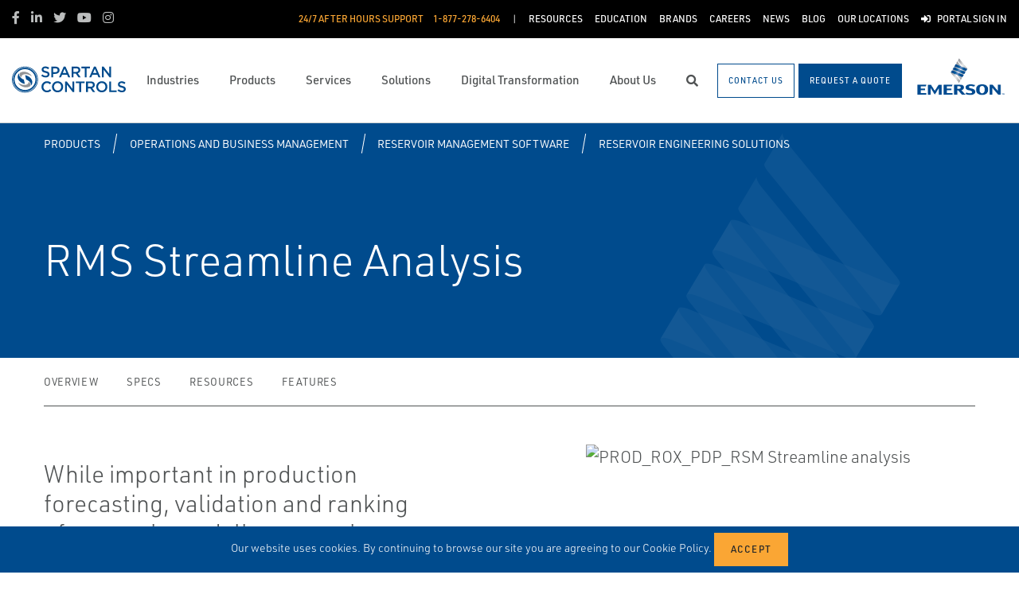

--- FILE ---
content_type: text/html; charset=utf-8
request_url: https://www.spartancontrols.com/products/operations-and-business-management/reservoir-management-software/reservoir-engineering-solutions/rms-streamline-analysis/
body_size: 18912
content:




<!DOCTYPE html>

<html lang="en-US">
<head prefix="og: http://ogp.me/ns#">
    <link rel="stylesheet" href="https://use.typekit.net/eug7mju.css">

    <meta charset="utf-8" />
    <meta name="viewport" content="width=device-width, initial-scale=1, shrink-to-fit=no">
    <meta name="apple-mobile-web-app-capable" content="yes">
    <link rel="icon" href="/website/media/impact-partner/Logos/SpartanControls_FavIcon-01.png?ext=.png" /><link rel="shortcut icon" href="/website/media/impact-partner/Logos/SpartanControls_FavIcon-01.png?ext=.png" />

<!-- Google Tag Manager -->
<script type="5bc3f9190d0e8d79d0a21257-text/javascript">(function(w,d,s,l,i){w[l]=w[l]||[];w[l].push({'gtm.start':
new Date().getTime(),event:'gtm.js'});var f=d.getElementsByTagName(s)[0],
j=d.createElement(s),dl=l!='dataLayer'?'&l='+l:'';j.async=true;j.src=
'https://www.googletagmanager.com/gtm.js?id='+i+dl;f.parentNode.insertBefore(j,f);
})(window,document,'script','dataLayer','GTM-MQD867Z');</script>
<!-- End Google Tag Manager -->
    
    <title>RMS Streamline Analysis</title>
    



    

<meta property="og:title" content="" />
<meta property="og:type" content="website" />
<meta property="og:url" content="https://www.spartancontrols.com/products/operations-and-business-management/reservoir-management-software/reservoir-engineering-solutions/rms-streamline-analysis/" />
<meta property="og:image" content="https://www.spartancontrols.com:443/asset/145956?s=220" />
<meta property="og:description" content="" />
<meta property="og:locale" content="en-US" />
<link rel="canonical" href="https://www.spartancontrols.com/products/operations-and-business-management/reservoir-management-software/reservoir-engineering-solutions/rms-streamline-analysis/" />


    <script type="application/ld+json">
        {"@context": "https://schema.org","@type": "BreadcrumbList","itemListElement": [{"@type":"ListItem","position":1,"item": {"@id":"https://www.spartancontrols.com:443/products/","name": "Products"}},{"@type":"ListItem","position":2,"item": {"@id":"https://www.spartancontrols.com:443/products/operations-and-business-management/","name": "Operations and Business Management"}},{"@type":"ListItem","position":3,"item": {"@id":"https://www.spartancontrols.com:443/products/operations-and-business-management/reservoir-management-software/","name": "Reservoir Management Software"}},{"@type":"ListItem","position":4,"item": {"@id":"https://www.spartancontrols.com:443/products/operations-and-business-management/reservoir-management-software/reservoir-engineering-solutions/","name": "Reservoir Engineering Solutions"}},{"@type":"ListItem","position":5,"item": {"@id":"https://www.spartancontrols.com:443/products/operations-and-business-management/reservoir-management-software/reservoir-engineering-solutions/rms-streamline-analysis/","name": "RMS Streamline Analysis"}}]}
    </script>




    <script type="application/ld+json">
        {"@context": "https://schema.org/","@type": "Product","brand": "Roxar","name": "RMS Streamline Analysis","description": "While important in production forecasting, validation and ranking of reservoir-modeling scenarios, conventional simulation methods struggle to cope with the large number of cells generated by modern 3D reservoir-modeling workflows. RMS&lt;sup&gt;TM&lt;/sup&gt; Streamline Analysis allows for easy screening and ranking of multiple realizations and/or scenarios. The single-phase streamline-analysis tool provides extremely fast analysis of flow patterns within the reservoir model and competently accommodates the massive data generated by today&amp;#8217;s advanced workflows.","itemCondition": "http://schema.org/NewCondition","image": "https://www.spartancontrols.com:443/asset/145956?s=220"}
    </script>



    <link rel="preload" href="/content/fonts/ec-icons.woff2" as="font" type="font/woff2" crossorigin>
    <link rel="preload" href="/content/fonts/fa-brands-400.woff2" as="font" type="font/woff2" crossorigin>
    <link rel="preload" href="/content/fonts/fa-solid-900.woff2" as="font" type="font/woff2" crossorigin>
    <link href="/bundles/css-core/main.core.73c9648962dea6b37bbc.css" rel="stylesheet" type="text/css"/>
    
    
<meta name="google-site-verification" content="bHDJTXWQapFsOOagmBjcSuufqr8eGWyQEIdCJzYmpHI" />

<style>
.widget-text-cards .text-card .content:after {
  background: none !important;
}
.section-toggleable-zones .toggleable-zone-tabs h2.btn-primary[aria-expanded=false] {
  color: #004b8d !important;
}
.section-toggleable-zones div.toggleable-zone {
  border-top: none;
}
</style>

    
        
        
    

    <script type="5bc3f9190d0e8d79d0a21257-text/javascript" src="/Kentico.Resource/Activities/KenticoActivityLogger/Logger.js?pageIdentifier=13690" async></script>

</head>
<body class="product-detail-emerson  ">
    

<!-- Google Tag Manager (noscript) -->
<noscript><iframe src="https://www.googletagmanager.com/ns.html?id=GTM-MQD867Z"
height="0" width="0" style="display:none;visibility:hidden"></iframe></noscript>
<!-- End Google Tag Manager (noscript) -->
    <div class="body-overlay"></div>









<header class="fixed-header  ">


  <div class="navbar-wrap navbar-regular">

    <nav class="navbar navbar-blacktop d-none d-lg-flex" aria-label="Topmost Navbar">
        <ul class="nav social-links">
            <li>
              <a href="https://www.facebook.com/SpartanControls/" title="Facebook" target="_blank">
                <span class="fab fa-facebook-f" aria-hidden="true" title="Facebook"></span>
                <span class="sr-only">Facebook</span>
              </a>
            </li>
            <li>
              <a href="https://ca.linkedin.com/company/spartan-controls" title="Linkedin" target="_blank">
                <span class="fab fa-linkedin-in" aria-hidden="true" title="Linkedin"></span>
                <span class="sr-only">Linkedin</span>
              </a>
            </li>
            <li>
              <a href="https://twitter.com/SpartanControls?ref_src=twsrc%5Egoogle%7Ctwcamp%5Eserp%7Ctwgr%5Eauthor" title="Twitter" target="_blank">
                <span class="fab fa-twitter" aria-hidden="true" title="Twitter"></span>
                <span class="sr-only">Twitter</span>
              </a>
            </li>
            <li>
              <a href="https://www.youtube.com/channel/UCkO-f_nto0RImqEQbcUNyZQ" title="Youtube" target="_blank">
                <span class="fab fa-youtube" aria-hidden="true" title="Youtube"></span>
                <span class="sr-only">Youtube</span>
              </a>
            </li>
            <li>
              <a href="https://www.instagram.com/spartancontrols/?hl=en" title="Instagram" target="_blank">
                <span class="fab fa-instagram" aria-hidden="true" title="Instagram"></span>
                <span class="sr-only">Instagram</span>
              </a>
            </li>
        </ul>


      <ul class="nav navbar-topright">


              <li class="nav-item">
                <a class="d-flex phone" href="tel:1-877-278-6404">
                  <span class="d-none d-lg-block">24/7 After Hours Support</span>
                  <span>1-877-278-6404</span>
                </a>
              </li>
              <li class="nav-item">
                <a href="/resources/" title="Resources" class="d-flex" target="_self">
                  <span>Resources</span>
                </a>
              </li>
              <li class="nav-item">
                <a href="/education/" title="Education" class="d-flex" target="_self">
                  <span>Education</span>
                </a>
              </li>
              <li class="nav-item">
                <a href="/brands/" title="Brands" class="d-flex" target="_self">
                  <span>Brands</span>
                </a>
              </li>
              <li class="nav-item">
                <a href="/careers/" title="Careers" class="d-flex" target="_self">
                  <span>Careers</span>
                </a>
              </li>
              <li class="nav-item">
                <a href="/news/" title="News" class="d-flex" target="_self">
                  <span>News</span>
                </a>
              </li>
              <li class="nav-item">
                <a href="/blog/" title="Blog" class="d-flex" target="_self">
                  <span>Blog</span>
                </a>
              </li>
              <li class="nav-item">
                <a href="/contact-us/" title="Our Locations" class="d-flex" target="_self">
                  <span>Our Locations</span>
                </a>
              </li>
              <li class="nav-item">
                <a href="/customer-portal/" title="Portal Sign In" class="d-flex" target="_self">
                    <span class="fas fa-sign-in-alt" title="Portal Sign In"></span>
&nbsp;                  <span>Portal Sign In</span>
                </a>
              </li>


      </ul>

    </nav>

    <nav class="navbar navbar-main d-flex " aria-label="Main Navbar">

      <ul class="navbar-brand-wrapper pr-2 pr-md-auto">
        <li class="pb-0">
            <a href="/" class="navbar-brand">
                    <picture>
                        <source srcset="/getmedia/46e07a0a-d96b-4fc8-83b1-c3e07c4d68c8/spartancontrols-mobile-logo.svg?ext=.svg"
                            media="(max-width: 767.98px)"
                        />
                        <img src="/website/media/impact-partner/header/images/Spartan-Controls-logo.svg" 
                             alt="Spartan Controls" 
                             title="Spartan Controls" 
                             class="navbar-brand-logo main-partner-logo" />
                    </picture>

            </a>
        </li>
            <li class="pb-0 d-none">
              <a href=" https://www.emerson.com/en-ca/automation-solutions" class="navbar-brand" target="_blank">
                            <img src="/website/media/impact-partner/header/images/emerson-logo.png" alt="Emerson" title="Emerson" class="navbar-brand-logo" />
              </a>
            </li>
      </ul>

      <!-- # navbar right : begin -->
      <ul class="nav navbar-right main-nav d-flex justify-content-around align-items-center text-center flex-fill">
            <li class="nav-item d-none d-lg-block" data-target="#mega0">
              <a href="/industries/" class="d-flex">
                <span class="d-none d-lg-block">Industries</span>
              </a>
            </li>
            <li class="nav-item d-none d-lg-block" data-target="#mega1">
              <a href="/products/" class="d-flex">
                <span class="d-none d-lg-block">Products</span>
              </a>
            </li>
            <li class="nav-item d-none d-lg-block" data-target="#mega2">
              <a href="/services/" class="d-flex">
                <span class="d-none d-lg-block">Services</span>
              </a>
            </li>
            <li class="nav-item d-none d-lg-block" data-target="#mega3">
              <a href="/solutions/" class="d-flex">
                <span class="d-none d-lg-block">Solutions</span>
              </a>
            </li>
            <li class="nav-item d-none d-lg-block" data-target="#mega4">
              <a href="/digital-transformation/" class="d-flex">
                <span class="d-none d-lg-block">Digital Transformation</span>
              </a>
            </li>
            <li class="nav-item d-none d-lg-block" data-target="#mega5">
              <a href="/about-us/" class="d-flex">
                <span class="d-none d-lg-block">About Us</span>
              </a>
            </li>

        <li class="nav-item d-none d-lg-flex ">
          <a href="javascript:void(0);" id="header-top-search-toggler" class="search-modal-toggler d-flex">
            <i class="fas fa-search"></i>
            <span class="sr-only">Search</span>
          </a>
        </li>

      </ul>

      <ul class="nav d-flex align-items-center navbar-mobile-menu-toggler ml-auto d-lg-none">
        <li class="nav-item">
          <!--su:use button!!!-->
          <button type="button" class="main-menu-toggler d-flex main-menu-toggle">
            <i class="fas fa-bars"></i>
            <i class="fas fa-times"></i>
            <span class="d-none d-lg-block">Menu</span>
          </button>
        </li>
      </ul>

      <!-- # navbar end buttons : begin -->
      <ul class="nav navbar-end">
          <li class="nav-item d-none d-lg-block">
              <a href="javascript:void(0);" class="btn btn-outline-primary" data-form-name="GeneralContact">
                <span class="d-none d-xl-inline">Contact Us</span>
                <span class="d-xl-none">Contact Us</span>
              </a>
          </li>
          <li class="nav-item d-none d-lg-block">
              <a href="javascript:void(0);" class="btn btn-primary" data-form-name="RequestAQuote">
                <span class="d-none d-xl-inline">Request A Quote</span>
                <span class="d-xl-none">Request A Quote</span>
              </a>

          </li>
      </ul>
      <!-- # navbar right : end -->
        <ul class="navbar-brand-wrapper navbar-brand-right pl-3 text-right d-none d-sm-block">
          <li class="pb-0">
            <a href=" https://www.emerson.com/en-ca/automation-solutions" class="navbar-brand" target="_blank">
              <img data-src="/website/media/impact-partner/header/images/emerson-logo.png" src="/content/images/placeholders/200_103.png" alt="Emerson" title="Emerson" class="navbar-brand-logo lazy" />
            </a>
          </li>
        </ul>
      <div id="search-bar" class="search-bar d-none d-lg-block">
        <div class="container search-container h-100">
          <div class="relative-wrapper d-flex align-items-center h-100">
            <input class="form-control" data-url="/search" tabindex="-1" id="searchInput" type="text" aria-label="Search" placeholder="Search" autofocus="" autocomplete="off">
            <button type="button" id="header-top-search-close" class="search-close-btn">
              <i class="fas fa-times" aria-hidden="true"></i>
              <span class="sr-only">Close</span>
            </button>
          </div>
        </div>
      </div>
    </nav>
  </div>

</header>

      <div id="mega0" style="" class="main-nav-drilldown">
        <nav class="navigation" aria-label="Meganav 0">
          
<div class="navigation-column  always-active">
    <button type="button" class="btn btn-link d-sm-block d-lg-none navigation-link mobile-back"> <i class="fa fa-angle-left"></i> Back</button>
    <ul class="navigation-list">
        <li class="d-sm-block d-lg-none">
            <a href="/industries/" class="navigation-link -section-title-link">Industries</a>
        </li>


<li>

<div class="navigation-column ">
    <button type="button" class="btn btn-link d-sm-block d-lg-none navigation-link mobile-back"> <i class="fa fa-angle-left"></i> Back</button>
    <ul class="navigation-list">
        <li class="d-sm-block d-lg-none">
            <a href="/industries/oil-gas/" class="navigation-link -section-title-link">Oil &amp; Gas</a>
        </li>


<li>
  <a href="/industries/oil-gas/upstream-midstream/" class="navigation-link" data-type="link" >
    Upstream/Midstream
  </a>
</li>

<li>

<div class="navigation-column ">
    <button type="button" class="btn btn-link d-sm-block d-lg-none navigation-link mobile-back"> <i class="fa fa-angle-left"></i> Back</button>
    <ul class="navigation-list">
        <li class="d-sm-block d-lg-none">
            <a href="/industries/oil-gas/gas-utilities/" class="navigation-link -section-title-link">Gas Utilities</a>
        </li>


<li>
  <a href="/products/spartan-manufactured-products/odorization-technologies-iota/" class="navigation-link" data-type="link" >
    Industrial Odorization Technologies &amp; Applications 
  </a>
</li>
    </ul>
</div>
  <a href="/industries/oil-gas/gas-utilities/" class="navigation-link" data-type="section" >
    Gas Utilities
      <i class="fa fa-angle-right"></i>
  </a>
</li>

<li>
  <a href="/industries/carbon-capture-and-sequestration-ccs/" class="navigation-link" data-type="link" >
    Carbon Capture and Sequestration (CCS)
  </a>
</li>

<li>

<div class="navigation-column ">
    <button type="button" class="btn btn-link d-sm-block d-lg-none navigation-link mobile-back"> <i class="fa fa-angle-left"></i> Back</button>
    <ul class="navigation-list">
        <li class="d-sm-block d-lg-none">
            <a href="/industries/oil-gas/liquified-natural-gas/" class="navigation-link -section-title-link">Liquified Natural Gas</a>
        </li>


<li>
  <a href="/industries/oil-gas/liquified-natural-gas/plant-automation/" class="navigation-link" data-type="link" >
    Plant Automation
  </a>
</li>

<li>
  <a href="/industries/oil-gas/liquified-natural-gas/analytics/" class="navigation-link" data-type="link" >
    Analytics
  </a>
</li>

<li>
  <a href="/industries/oil-gas/liquified-natural-gas/turbo-compression-control/" class="navigation-link" data-type="link" >
    Turbo Compression Control
  </a>
</li>

<li>
  <a href="/industries/oil-gas/liquified-natural-gas/liquefaction/" class="navigation-link" data-type="link" >
    Liquefaction
  </a>
</li>

<li>
  <a href="/industries/oil-gas/liquified-natural-gas/gas-receiving-custody-transfer/" class="navigation-link" data-type="link" >
    Gas Receiving / Custody Transfer
  </a>
</li>

<li>
  <a href="/industries/oil-gas/liquified-natural-gas/storage/" class="navigation-link" data-type="link" >
    Storage
  </a>
</li>

<li>
  <a href="/industries/oil-gas/liquified-natural-gas/shore-to-ship-movements-custody-transfer/" class="navigation-link" data-type="link" >
    Shore to Ship Movements / Custody Transfer
  </a>
</li>

<li>
  <a href="/industries/oil-gas/liquified-natural-gas/terminals-tank-farms-storage/" class="navigation-link" data-type="link" >
    Terminals, Tank Farms &amp; Storage
  </a>
</li>
    </ul>
</div>
  <a href="/industries/oil-gas/liquified-natural-gas/" class="navigation-link" data-type="section" >
    Liquified Natural Gas
      <i class="fa fa-angle-right"></i>
  </a>
</li>
    </ul>
</div>
  <a href="/industries/oil-gas/" class="navigation-link" data-type="section" >
    Oil &amp; Gas
      <i class="fa fa-angle-right"></i>
  </a>
</li>

<li>

<div class="navigation-column ">
    <button type="button" class="btn btn-link d-sm-block d-lg-none navigation-link mobile-back"> <i class="fa fa-angle-left"></i> Back</button>
    <ul class="navigation-list">
        <li class="d-sm-block d-lg-none">
            <a href="/industries/oil-sands/" class="navigation-link -section-title-link">Oil Sands</a>
        </li>


<li>

<div class="navigation-column ">
    <button type="button" class="btn btn-link d-sm-block d-lg-none navigation-link mobile-back"> <i class="fa fa-angle-left"></i> Back</button>
    <ul class="navigation-list">
        <li class="d-sm-block d-lg-none">
            <a href="/industries/oil-sands/in-situ/" class="navigation-link -section-title-link">In Situ</a>
        </li>


<li>

<div class="navigation-column ">
    <button type="button" class="btn btn-link d-sm-block d-lg-none navigation-link mobile-back"> <i class="fa fa-angle-left"></i> Back</button>
    <ul class="navigation-list">
        <li class="d-sm-block d-lg-none">
            <a href="/industries/oil-sands/in-situ/central-processing-facility/" class="navigation-link -section-title-link">Central Processing Facility</a>
        </li>


<li>
  <a href="/industries/oil-sands/in-situ/central-processing-facility/essential-asset-monitoring/" class="navigation-link" data-type="link" >
    Essential Asset Monitoring
  </a>
</li>

<li>
  <a href="/industries/oil-sands/in-situ/central-processing-facility/modular-design/" class="navigation-link" data-type="link" >
    Modular Design
  </a>
</li>

<li>
  <a href="/industries/oil-sands/in-situ/central-processing-facility/smart-asset-monitoring/" class="navigation-link" data-type="link" >
    SMART Asset Monitoring
  </a>
</li>

<li>
  <a href="/industries/oil-sands/in-situ/central-processing-facility/optimized-burner-management-solutions/" class="navigation-link" data-type="link" >
    Optimized Burner Management Solutions
  </a>
</li>

<li>
  <a href="/industries/oil-sands/in-situ/central-processing-facility/safety-predictive-diagnostics/" class="navigation-link" data-type="link" >
    Safety &amp; Predictive Diagnostics
  </a>
</li>
    </ul>
</div>
  <a href="/industries/oil-sands/in-situ/central-processing-facility/" class="navigation-link" data-type="section" >
    Central Processing Facility
      <i class="fa fa-angle-right"></i>
  </a>
</li>

<li>

<div class="navigation-column ">
    <button type="button" class="btn btn-link d-sm-block d-lg-none navigation-link mobile-back"> <i class="fa fa-angle-left"></i> Back</button>
    <ul class="navigation-list">
        <li class="d-sm-block d-lg-none">
            <a href="/industries/oil-sands/in-situ/offsite/" class="navigation-link -section-title-link">Offsite</a>
        </li>


<li>
  <a href="/industries/oil-sands/in-situ/offsite/truck-loading-and-unloading/" class="navigation-link" data-type="link" >
    Truck Loading and Unloading
  </a>
</li>

<li>
  <a href="/industries/oil-sands/in-situ/offsite/wireless-tank-monitoring/" class="navigation-link" data-type="link" >
    Wireless Tank Monitoring
  </a>
</li>
    </ul>
</div>
  <a href="/industries/oil-sands/in-situ/offsite/" class="navigation-link" data-type="section" >
    Offsite
      <i class="fa fa-angle-right"></i>
  </a>
</li>

<li>

<div class="navigation-column ">
    <button type="button" class="btn btn-link d-sm-block d-lg-none navigation-link mobile-back"> <i class="fa fa-angle-left"></i> Back</button>
    <ul class="navigation-list">
        <li class="d-sm-block d-lg-none">
            <a href="/industries/oil-sands/in-situ/well-pad/" class="navigation-link -section-title-link">Well Pad</a>
        </li>


<li>
  <a href="/industries/oil-sands/in-situ/well-pad/steam-header-balancing/" class="navigation-link" data-type="link" >
    Steam Header Balancing
  </a>
</li>

<li>
  <a href="/industries/oil-sands/in-situ/well-pad/high-pressure-steam-letdown/" class="navigation-link" data-type="link" >
    High Pressure Steam Letdown
  </a>
</li>

<li>
  <a href="/industries/oil-sands/in-situ/well-pad/modular-design/" class="navigation-link" data-type="link" >
    Modular Design
  </a>
</li>

<li>
  <a href="/industries/oil-sands/in-situ/well-pad/smart-asset-monitoring/" class="navigation-link" data-type="link" >
    SMART Asset Monitoring
  </a>
</li>

<li>
  <a href="/industries/oil-sands/in-situ/well-pad/safety-predictive-diagnostics/" class="navigation-link" data-type="link" >
    Safety &amp; Predictive Diagnostics
  </a>
</li>

<li>
  <a href="/industries/oil-sands/in-situ/well-pad/overpressure-protection/" class="navigation-link" data-type="link" >
    Overpressure Protection
  </a>
</li>

<li>
  <a href="/industries/oil-sands/in-situ/well-pad/well-pad-optimization/" class="navigation-link" data-type="link" >
    Well Pad Optimization
  </a>
</li>
    </ul>
</div>
  <a href="/industries/oil-sands/in-situ/well-pad/" class="navigation-link" data-type="section" >
    Well Pad
      <i class="fa fa-angle-right"></i>
  </a>
</li>
    </ul>
</div>
  <a href="/industries/oil-sands/in-situ/" class="navigation-link" data-type="section" >
    In Situ
      <i class="fa fa-angle-right"></i>
  </a>
</li>

<li>

<div class="navigation-column ">
    <button type="button" class="btn btn-link d-sm-block d-lg-none navigation-link mobile-back"> <i class="fa fa-angle-left"></i> Back</button>
    <ul class="navigation-list">
        <li class="d-sm-block d-lg-none">
            <a href="/industries/oil-sands/mining/" class="navigation-link -section-title-link">Mining</a>
        </li>


<li>

<div class="navigation-column ">
    <button type="button" class="btn btn-link d-sm-block d-lg-none navigation-link mobile-back"> <i class="fa fa-angle-left"></i> Back</button>
    <ul class="navigation-list">
        <li class="d-sm-block d-lg-none">
            <a href="/industries/oil-sands/mining/ore-slurry-preparation/" class="navigation-link -section-title-link">Ore Slurry Preparation</a>
        </li>


<li>
  <a href="/industries/oil-sands/mining/ore-slurry-preparation/conveyor-protection-reliability/" class="navigation-link" data-type="link" >
    Conveyor Protection &amp; Reliability
  </a>
</li>

<li>
  <a href="/industries/oil-sands/mining/ore-slurry-preparation/crusher-breaker-reliability/" class="navigation-link" data-type="link" >
    Crusher &amp; Breaker Reliability
  </a>
</li>

<li>
  <a href="/industries/oil-sands/mining/ore-slurry-preparation/hopper-level-monitoring/" class="navigation-link" data-type="link" >
    Hopper Level Monitoring
  </a>
</li>
    </ul>
</div>
  <a href="/industries/oil-sands/mining/ore-slurry-preparation/" class="navigation-link" data-type="section" >
    Ore Slurry Preparation
      <i class="fa fa-angle-right"></i>
  </a>
</li>

<li>

<div class="navigation-column ">
    <button type="button" class="btn btn-link d-sm-block d-lg-none navigation-link mobile-back"> <i class="fa fa-angle-left"></i> Back</button>
    <ul class="navigation-list">
        <li class="d-sm-block d-lg-none">
            <a href="/industries/oil-sands/mining/primary-extraction/" class="navigation-link -section-title-link">Primary Extraction</a>
        </li>


<li>
  <a href="/industries/oil-sands/mining/primary-extraction/slurry-flow-control/" class="navigation-link" data-type="link" >
    Slurry Flow Control
  </a>
</li>

<li>
  <a href="/industries/oil-sands/mining/primary-extraction/wireless-pump-monitoring/" class="navigation-link" data-type="link" >
    Wireless Pump Monitoring
  </a>
</li>

<li>
  <a href="/industries/oil-sands/mining/primary-extraction/cell-production-control/" class="navigation-link" data-type="link" >
    Cell Production Control
  </a>
</li>
    </ul>
</div>
  <a href="/industries/oil-sands/mining/primary-extraction/" class="navigation-link" data-type="section" >
    Primary Extraction
      <i class="fa fa-angle-right"></i>
  </a>
</li>

<li>

<div class="navigation-column ">
    <button type="button" class="btn btn-link d-sm-block d-lg-none navigation-link mobile-back"> <i class="fa fa-angle-left"></i> Back</button>
    <ul class="navigation-list">
        <li class="d-sm-block d-lg-none">
            <a href="/industries/oil-sands/mining/froth-treatment/" class="navigation-link -section-title-link">Froth Treatment</a>
        </li>


<li>
  <a href="/industries/oil-sands/mining/froth-treatment/centrifuge-protection-reliability/" class="navigation-link" data-type="link" >
    Centrifuge Protection &amp; Reliability
  </a>
</li>

<li>
  <a href="/industries/oil-sands/mining/froth-treatment/erosive-flow-control/" class="navigation-link" data-type="link" >
    Erosive Flow Control
  </a>
</li>

<li>
  <a href="/industries/oil-sands/mining/froth-treatment/diluent-recover-level-measurement/" class="navigation-link" data-type="link" >
    Diluent Recover Level Measurement
  </a>
</li>
    </ul>
</div>
  <a href="/industries/oil-sands/mining/froth-treatment/" class="navigation-link" data-type="section" >
    Froth Treatment
      <i class="fa fa-angle-right"></i>
  </a>
</li>
    </ul>
</div>
  <a href="/industries/oil-sands/mining/" class="navigation-link" data-type="section" >
    Mining
      <i class="fa fa-angle-right"></i>
  </a>
</li>

<li>

<div class="navigation-column ">
    <button type="button" class="btn btn-link d-sm-block d-lg-none navigation-link mobile-back"> <i class="fa fa-angle-left"></i> Back</button>
    <ul class="navigation-list">
        <li class="d-sm-block d-lg-none">
            <a href="/industries/oil-sands/upgrading/" class="navigation-link -section-title-link">Upgrading</a>
        </li>


<li>

<div class="navigation-column ">
    <button type="button" class="btn btn-link d-sm-block d-lg-none navigation-link mobile-back"> <i class="fa fa-angle-left"></i> Back</button>
    <ul class="navigation-list">
        <li class="d-sm-block d-lg-none">
            <a href="/industries/oil-sands/upgrading/utilities/" class="navigation-link -section-title-link">Utilities</a>
        </li>


<li>
  <a href="/industries/oil-sands/upgrading/utilities/high-pressure-steam-letdown/" class="navigation-link" data-type="link" >
    High Pressure Steam Letdown
  </a>
</li>

<li>
  <a href="/industries/oil-sands/upgrading/utilities/safety-predictive-diagnostics/" class="navigation-link" data-type="link" >
    Safety &amp; Predictive Diagnostics
  </a>
</li>

<li>
  <a href="/industries/oil-sands/upgrading/utilities/smart-asset-monitoring/" class="navigation-link" data-type="link" >
    SMART Asset Monitoring
  </a>
</li>

<li>
  <a href="/industries/oil-sands/upgrading/utilities/steam-header-balancing/" class="navigation-link" data-type="link" >
    Steam Header Balancing
  </a>
</li>

<li>
  <a href="/industries/oil-sands/upgrading/utilities/overpressure-protection/" class="navigation-link" data-type="link" >
    Overpressure Protection
  </a>
</li>
    </ul>
</div>
  <a href="/industries/oil-sands/upgrading/utilities/" class="navigation-link" data-type="section" >
    Utilities
      <i class="fa fa-angle-right"></i>
  </a>
</li>

<li>
  <a href="/solutions/combustion-management/" class="navigation-link" data-type="link" >
    Combustion Management 
  </a>
</li>
    </ul>
</div>
  <a href="/industries/oil-sands/upgrading/" class="navigation-link" data-type="section" >
    Upgrading
      <i class="fa fa-angle-right"></i>
  </a>
</li>

<li>
  <a href="/industries/carbon-capture-and-sequestration-ccs/" class="navigation-link" data-type="link" >
    Carbon Capture and Sequestration (CCS)
  </a>
</li>
    </ul>
</div>
  <a href="/industries/oil-sands/" class="navigation-link" data-type="section" >
    Oil Sands
      <i class="fa fa-angle-right"></i>
  </a>
</li>

<li>
  <a href="/industries/pulp-paper/" class="navigation-link" data-type="link" >
    Pulp &amp; Paper
  </a>
</li>

<li>

<div class="navigation-column ">
    <button type="button" class="btn btn-link d-sm-block d-lg-none navigation-link mobile-back"> <i class="fa fa-angle-left"></i> Back</button>
    <ul class="navigation-list">
        <li class="d-sm-block d-lg-none">
            <a href="/industries/refining-upgrading/" class="navigation-link -section-title-link">Refining &amp; Upgrading</a>
        </li>


<li>

<div class="navigation-column ">
    <button type="button" class="btn btn-link d-sm-block d-lg-none navigation-link mobile-back"> <i class="fa fa-angle-left"></i> Back</button>
    <ul class="navigation-list">
        <li class="d-sm-block d-lg-none">
            <a href="/industries/refining-upgrading/hydrogen-plant/" class="navigation-link -section-title-link">Hydrogen Plant</a>
        </li>


<li>
  <a href="/industries/refining-upgrading/hydrogen-plant/pressure-swing-adsorption-psa/" class="navigation-link" data-type="link" >
    Pressure Swing Adsorption (PSA)
  </a>
</li>

<li>
  <a href="/industries/refining-upgrading/hydrogen-plant/control-isolation/" class="navigation-link" data-type="link" >
    Control &amp; Isolation
  </a>
</li>

<li>
  <a href="/industries/refining-upgrading/hydrogen-plant/pressure-management/" class="navigation-link" data-type="link" >
    Pressure Management
  </a>
</li>

<li>
  <a href="/industries/refining-upgrading/hydrogen-plant/hydrogen-analysis/" class="navigation-link" data-type="link" >
    Hydrogen Analysis
  </a>
</li>
    </ul>
</div>
  <a href="/industries/refining-upgrading/hydrogen-plant/" class="navigation-link" data-type="section" >
    Hydrogen Plant
      <i class="fa fa-angle-right"></i>
  </a>
</li>

<li>

<div class="navigation-column ">
    <button type="button" class="btn btn-link d-sm-block d-lg-none navigation-link mobile-back"> <i class="fa fa-angle-left"></i> Back</button>
    <ul class="navigation-list">
        <li class="d-sm-block d-lg-none">
            <a href="/industries/refining-upgrading/coker/" class="navigation-link -section-title-link">Coker</a>
        </li>


<li>
  <a href="/industries/refining-upgrading/coker/coker-drum-switching/" class="navigation-link" data-type="link" >
    Coker Drum Switching
  </a>
</li>

<li>
  <a href="/industries/refining-upgrading/coker/heater-fuel-gas-supply/" class="navigation-link" data-type="link" >
    Heater Fuel Gas Supply
  </a>
</li>

<li>
  <a href="/industries/refining-upgrading/coker/furnace-feed/" class="navigation-link" data-type="link" >
    Furnace Feed
  </a>
</li>

<li>
  <a href="/industries/refining-upgrading/coker/emergency-shutdown/" class="navigation-link" data-type="link" >
    Emergency Shutdown
  </a>
</li>
    </ul>
</div>
  <a href="/industries/refining-upgrading/coker/" class="navigation-link" data-type="section" >
    Coker
      <i class="fa fa-angle-right"></i>
  </a>
</li>

<li>

<div class="navigation-column ">
    <button type="button" class="btn btn-link d-sm-block d-lg-none navigation-link mobile-back"> <i class="fa fa-angle-left"></i> Back</button>
    <ul class="navigation-list">
        <li class="d-sm-block d-lg-none">
            <a href="/industries/refining-upgrading/fluid-catalytic-cracking-unit/" class="navigation-link -section-title-link">Fluid Catalytic Cracking Unit</a>
        </li>


<li>
  <a href="/industries/refining-upgrading/fluid-catalytic-cracking-unit/fractionator-pump-around-control/" class="navigation-link" data-type="link" >
    Fractionator Pump Around Control
  </a>
</li>

<li>
  <a href="/industries/refining-upgrading/fluid-catalytic-cracking-unit/fractionator-bottoms-flow-control/" class="navigation-link" data-type="link" >
    Fractionator Bottoms Flow Control
  </a>
</li>

<li>
  <a href="/industries/refining-upgrading/fluid-catalytic-cracking-unit/charge-oil-flow-control/" class="navigation-link" data-type="link" >
    Charge Oil Flow Control
  </a>
</li>

<li>
  <a href="/industries/refining-upgrading/fluid-catalytic-cracking-unit/pressure-management/" class="navigation-link" data-type="link" >
    Pressure Management
  </a>
</li>
    </ul>
</div>
  <a href="/industries/refining-upgrading/fluid-catalytic-cracking-unit/" class="navigation-link" data-type="section" >
    Fluid Catalytic Cracking Unit
      <i class="fa fa-angle-right"></i>
  </a>
</li>

<li>

<div class="navigation-column ">
    <button type="button" class="btn btn-link d-sm-block d-lg-none navigation-link mobile-back"> <i class="fa fa-angle-left"></i> Back</button>
    <ul class="navigation-list">
        <li class="d-sm-block d-lg-none">
            <a href="/industries/refining-upgrading/ccr/" class="navigation-link -section-title-link">CCR</a>
        </li>


<li>
  <a href="/industries/refining-upgrading/ccr/catalytic-feed-control/" class="navigation-link" data-type="link" >
    Catalytic Feed Control
  </a>
</li>
    </ul>
</div>
  <a href="/industries/refining-upgrading/ccr/" class="navigation-link" data-type="section" >
    CCR
      <i class="fa fa-angle-right"></i>
  </a>
</li>

<li>

<div class="navigation-column ">
    <button type="button" class="btn btn-link d-sm-block d-lg-none navigation-link mobile-back"> <i class="fa fa-angle-left"></i> Back</button>
    <ul class="navigation-list">
        <li class="d-sm-block d-lg-none">
            <a href="/industries/refining-upgrading/utilities/" class="navigation-link -section-title-link">Utilities</a>
        </li>


<li>
  <a href="/industries/refining-upgrading/utilities/boiler-optimization/" class="navigation-link" data-type="link" >
    Boiler Optimization
  </a>
</li>

<li>
  <a href="/industries/refining-upgrading/utilities/pressure-management/" class="navigation-link" data-type="link" >
    Pressure Management
  </a>
</li>

<li>
  <a href="/industries/refining-upgrading/utilities/steam-generation/" class="navigation-link" data-type="link" >
    Steam Generation
  </a>
</li>
    </ul>
</div>
  <a href="/industries/refining-upgrading/utilities/" class="navigation-link" data-type="section" >
    Utilities
      <i class="fa fa-angle-right"></i>
  </a>
</li>

<li>

<div class="navigation-column ">
    <button type="button" class="btn btn-link d-sm-block d-lg-none navigation-link mobile-back"> <i class="fa fa-angle-left"></i> Back</button>
    <ul class="navigation-list">
        <li class="d-sm-block d-lg-none">
            <a href="/industries/refining-upgrading/distillation-fractionation/" class="navigation-link -section-title-link">Distillation &amp; Fractionation</a>
        </li>


<li>
  <a href="/industries/refining-upgrading/distillation-fractionation/reflux-control/" class="navigation-link" data-type="link" >
    Reflux Control
  </a>
</li>
    </ul>
</div>
  <a href="/industries/refining-upgrading/distillation-fractionation/" class="navigation-link" data-type="section" >
    Distillation &amp; Fractionation
      <i class="fa fa-angle-right"></i>
  </a>
</li>

<li>

<div class="navigation-column ">
    <button type="button" class="btn btn-link d-sm-block d-lg-none navigation-link mobile-back"> <i class="fa fa-angle-left"></i> Back</button>
    <ul class="navigation-list">
        <li class="d-sm-block d-lg-none">
            <a href="/industries/refining-upgrading/alkylation/" class="navigation-link -section-title-link">Alkylation</a>
        </li>


<li>
  <a href="/industries/refining-upgrading/alkylation/acid-feed-control/" class="navigation-link" data-type="link" >
    Acid Feed Control
  </a>
</li>

<li>
  <a href="/industries/refining-upgrading/alkylation/accumulated-acid-flow-control/" class="navigation-link" data-type="link" >
    Accumulated Acid flow Control
  </a>
</li>

<li>
  <a href="/industries/refining-upgrading/alkylation/pressure-management/" class="navigation-link" data-type="link" >
    Pressure Management
  </a>
</li>

<li>
  <a href="/industries/refining-upgrading/alkylation/control-isolation/" class="navigation-link" data-type="link" >
    Control &amp; Isolation
  </a>
</li>
    </ul>
</div>
  <a href="/industries/refining-upgrading/alkylation/" class="navigation-link" data-type="section" >
    Alkylation
      <i class="fa fa-angle-right"></i>
  </a>
</li>

<li>

<div class="navigation-column ">
    <button type="button" class="btn btn-link d-sm-block d-lg-none navigation-link mobile-back"> <i class="fa fa-angle-left"></i> Back</button>
    <ul class="navigation-list">
        <li class="d-sm-block d-lg-none">
            <a href="/industries/refining-upgrading/sulphur-recovery-unit/" class="navigation-link -section-title-link">Sulphur Recovery Unit</a>
        </li>


<li>
  <a href="/industries/refining-upgrading/sulphur-recovery-unit/acid-gas-control/" class="navigation-link" data-type="link" >
    Acid Gas Control
  </a>
</li>
    </ul>
</div>
  <a href="/industries/refining-upgrading/sulphur-recovery-unit/" class="navigation-link" data-type="section" >
    Sulphur Recovery Unit
      <i class="fa fa-angle-right"></i>
  </a>
</li>

<li>

<div class="navigation-column ">
    <button type="button" class="btn btn-link d-sm-block d-lg-none navigation-link mobile-back"> <i class="fa fa-angle-left"></i> Back</button>
    <ul class="navigation-list">
        <li class="d-sm-block d-lg-none">
            <a href="/industries/refining-upgrading/gas-plant/" class="navigation-link -section-title-link">Gas Plant</a>
        </li>


<li>
  <a href="/industries/refining-upgrading/gas-plant/wet-gas-recycle-control/" class="navigation-link" data-type="link" >
    Wet Gas Recycle Control
  </a>
</li>
    </ul>
</div>
  <a href="/industries/refining-upgrading/gas-plant/" class="navigation-link" data-type="section" >
    Gas Plant
      <i class="fa fa-angle-right"></i>
  </a>
</li>

<li>

<div class="navigation-column ">
    <button type="button" class="btn btn-link d-sm-block d-lg-none navigation-link mobile-back"> <i class="fa fa-angle-left"></i> Back</button>
    <ul class="navigation-list">
        <li class="d-sm-block d-lg-none">
            <a href="/industries/refining-upgrading/hydroprocessing/" class="navigation-link -section-title-link">Hydroprocessing</a>
        </li>


<li>
  <a href="/industries/refining-upgrading/hydroprocessing/feed-control/" class="navigation-link" data-type="link" >
    Feed Control
  </a>
</li>

<li>
  <a href="/industries/refining-upgrading/hydroprocessing/pressure-management/" class="navigation-link" data-type="link" >
    Pressure Management
  </a>
</li>
    </ul>
</div>
  <a href="/industries/refining-upgrading/hydroprocessing/" class="navigation-link" data-type="section" >
    Hydroprocessing
      <i class="fa fa-angle-right"></i>
  </a>
</li>

<li>

<div class="navigation-column ">
    <button type="button" class="btn btn-link d-sm-block d-lg-none navigation-link mobile-back"> <i class="fa fa-angle-left"></i> Back</button>
    <ul class="navigation-list">
        <li class="d-sm-block d-lg-none">
            <a href="/industries/refining-upgrading/vacuum-distillation-unit/" class="navigation-link -section-title-link">Vacuum Distillation Unit</a>
        </li>


<li>
  <a href="/industries/refining-upgrading/vacuum-distillation-unit/feed-control/" class="navigation-link" data-type="link" >
    Feed Control
  </a>
</li>

<li>
  <a href="/industries/refining-upgrading/vacuum-distillation-unit/pressure-management/" class="navigation-link" data-type="link" >
    Pressure Management
  </a>
</li>
    </ul>
</div>
  <a href="/industries/refining-upgrading/vacuum-distillation-unit/" class="navigation-link" data-type="section" >
    Vacuum Distillation Unit
      <i class="fa fa-angle-right"></i>
  </a>
</li>

<li>

<div class="navigation-column ">
    <button type="button" class="btn btn-link d-sm-block d-lg-none navigation-link mobile-back"> <i class="fa fa-angle-left"></i> Back</button>
    <ul class="navigation-list">
        <li class="d-sm-block d-lg-none">
            <a href="/industries/refining-upgrading/balance-of-plant/" class="navigation-link -section-title-link">Balance of Plant</a>
        </li>


<li>
  <a href="/industries/refining-upgrading/balance-of-plant/flare-system/" class="navigation-link" data-type="link" >
    Flare System
  </a>
</li>

<li>
  <a href="/industries/refining-upgrading/balance-of-plant/rail-truck-loading/" class="navigation-link" data-type="link" >
    Rail / Truck Loading
  </a>
</li>

<li>
  <a href="/industries/refining-upgrading/balance-of-plant/tank-farm/" class="navigation-link" data-type="link" >
    Tank Farm
  </a>
</li>

<li>
  <a href="/industries/refining-upgrading/balance-of-plant/blending/" class="navigation-link" data-type="link" >
    Blending
  </a>
</li>
    </ul>
</div>
  <a href="/industries/refining-upgrading/balance-of-plant/" class="navigation-link" data-type="section" >
    Balance of Plant
      <i class="fa fa-angle-right"></i>
  </a>
</li>

<li>
  <a href="/industries/carbon-capture-and-sequestration-ccs/" class="navigation-link" data-type="link" >
    Carbon Capture and Sequestration (CCS)
  </a>
</li>
    </ul>
</div>
  <a href="/industries/refining-upgrading/" class="navigation-link" data-type="section" >
    Refining &amp; Upgrading
      <i class="fa fa-angle-right"></i>
  </a>
</li>

<li>

<div class="navigation-column ">
    <button type="button" class="btn btn-link d-sm-block d-lg-none navigation-link mobile-back"> <i class="fa fa-angle-left"></i> Back</button>
    <ul class="navigation-list">
        <li class="d-sm-block d-lg-none">
            <a href="/industries/power-generation/" class="navigation-link -section-title-link">Power Generation</a>
        </li>


<li>

<div class="navigation-column ">
    <button type="button" class="btn btn-link d-sm-block d-lg-none navigation-link mobile-back"> <i class="fa fa-angle-left"></i> Back</button>
    <ul class="navigation-list">
        <li class="d-sm-block d-lg-none">
            <a href="/industries/power-generation/gas-coal-power/" class="navigation-link -section-title-link">Gas &amp; Coal Power</a>
        </li>


<li>

<div class="navigation-column ">
    <button type="button" class="btn btn-link d-sm-block d-lg-none navigation-link mobile-back"> <i class="fa fa-angle-left"></i> Back</button>
    <ul class="navigation-list">
        <li class="d-sm-block d-lg-none">
            <a href="/industries/power-generation/gas-coal-power/balance-of-plant/" class="navigation-link -section-title-link">Balance of Plant</a>
        </li>


<li>
  <a href="/industries/power-generation/gas-coal-power/balance-of-plant/water-quality-monitoring/" class="navigation-link" data-type="link" >
    Water Quality Monitoring
  </a>
</li>

<li>
  <a href="/industries/power-generation/gas-coal-power/balance-of-plant/safety-instrumented-systems-sis/" class="navigation-link" data-type="link" >
    Safety Instrumented Systems (SIS)
  </a>
</li>

<li>
  <a href="/industries/power-generation/gas-coal-power/balance-of-plant/cooling-tower-solutions/" class="navigation-link" data-type="link" >
    Cooling Tower Solutions
  </a>
</li>

<li>
  <a href="/industries/power-generation/gas-coal-power/balance-of-plant/public-address-general-alarm-systems/" class="navigation-link" data-type="link" >
    Public Address &amp; General Alarm Systems
  </a>
</li>
    </ul>
</div>
  <a href="/industries/power-generation/gas-coal-power/balance-of-plant/" class="navigation-link" data-type="section" >
    Balance of Plant
      <i class="fa fa-angle-right"></i>
  </a>
</li>

<li>

<div class="navigation-column ">
    <button type="button" class="btn btn-link d-sm-block d-lg-none navigation-link mobile-back"> <i class="fa fa-angle-left"></i> Back</button>
    <ul class="navigation-list">
        <li class="d-sm-block d-lg-none">
            <a href="/industries/power-generation/gas-coal-power/turbine-generator/" class="navigation-link -section-title-link">Turbine &amp; Generator</a>
        </li>


<li>
  <a href="/industries/power-generation/gas-coal-power/turbine-generator/combustion-turbine-control/" class="navigation-link" data-type="link" >
    Combustion Turbine Control
  </a>
</li>

<li>
  <a href="/industries/power-generation/gas-coal-power/turbine-generator/turbine-health-protection/" class="navigation-link" data-type="link" >
    Turbine Health &amp; Protection
  </a>
</li>

<li>
  <a href="/industries/power-generation/gas-coal-power/turbine-generator/fire-gas-detection/" class="navigation-link" data-type="link" >
    Fire &amp; Gas Detection
  </a>
</li>

<li>
  <a href="/industries/power-generation/gas-coal-power/turbine-generator/steam-turbine-controls/" class="navigation-link" data-type="link" >
    Steam Turbine Controls
  </a>
</li>

<li>
  <a href="/industries/power-generation/gas-coal-power/turbine-generator/digital-generator-excitation-control/" class="navigation-link" data-type="link" >
    Digital Generator Excitation Control
  </a>
</li>
    </ul>
</div>
  <a href="/industries/power-generation/gas-coal-power/turbine-generator/" class="navigation-link" data-type="section" >
    Turbine &amp; Generator
      <i class="fa fa-angle-right"></i>
  </a>
</li>

<li>

<div class="navigation-column ">
    <button type="button" class="btn btn-link d-sm-block d-lg-none navigation-link mobile-back"> <i class="fa fa-angle-left"></i> Back</button>
    <ul class="navigation-list">
        <li class="d-sm-block d-lg-none">
            <a href="/industries/power-generation/gas-coal-power/boiler/" class="navigation-link -section-title-link">Boiler</a>
        </li>


<li>
  <a href="/industries/power-generation/gas-coal-power/boiler/boiler-drum-level-indication/" class="navigation-link" data-type="link" >
    Boiler Drum Level Indication
  </a>
</li>

<li>
  <a href="/industries/power-generation/gas-coal-power/boiler/boiler-process-control/" class="navigation-link" data-type="link" >
    Boiler Process Control
  </a>
</li>

<li>
  <a href="/industries/power-generation/gas-coal-power/boiler/pressure-measurement/" class="navigation-link" data-type="link" >
    Pressure Measurement
  </a>
</li>

<li>
  <a href="/industries/power-generation/gas-coal-power/boiler/temperature-measurement/" class="navigation-link" data-type="link" >
    Temperature Measurement
  </a>
</li>

<li>
  <a href="/industries/power-generation/gas-coal-power/boiler/condensate-control/" class="navigation-link" data-type="link" >
    Condensate Control
  </a>
</li>

<li>
  <a href="/industries/power-generation/gas-coal-power/boiler/feedwater-control/" class="navigation-link" data-type="link" >
    Feedwater Control
  </a>
</li>

<li>
  <a href="/industries/power-generation/gas-coal-power/boiler/steam-conditioning/" class="navigation-link" data-type="link" >
    Steam Conditioning
  </a>
</li>

<li>
  <a href="/industries/power-generation/gas-coal-power/boiler/heater-drain-control/" class="navigation-link" data-type="link" >
    Heater Drain Control
  </a>
</li>

<li>
  <a href="/industries/power-generation/gas-coal-power/boiler/sky-vent-silencing/" class="navigation-link" data-type="link" >
    Sky Vent Silencing
  </a>
</li>

<li>
  <a href="/industries/power-generation/gas-coal-power/boiler/steam-system-control/" class="navigation-link" data-type="link" >
    Steam System Control
  </a>
</li>

<li>
  <a href="/industries/power-generation/gas-coal-power/boiler/mechanical-condition-monitoring/" class="navigation-link" data-type="link" >
    Mechanical Condition Monitoring
  </a>
</li>
    </ul>
</div>
  <a href="/industries/power-generation/gas-coal-power/boiler/" class="navigation-link" data-type="section" >
    Boiler
      <i class="fa fa-angle-right"></i>
  </a>
</li>
    </ul>
</div>
  <a href="/industries/power-generation/gas-coal-power/" class="navigation-link" data-type="section" >
    Gas &amp; Coal Power
      <i class="fa fa-angle-right"></i>
  </a>
</li>

<li>
  <a href="/industries/power-generation/hydro-power/" class="navigation-link" data-type="link" >
    Hydro Power
  </a>
</li>

<li>
  <a href="/industries/power-generation/nuclear-power-generation/" class="navigation-link" data-type="link" >
    Nuclear Power Generation
  </a>
</li>

<li>

<div class="navigation-column ">
    <button type="button" class="btn btn-link d-sm-block d-lg-none navigation-link mobile-back"> <i class="fa fa-angle-left"></i> Back</button>
    <ul class="navigation-list">
        <li class="d-sm-block d-lg-none">
            <a href="/industries/power-generation/renewable-energy/" class="navigation-link -section-title-link">Renewable Energy</a>
        </li>


<li>

<div class="navigation-column ">
    <button type="button" class="btn btn-link d-sm-block d-lg-none navigation-link mobile-back"> <i class="fa fa-angle-left"></i> Back</button>
    <ul class="navigation-list">
        <li class="d-sm-block d-lg-none">
            <a href="/industries/power-generation/renewable-energy/hydroelectric-power-generation/" class="navigation-link -section-title-link">Hydroelectric Power Generation</a>
        </li>


<li>
  <a href="/industries/power-generation/renewable-energy/hydroelectric-power-generation/unit-controls/" class="navigation-link" data-type="link" >
    Unit Controls
  </a>
</li>

<li>
  <a href="/industries/power-generation/renewable-energy/hydroelectric-power-generation/turbine-governor/" class="navigation-link" data-type="link" >
    Turbine Governor
  </a>
</li>

<li>
  <a href="/industries/power-generation/renewable-energy/hydroelectric-power-generation/balance-of-plant-electrical-equipment/" class="navigation-link" data-type="link" >
    Balance of Plant Electrical Equipment
  </a>
</li>

<li>
  <a href="/industries/power-generation/renewable-energy/hydroelectric-power-generation/critical-asset-monitoring/" class="navigation-link" data-type="link" >
    Critical Asset Monitoring
  </a>
</li>

<li>
  <a href="/industries/power-generation/renewable-energy/hydroelectric-power-generation/specialty-valves/" class="navigation-link" data-type="link" >
    Specialty Valves
  </a>
</li>
    </ul>
</div>
  <a href="/industries/power-generation/renewable-energy/hydroelectric-power-generation/" class="navigation-link" data-type="section" >
    Hydroelectric Power Generation
      <i class="fa fa-angle-right"></i>
  </a>
</li>

<li>

<div class="navigation-column ">
    <button type="button" class="btn btn-link d-sm-block d-lg-none navigation-link mobile-back"> <i class="fa fa-angle-left"></i> Back</button>
    <ul class="navigation-list">
        <li class="d-sm-block d-lg-none">
            <a href="/industries/power-generation/renewable-energy/wind-solar-power-generation/" class="navigation-link -section-title-link">Wind &amp; Solar Power Generation</a>
        </li>


<li>
  <a href="/industries/power-generation/renewable-energy/wind-solar-power-generation/solar-power-scada/" class="navigation-link" data-type="link" >
    Solar Power SCADA
  </a>
</li>

<li>
  <a href="/industries/power-generation/renewable-energy/wind-solar-power-generation/wind-power-scada/" class="navigation-link" data-type="link" >
    Wind Power SCADA
  </a>
</li>
    </ul>
</div>
  <a href="/industries/power-generation/renewable-energy/wind-solar-power-generation/" class="navigation-link" data-type="section" >
    Wind &amp; Solar Power Generation
      <i class="fa fa-angle-right"></i>
  </a>
</li>
    </ul>
</div>
  <a href="/industries/power-generation/renewable-energy/" class="navigation-link" data-type="section" >
    Renewable Energy
      <i class="fa fa-angle-right"></i>
  </a>
</li>

<li>
  <a href="/industries/power-generation/wind-power/" class="navigation-link" data-type="link" >
    Wind Power
  </a>
</li>

<li>
  <a href="/industries/carbon-capture-and-sequestration-ccs/" class="navigation-link" data-type="link" >
    Carbon Capture and Sequestration (CCS)
  </a>
</li>
    </ul>
</div>
  <a href="/industries/power-generation/" class="navigation-link" data-type="section" >
    Power Generation
      <i class="fa fa-angle-right"></i>
  </a>
</li>

<li>
  <a href="/industries/chemical/" class="navigation-link" data-type="link" >
    Chemical
  </a>
</li>

<li>
  <a href="/industries/mining-metals/" class="navigation-link" data-type="link" >
    Mining &amp; Metals
  </a>
</li>

<li>
  <a href="/industries/life-sciences/" class="navigation-link" data-type="link" >
    Life Sciences
  </a>
</li>

<li>
  <a href="/industries/hydrogen/" class="navigation-link" data-type="link" >
    Hydrogen
  </a>
</li>

<li>

<div class="navigation-column ">
    <button type="button" class="btn btn-link d-sm-block d-lg-none navigation-link mobile-back"> <i class="fa fa-angle-left"></i> Back</button>
    <ul class="navigation-list">
        <li class="d-sm-block d-lg-none">
            <a href="/industries/building-technology/" class="navigation-link -section-title-link">Building Technology</a>
        </li>


<li>
  <a href="/industries/building-technology/chilled-water-systems/" class="navigation-link" data-type="link" >
    Chilled Water Systems
  </a>
</li>

<li>

<div class="navigation-column ">
    <button type="button" class="btn btn-link d-sm-block d-lg-none navigation-link mobile-back"> <i class="fa fa-angle-left"></i> Back</button>
    <ul class="navigation-list">
        <li class="d-sm-block d-lg-none">
            <a href="/industries/building-technology/steam-systems/" class="navigation-link -section-title-link">Steam Systems</a>
        </li>


<li>
  <a href="/industries/building-technology/steam-systems/overpressure-protection/" class="navigation-link" data-type="link" >
    Overpressure Protection
  </a>
</li>

<li>
  <a href="/solutions/combustion-management/" class="navigation-link" data-type="link" >
    Combustion Management 
  </a>
</li>
    </ul>
</div>
  <a href="/industries/building-technology/steam-systems/" class="navigation-link" data-type="section" >
    Steam Systems
      <i class="fa fa-angle-right"></i>
  </a>
</li>

<li>
  <a href="/industries/building-technology/hot-water-systems/" class="navigation-link" data-type="link" >
    Hot Water Systems
  </a>
</li>
    </ul>
</div>
  <a href="/industries/building-technology/" class="navigation-link" data-type="section" >
    Building Technology
      <i class="fa fa-angle-right"></i>
  </a>
</li>

<li>

<div class="navigation-column ">
    <button type="button" class="btn btn-link d-sm-block d-lg-none navigation-link mobile-back"> <i class="fa fa-angle-left"></i> Back</button>
    <ul class="navigation-list">
        <li class="d-sm-block d-lg-none">
            <a href="/industries/food-beverage/" class="navigation-link -section-title-link">Food &amp; Beverage</a>
        </li>


<li>

<div class="navigation-column ">
    <button type="button" class="btn btn-link d-sm-block d-lg-none navigation-link mobile-back"> <i class="fa fa-angle-left"></i> Back</button>
    <ul class="navigation-list">
        <li class="d-sm-block d-lg-none">
            <a href="/industries/food-beverage/beverage-processing/" class="navigation-link -section-title-link">Beverage &amp; Processing</a>
        </li>


<li>
  <a href="/industries/food-beverage/beverage-processing/brewing-alcoholic-beverages/" class="navigation-link" data-type="link" >
    Brewing &amp; Alcoholic Beverages
  </a>
</li>

<li>
  <a href="/industries/food-beverage/beverage-processing/ready-to-drink-beverages/" class="navigation-link" data-type="link" >
    Ready-to-Drink Beverages
  </a>
</li>

<li>
  <a href="/industries/food-beverage/beverage-processing/packaging/" class="navigation-link" data-type="link" >
    Packaging
  </a>
</li>
    </ul>
</div>
  <a href="/industries/food-beverage/beverage-processing/" class="navigation-link" data-type="section" >
    Beverage &amp; Processing
      <i class="fa fa-angle-right"></i>
  </a>
</li>

<li>
  <a href="/industries/food-beverage/sugar-confectionary/" class="navigation-link" data-type="link" >
    Sugar &amp; Confectionary
  </a>
</li>

<li>
  <a href="/industries/food-beverage/animal-feed-pet-care/" class="navigation-link" data-type="link" >
    Animal Feed &amp; Pet Care
  </a>
</li>
    </ul>
</div>
  <a href="/industries/food-beverage/" class="navigation-link" data-type="section" >
    Food &amp; Beverage
      <i class="fa fa-angle-right"></i>
  </a>
</li>

<li>
  <a href="/industries/water-and-wastewater/" class="navigation-link" data-type="link" >
    Water and Wastewater
  </a>
</li>

<li>
  <a href="/solutions/" class="navigation-link" data-type="link" >
    Cross-Industry Solutions
  </a>
</li>
    </ul>
</div>

        </nav>

        <nav class="navigation features" aria-label="Meganav 0 Featured Column">
          <div class="feature-column">
            <div class="column-heading">Featured Brands</div>
            <ul class="feature-list">
            </ul>
          </div>
        </nav>

      </div>
      <div id="mega1" style="" class="main-nav-drilldown">
        <nav class="navigation" aria-label="Meganav 1">
          
<div class="navigation-column  always-active">
    <button type="button" class="btn btn-link d-sm-block d-lg-none navigation-link mobile-back"> <i class="fa fa-angle-left"></i> Back</button>
    <ul class="navigation-list">
        <li class="d-sm-block d-lg-none">
            <a href="/products/" class="navigation-link -section-title-link">Products</a>
        </li>


<li>

<div class="navigation-column ">
    <button type="button" class="btn btn-link d-sm-block d-lg-none navigation-link mobile-back"> <i class="fa fa-angle-left"></i> Back</button>
    <ul class="navigation-list">
        <li class="d-sm-block d-lg-none">
            <a href="/products/control-safety-systems/" class="navigation-link -section-title-link">Control &amp; Safety Systems</a>
        </li>


<li>

<div class="navigation-column ">
    <button type="button" class="btn btn-link d-sm-block d-lg-none navigation-link mobile-back"> <i class="fa fa-angle-left"></i> Back</button>
    <ul class="navigation-list">
        <li class="d-sm-block d-lg-none">
            <a href="/products/control-safety-systems/deltav/" class="navigation-link -section-title-link">DeltaV</a>
        </li>


<li>
  <a href="/products/control-safety-systems/deltav/deltav-distributed-control-system-for-process-industries/" class="navigation-link" data-type="link" >
    DeltaV Distributed Control System for Process Industries
  </a>
</li>

<li>
  <a href="/solutions/control-system-modernization-migration/" class="navigation-link" data-type="link" >
    Control System Modernization &amp; Migration
  </a>
</li>
    </ul>
</div>
  <a href="/products/control-safety-systems/deltav/" class="navigation-link" data-type="section" >
    DeltaV
      <i class="fa fa-angle-right"></i>
  </a>
</li>

<li>

<div class="navigation-column ">
    <button type="button" class="btn btn-link d-sm-block d-lg-none navigation-link mobile-back"> <i class="fa fa-angle-left"></i> Back</button>
    <ul class="navigation-list">
        <li class="d-sm-block d-lg-none">
            <a href="/products/control-safety-systems/deltav-sis/" class="navigation-link -section-title-link">DeltaV SIS</a>
        </li>


<li>
  <a href="/products/control-safety-systems/deltav-sis/safety-instrumented-systems/" class="navigation-link" data-type="link" >
    Safety Instrumented Systems
  </a>
</li>
    </ul>
</div>
  <a href="/products/control-safety-systems/deltav-sis/" class="navigation-link" data-type="section" >
    DeltaV SIS
      <i class="fa fa-angle-right"></i>
  </a>
</li>

<li>

<div class="navigation-column ">
    <button type="button" class="btn btn-link d-sm-block d-lg-none navigation-link mobile-back"> <i class="fa fa-angle-left"></i> Back</button>
    <ul class="navigation-list">
        <li class="d-sm-block d-lg-none">
            <a href="/products/control-safety-systems/ovation/" class="navigation-link -section-title-link">Ovation</a>
        </li>


<li>
  <a href="/products/control-safety-systems/ovation/ovation-distributed-control-system-for-power-and-water-industries/" class="navigation-link" data-type="link" >
    Ovation Distributed Control System for Power and Water Industries
  </a>
</li>
    </ul>
</div>
  <a href="/products/control-safety-systems/ovation/" class="navigation-link" data-type="section" >
    Ovation
      <i class="fa fa-angle-right"></i>
  </a>
</li>

<li>

<div class="navigation-column ">
    <button type="button" class="btn btn-link d-sm-block d-lg-none navigation-link mobile-back"> <i class="fa fa-angle-left"></i> Back</button>
    <ul class="navigation-list">
        <li class="d-sm-block d-lg-none">
            <a href="/products/control-safety-systems/oneplant/" class="navigation-link -section-title-link">OnePlant</a>
        </li>


<li>
  <a href="/solutions/combustion-management/" class="navigation-link" data-type="link" >
    Combustion Solutions 
  </a>
</li>

<li>
  <a href="/products/power-drive-solutions/powervue&#x2122;/" class="navigation-link" data-type="link" >
    PowerVue - Motor Control Centres
  </a>
</li>

<li>
  <a href="/products/fire-safety/" class="navigation-link" data-type="link" >
    Fire and Safety 
  </a>
</li>

<li>
  <a href="/products/spartan-manufactured-products/fluid-transport-transfer/" class="navigation-link" data-type="link" >
    Fluid Transport &amp; Transfer
  </a>
</li>
    </ul>
</div>
  <a href="/products/control-safety-systems/oneplant/" class="navigation-link" data-type="section" >
    OnePlant
      <i class="fa fa-angle-right"></i>
  </a>
</li>
    </ul>
</div>
  <a href="/products/control-safety-systems/" class="navigation-link" data-type="section" >
    Control &amp; Safety Systems
      <i class="fa fa-angle-right"></i>
  </a>
</li>

<li>

<div class="navigation-column ">
    <button type="button" class="btn btn-link d-sm-block d-lg-none navigation-link mobile-back"> <i class="fa fa-angle-left"></i> Back</button>
    <ul class="navigation-list">
        <li class="d-sm-block d-lg-none">
            <a href="/products/valves-actuation/" class="navigation-link -section-title-link">Valves &amp; Actuation</a>
        </li>


<li>
  <a href="/products/valves-actuation/control-valves/" class="navigation-link" data-type="link" >
    Control Valves
  </a>
</li>

<li>
  <a href="/products/valves-actuation/actuators/" class="navigation-link" data-type="link" >
    Actuators
  </a>
</li>

<li>
  <a href="/products/valves-actuation/regulators/" class="navigation-link" data-type="link" >
    Regulators
  </a>
</li>

<li>
  <a href="/products/valves-actuation/isolation-shutoff-valves/" class="navigation-link" data-type="link" >
    Isolation &amp; Shutoff Valves
  </a>
</li>

<li>
  <a href="/products/valves-actuation/pressure-safety-relief-valves/" class="navigation-link" data-type="link" >
    Pressure &amp; Safety Relief Valves
  </a>
</li>

<li>
  <a href="/products/valves-actuation/steam-traps-valves-and-level-gauges/" class="navigation-link" data-type="link" >
    Steam Traps, Valves and Level Gauges
  </a>
</li>

<li>
  <a href="/products/valves-actuation/controllers-and-instruments/" class="navigation-link" data-type="link" >
    Controllers and Instruments
  </a>
</li>

<li>
  <a href="/products/valves-actuation/tank-vents-and-hatches/" class="navigation-link" data-type="link" >
    Tank Vents and Hatches
  </a>
</li>

<li>
  <a href="/products/valves-actuation/flame-and-detonation-arrestors/" class="navigation-link" data-type="link" >
    Flame and Detonation Arrestors
  </a>
</li>
    </ul>
</div>
  <a href="/products/valves-actuation/" class="navigation-link" data-type="section" >
    Valves &amp; Actuation
      <i class="fa fa-angle-right"></i>
  </a>
</li>

<li>

<div class="navigation-column ">
    <button type="button" class="btn btn-link d-sm-block d-lg-none navigation-link mobile-back"> <i class="fa fa-angle-left"></i> Back</button>
    <ul class="navigation-list">
        <li class="d-sm-block d-lg-none">
            <a href="/products/measurement-instrumentation/" class="navigation-link -section-title-link">Measurement Instrumentation</a>
        </li>


<li>
  <a href="/products/measurement-instrumentation/pressure-measurement/" class="navigation-link" data-type="link" >
    Pressure Measurement
  </a>
</li>

<li>
  <a href="/products/measurement-instrumentation/temperature-measurement/" class="navigation-link" data-type="link" >
    Temperature Measurement
  </a>
</li>

<li>
  <a href="/products/measurement-instrumentation/level-measurement/" class="navigation-link" data-type="link" >
    Level Measurement
  </a>
</li>

<li>
  <a href="/products/measurement-instrumentation/flow-measurement/" class="navigation-link" data-type="link" >
    Flow Measurement
  </a>
</li>

<li>
  <a href="/products/measurement-instrumentation/density-and-viscosity/" class="navigation-link" data-type="link" >
    Density and Viscosity
  </a>
</li>

<li>
  <a href="/products/measurement-instrumentation/liquid-analysis/" class="navigation-link" data-type="link" >
    Liquid Analysis
  </a>
</li>

<li>
  <a href="/products/measurement-instrumentation/gas-and-emissions-analysis/" class="navigation-link" data-type="link" >
    Gas and Emissions Analysis
  </a>
</li>

<li>
  <a href="/products/measurement-instrumentation/watercut-analyzers/" class="navigation-link" data-type="link" >
    Watercut Analyzers
  </a>
</li>

<li>
  <a href="/products/measurement-instrumentation/corrosion-and-erosion/" class="navigation-link" data-type="link" >
    Corrosion and Erosion
  </a>
</li>

<li>
  <a href="/products/measurement-instrumentation/tank-gauging/" class="navigation-link" data-type="link" >
    Tank Gauging
  </a>
</li>

<li>
  <a href="/products/measurement-instrumentation/wireless-systems/" class="navigation-link" data-type="link" >
    Wireless Systems
  </a>
</li>

<li>
  <a href="/products/measurement-instrumentation/marine-measurement/" class="navigation-link" data-type="link" >
    Marine Measurement
  </a>
</li>

<li>
  <a href="/products/measurement-instrumentation/hygienic-measurement/" class="navigation-link" data-type="link" >
    Hygienic Measurement
  </a>
</li>

<li>
  <a href="/products/fire-safety/" class="navigation-link" data-type="link" >
    Fire &amp; Safety
  </a>
</li>

<li>
  <a href="/products/measurement-instrumentation/local-displays-and-controllers/" class="navigation-link" data-type="link" >
    Local Displays and Controllers
  </a>
</li>
    </ul>
</div>
  <a href="/products/measurement-instrumentation/" class="navigation-link" data-type="section" >
    Measurement Instrumentation
      <i class="fa fa-angle-right"></i>
  </a>
</li>

<li>

<div class="navigation-column ">
    <button type="button" class="btn btn-link d-sm-block d-lg-none navigation-link mobile-back"> <i class="fa fa-angle-left"></i> Back</button>
    <ul class="navigation-list">
        <li class="d-sm-block d-lg-none">
            <a href="/products/power-drive-solutions/" class="navigation-link -section-title-link">Power &amp; Drive Solutions</a>
        </li>


<li>
  <a href="/products/power-drive-solutions/electric-compression/" class="navigation-link" data-type="link" >
    Electric Compression
  </a>
</li>

<li>
  <a href="/products/power-drive-solutions/motors/" class="navigation-link" data-type="link" >
    Motors
  </a>
</li>

<li>
  <a href="/products/power-drive-solutions/powervue&#x2122;/" class="navigation-link" data-type="link" >
    PowerVue&#x2122;
  </a>
</li>

<li>
  <a href="/products/power-drive-solutions/variable-frequency-drives/" class="navigation-link" data-type="link" >
    Variable Frequency Drives
  </a>
</li>
    </ul>
</div>
  <a href="/products/power-drive-solutions/" class="navigation-link" data-type="section" >
    Power &amp; Drive Solutions
      <i class="fa fa-angle-right"></i>
  </a>
</li>

<li>

<div class="navigation-column ">
    <button type="button" class="btn btn-link d-sm-block d-lg-none navigation-link mobile-back"> <i class="fa fa-angle-left"></i> Back</button>
    <ul class="navigation-list">
        <li class="d-sm-block d-lg-none">
            <a href="/products/spartan-manufactured-products/" class="navigation-link -section-title-link">Spartan Manufactured Products</a>
        </li>


<li>
  <a href="/products/spartan-manufactured-products/odorization-technologies-odrpro&#x2122;/" class="navigation-link" data-type="link" >
    Odorization Technologies (OdrPRO&#x2122;)
  </a>
</li>

<li>
  <a href="/products/spartan-manufactured-products/hydrogen-solutions/" class="navigation-link" data-type="link" >
    Hydrogen Solutions
  </a>
</li>

<li>
  <a href="/products/spartan-manufactured-products/winterization/" class="navigation-link" data-type="link" >
    Winterization
  </a>
</li>

<li>
  <a href="/products/spartan-manufactured-products/pressure-control-solutions/" class="navigation-link" data-type="link" >
    Pressure Control Solutions
  </a>
</li>

<li>
  <a href="/products/spartan-manufactured-products/specialty-process-measurement-analytical/" class="navigation-link" data-type="link" >
    Specialty Process Measurement &amp; Analytical
  </a>
</li>

<li>
  <a href="https://www.spartancontrols.com/spartanpro-cems/" class="navigation-link" data-type="link" >
    SpartanPRO&#x2122; CEMS
  </a>
</li>

<li>
  <a href="/products/spartan-manufactured-products/specialty-applications/" class="navigation-link" data-type="link" >
    Specialty Applications
  </a>
</li>
    </ul>
</div>
  <a href="/products/spartan-manufactured-products/" class="navigation-link" data-type="section" >
    Spartan Manufactured Products
      <i class="fa fa-angle-right"></i>
  </a>
</li>

<li>

<div class="navigation-column ">
    <button type="button" class="btn btn-link d-sm-block d-lg-none navigation-link mobile-back"> <i class="fa fa-angle-left"></i> Back</button>
    <ul class="navigation-list">
        <li class="d-sm-block d-lg-none">
            <a href="/products/engine-compression-products/" class="navigation-link -section-title-link">Engine &amp; Compression Products</a>
        </li>


<li>
  <a href="/products/engine-compression-products/shutdown-control-products/" class="navigation-link" data-type="link" >
    Shutdown &amp; Control Products
  </a>
</li>

<li>
  <a href="/products/engine-compression-products/diesel-bifuel-controls/" class="navigation-link" data-type="link" >
    Diesel Bifuel Controls
  </a>
</li>

<li>
  <a href="/products/engine-compression-products/ignition/" class="navigation-link" data-type="link" >
    Ignition
  </a>
</li>

<li>
  <a href="/products/engine-compression-products/air-fuel-ratio-controllers/" class="navigation-link" data-type="link" >
    Air Fuel Ratio Controllers
  </a>
</li>

<li>
  <a href="/products/engine-compression-products/flow/" class="navigation-link" data-type="link" >
    Flow
  </a>
</li>

<li>
  <a href="/products/engine-compression-products/speed/" class="navigation-link" data-type="link" >
    Speed
  </a>
</li>

<li>
  <a href="/products/engine-compression-products/24-volt-dc-power-system/" class="navigation-link" data-type="link" >
    24 Volt DC Power System
  </a>
</li>

<li>
  <a href="/products/engine-compression-products/vent-capture/" class="navigation-link" data-type="link" >
    Vent Capture
  </a>
</li>

<li>
  <a href="/products/engine-compression-products/starters/" class="navigation-link" data-type="link" >
    Starters
  </a>
</li>
    </ul>
</div>
  <a href="/products/engine-compression-products/" class="navigation-link" data-type="section" >
    Engine &amp; Compression Products
      <i class="fa fa-angle-right"></i>
  </a>
</li>

<li>

<div class="navigation-column ">
    <button type="button" class="btn btn-link d-sm-block d-lg-none navigation-link mobile-back"> <i class="fa fa-angle-left"></i> Back</button>
    <ul class="navigation-list">
        <li class="d-sm-block d-lg-none">
            <a href="/products/remote-automation-scada/" class="navigation-link -section-title-link">Remote Automation &amp; SCADA</a>
        </li>


<li>
  <a href="/products/remote-automation-scada/flow-computers-rtus/" class="navigation-link" data-type="link" >
    Flow Computers &amp; RTUs
  </a>
</li>

<li>
  <a href="/products/remote-automation-scada/production-manager-edge-applications/" class="navigation-link" data-type="link" >
    Production Manager Edge Applications
  </a>
</li>

<li>
  <a href="/products/remote-automation-scada/multivariable-transmitters/" class="navigation-link" data-type="link" >
    Multivariable Transmitters
  </a>
</li>

<li>
  <a href="https://www.spartancontrols.com/solutions/energy-emissions/lco-technologies/" class="navigation-link" data-type="link" >
    Low Power Environmental Solutions
  </a>
</li>

<li>
  <a href="/products/remote-automation-scada/terminal-transportation-solutions/" class="navigation-link" data-type="link" >
    Terminal &amp; Transportation Solutions
  </a>
</li>

<li>
  <a href="/products/remote-automation-scada/edge-solutions/" class="navigation-link" data-type="link" >
    Edge Solutions
  </a>
</li>
    </ul>
</div>
  <a href="/products/remote-automation-scada/" class="navigation-link" data-type="section" >
    Remote Automation &amp; SCADA
      <i class="fa fa-angle-right"></i>
  </a>
</li>

<li>

<div class="navigation-column ">
    <button type="button" class="btn btn-link d-sm-block d-lg-none navigation-link mobile-back"> <i class="fa fa-angle-left"></i> Back</button>
    <ul class="navigation-list">
        <li class="d-sm-block d-lg-none">
            <a href="/products/asset-management-reliability/" class="navigation-link -section-title-link">Asset Management &amp; Reliability</a>
        </li>


<li>
  <a href="/products/asset-management-reliability/rotating-equipment-condition-monitoring/" class="navigation-link" data-type="link" >
    Rotating Equipment Condition Monitoring
  </a>
</li>

<li>
  <a href="/products/asset-management-reliability/integrity-condition-monitoring/" class="navigation-link" data-type="link" >
    Integrity Condition Monitoring
  </a>
</li>

<li>
  <a href="/products/asset-management-reliability/instrument-valve-condition-monitoring/" class="navigation-link" data-type="link" >
    Instrument &amp; Valve Condition Monitoring
  </a>
</li>

<li>
  <a href="/products/asset-management-reliability/asset-monitoring-analytics/" class="navigation-link" data-type="link" >
    Asset Monitoring &amp; Analytics
  </a>
</li>

<li>
  <a href="/products/asset-management-reliability/ams-asset-monitor/" class="navigation-link" data-type="link" >
    AMS Asset Monitor
  </a>
</li>
    </ul>
</div>
  <a href="/products/asset-management-reliability/" class="navigation-link" data-type="section" >
    Asset Management &amp; Reliability
      <i class="fa fa-angle-right"></i>
  </a>
</li>

<li>

<div class="navigation-column ">
    <button type="button" class="btn btn-link d-sm-block d-lg-none navigation-link mobile-back"> <i class="fa fa-angle-left"></i> Back</button>
    <ul class="navigation-list">
        <li class="d-sm-block d-lg-none">
            <a href="/products/combustion/" class="navigation-link -section-title-link">Combustion</a>
        </li>


<li>
  <a href="/products/combustion/burner-management/" class="navigation-link" data-type="link" >
    Burner Management
  </a>
</li>

<li>
  <a href="/products/combustion/burner-controls/" class="navigation-link" data-type="link" >
    Burner Controls
  </a>
</li>

<li>
  <a href="/products/combustion/flame-scanners/" class="navigation-link" data-type="link" >
    Flame Scanners
  </a>
</li>

<li>
  <a href="/solutions/combustion-management/boilers/" class="navigation-link" data-type="link" >
    Boilers
  </a>
</li>

<li>
  <a href="/products/combustion/spark-igniters-and-gas-pilots/" class="navigation-link" data-type="link" >
    Spark Igniters and Gas Pilots
  </a>
</li>

<li>
  <a href="/products/valves-actuation/isolation-shutoff-valves/isolation-and-shut-off-valves/vci-gas-shut-off-valve/" class="navigation-link" data-type="link" >
    Gas Shutoff Valve 
  </a>
</li>
    </ul>
</div>
  <a href="/products/combustion/" class="navigation-link" data-type="section" >
    Combustion
      <i class="fa fa-angle-right"></i>
  </a>
</li>

<li>

<div class="navigation-column ">
    <button type="button" class="btn btn-link d-sm-block d-lg-none navigation-link mobile-back"> <i class="fa fa-angle-left"></i> Back</button>
    <ul class="navigation-list">
        <li class="d-sm-block d-lg-none">
            <a href="/products/operations-and-business-management/" class="navigation-link -section-title-link">Operations and Business Management</a>
        </li>


<li>
  <a href="/products/operations-and-business-management/manufacturing-execution-systems/" class="navigation-link" data-type="link" >
    Manufacturing Execution Systems
  </a>
</li>

<li>
  <a href="/products/operations-and-business-management/midstream-oil-and-gas-applications/" class="navigation-link" data-type="link" >
    Midstream Oil and Gas Applications
  </a>
</li>

<li>
  <a href="/products/operations-and-business-management/upstream-oil-and-gas-applications/" class="navigation-link" data-type="link" >
    Upstream Oil and Gas Applications
  </a>
</li>

<li>
  <a href="/products/operations-and-business-management/digital-twin-software/" class="navigation-link" data-type="link" >
    Digital Twin Software
  </a>
</li>

<li>
  <a href="/products/operations-and-business-management/aveva-osi-pi/" class="navigation-link" data-type="link" >
    AVEVA OSI PI
  </a>
</li>

<li>
  <a href="/products/operations-and-business-management/spartanpro-connect/" class="navigation-link" data-type="link" >
    SpartanPRO Connect
  </a>
</li>

<li>
  <a href="/products/operations-and-business-management/capstone-dataparc-and-parcview/" class="navigation-link" data-type="link" >
    Capstone DataPARC and PARCview
  </a>
</li>

<li>
  <a href="/products/operations-and-business-management/aspentech-inmation/" class="navigation-link" data-type="link" >
    AspenTech Inmation
  </a>
</li>

<li>
  <a href="/products/operations-and-business-management/aspentech-infoplus-21/" class="navigation-link" data-type="link" >
    AspenTech InfoPlus 21
  </a>
</li>
    </ul>
</div>
  <a href="/products/operations-and-business-management/" class="navigation-link" data-type="section" >
    Operations and Business Management
      <i class="fa fa-angle-right"></i>
  </a>
</li>

<li>

<div class="navigation-column ">
    <button type="button" class="btn btn-link d-sm-block d-lg-none navigation-link mobile-back"> <i class="fa fa-angle-left"></i> Back</button>
    <ul class="navigation-list">
        <li class="d-sm-block d-lg-none">
            <a href="/products/solenoids-and-pneumatics/" class="navigation-link -section-title-link">Solenoids and Pneumatics</a>
        </li>


<li>
  <a href="/products/solenoids-and-pneumatics/solenoid-valves/" class="navigation-link" data-type="link" >
    Solenoid Valves
  </a>
</li>
    </ul>
</div>
  <a href="/products/solenoids-and-pneumatics/" class="navigation-link" data-type="section" >
    Solenoids and Pneumatics
      <i class="fa fa-angle-right"></i>
  </a>
</li>
    </ul>
</div>

        </nav>

        <nav class="navigation features" aria-label="Meganav 1 Featured Column">
          <div class="feature-column">
            <div class="column-heading">Featured Brands</div>
            <ul class="feature-list">
            </ul>
          </div>
        </nav>

      </div>
      <div id="mega2" style="" class="main-nav-drilldown">
        <nav class="navigation" aria-label="Meganav 2">
          
<div class="navigation-column  always-active">
    <button type="button" class="btn btn-link d-sm-block d-lg-none navigation-link mobile-back"> <i class="fa fa-angle-left"></i> Back</button>
    <ul class="navigation-list">
        <li class="d-sm-block d-lg-none">
            <a href="/services/" class="navigation-link -section-title-link">Services</a>
        </li>


<li>

<div class="navigation-column ">
    <button type="button" class="btn btn-link d-sm-block d-lg-none navigation-link mobile-back"> <i class="fa fa-angle-left"></i> Back</button>
    <ul class="navigation-list">
        <li class="d-sm-block d-lg-none">
            <a href="/services/valve-services/" class="navigation-link -section-title-link">Valve Services</a>
        </li>


<li>
  <a href="/services/valve-services/outage-management-turnaround-optimization/" class="navigation-link" data-type="link" >
    Outage Management - Turnaround Optimization
  </a>
</li>
    </ul>
</div>
  <a href="/services/valve-services/" class="navigation-link" data-type="section" >
    Valve Services
      <i class="fa fa-angle-right"></i>
  </a>
</li>

<li>

<div class="navigation-column ">
    <button type="button" class="btn btn-link d-sm-block d-lg-none navigation-link mobile-back"> <i class="fa fa-angle-left"></i> Back</button>
    <ul class="navigation-list">
        <li class="d-sm-block d-lg-none">
            <a href="/services/control-system-services/" class="navigation-link -section-title-link">Control System Services</a>
        </li>


<li>
  <a href="/services/control-system-services/deltav-product-support/" class="navigation-link" data-type="link" >
    DeltaV Product Support
  </a>
</li>

<li>
  <a href="/services/control-system-services/deltav-product-emergency-support/" class="navigation-link" data-type="link" >
    DeltaV Product  Emergency Support
  </a>
</li>

<li>
  <a href="/services/control-system-services/deltav-live-graphics-modernization-services/" class="navigation-link" data-type="link" >
    DeltaV Live Graphics Modernization Services
  </a>
</li>

<li>
  <a href="/services/control-system-services/commissioning-start-up-delta-v/" class="navigation-link" data-type="link" >
    Commissioning &amp; Start Up - Delta V
  </a>
</li>

<li>
  <a href="/services/control-system-services/ovation-support/" class="navigation-link" data-type="link" >
    Ovation Support
  </a>
</li>
    </ul>
</div>
  <a href="/services/control-system-services/" class="navigation-link" data-type="section" >
    Control System Services
      <i class="fa fa-angle-right"></i>
  </a>
</li>

<li>

<div class="navigation-column ">
    <button type="button" class="btn btn-link d-sm-block d-lg-none navigation-link mobile-back"> <i class="fa fa-angle-left"></i> Back</button>
    <ul class="navigation-list">
        <li class="d-sm-block d-lg-none">
            <a href="/services/measurement-automation-services/" class="navigation-link -section-title-link">Measurement &amp; Automation Services</a>
        </li>


<li>

<div class="navigation-column ">
    <button type="button" class="btn btn-link d-sm-block d-lg-none navigation-link mobile-back"> <i class="fa fa-angle-left"></i> Back</button>
    <ul class="navigation-list">
        <li class="d-sm-block d-lg-none">
            <a href="/services/measurement-automation-services/preventative-maintenance-programs/" class="navigation-link -section-title-link">Preventative Maintenance Programs</a>
        </li>


<li>
  <a href="/services/measurement-automation-services/preventative-maintenance-programs/rocnoc/" class="navigation-link" data-type="link" >
    ROCNOC
  </a>
</li>

<li>
  <a href="/services/measurement-automation-services/preventative-maintenance-programs/truckvue-railvue-tus/" class="navigation-link" data-type="link" >
    TruckVue, RailVue, &amp; TUS
  </a>
</li>

<li>
  <a href="/services/measurement-automation-services/preventative-maintenance-programs/gas-chromatography/" class="navigation-link" data-type="link" >
    Gas Chromatography
  </a>
</li>
    </ul>
</div>
  <a href="/services/measurement-automation-services/preventative-maintenance-programs/" class="navigation-link" data-type="section" >
    Preventative Maintenance Programs
      <i class="fa fa-angle-right"></i>
  </a>
</li>

<li>

<div class="navigation-column ">
    <button type="button" class="btn btn-link d-sm-block d-lg-none navigation-link mobile-back"> <i class="fa fa-angle-left"></i> Back</button>
    <ul class="navigation-list">
        <li class="d-sm-block d-lg-none">
            <a href="/services/measurement-automation-services/field-services/" class="navigation-link -section-title-link">Field Services</a>
        </li>


<li>
  <a href="/services/measurement-automation-services/field-services/commissioning-and-startup/" class="navigation-link" data-type="link" >
    Commissioning and Startup
  </a>
</li>

<li>
  <a href="/services/measurement-automation-services/field-services/#field" class="navigation-link" data-type="link" >
    Site Auditing
  </a>
</li>

<li>
  <a href="/services/measurement-automation-services/field-services/" class="navigation-link" data-type="link" >
    Demand / Emergency 7/24
  </a>
</li>

<li>
  <a href="/services/measurement-automation-services/rental-equipment/" class="navigation-link" data-type="link" >
    Liquid Flow Meter Validations
  </a>
</li>

<li>
  <a href="/services/measurement-automation-services/field-services/#field" class="navigation-link" data-type="link" >
    Titrator Water Cut Validation and Calibration
  </a>
</li>

<li>
  <a href="/services/measurement-automation-services/field-services/#field" class="navigation-link" data-type="link" >
    Boroscope Inspection Tool
  </a>
</li>
    </ul>
</div>
  <a href="/services/measurement-automation-services/field-services/" class="navigation-link" data-type="section" >
    Field Services
      <i class="fa fa-angle-right"></i>
  </a>
</li>

<li>

<div class="navigation-column ">
    <button type="button" class="btn btn-link d-sm-block d-lg-none navigation-link mobile-back"> <i class="fa fa-angle-left"></i> Back</button>
    <ul class="navigation-list">
        <li class="d-sm-block d-lg-none">
            <a href="/services/measurement-automation-services/depot-services/" class="navigation-link -section-title-link">Depot Services</a>
        </li>


<li>
  <a href="/services/measurement-automation-services/depot-services/#flow" class="navigation-link" data-type="link" >
    Flow Meter Proving
  </a>
</li>

<li>
  <a href="/services/measurement-automation-services/depot-services/#depot" class="navigation-link" data-type="link" >
    Product Repair
  </a>
</li>

<li>
  <a href="/services/measurement-automation-services/depot-services/#depot" class="navigation-link" data-type="link" >
    Transmitter Calibration
  </a>
</li>

<li>
  <a href="/services/measurement-automation-services/depot-services/#depot" class="navigation-link" data-type="link" >
    PMI Testing
  </a>
</li>

<li>
  <a href="/services/measurement-automation-services/depot-services/#depot" class="navigation-link" data-type="link" >
    Hydrostatic Testing
  </a>
</li>

<li>
  <a href="/services/measurement-automation-services/depot-services/#depot" class="navigation-link" data-type="link" >
    Borescope
  </a>
</li>
    </ul>
</div>
  <a href="/services/measurement-automation-services/depot-services/" class="navigation-link" data-type="section" >
    Depot Services
      <i class="fa fa-angle-right"></i>
  </a>
</li>

<li>

<div class="navigation-column ">
    <button type="button" class="btn btn-link d-sm-block d-lg-none navigation-link mobile-back"> <i class="fa fa-angle-left"></i> Back</button>
    <ul class="navigation-list">
        <li class="d-sm-block d-lg-none">
            <a href="/services/measurement-automation-services/rental-equipment/" class="navigation-link -section-title-link">Rental Equipment</a>
        </li>


<li>
  <a href="/services/measurement-automation-services/rental-equipment/#clampon" class="navigation-link" data-type="link" >
    Ultrasonic Rental Flow Meter
  </a>
</li>

<li>
  <a href="/services/measurement-automation-services/rental-equipment/#trex" class="navigation-link" data-type="link" >
     TREX Handheld
  </a>
</li>

<li>
  <a href="/services/measurement-automation-services/rental-equipment/#wellhead" class="navigation-link" data-type="link" >
    Portable Wellhead Skid
  </a>
</li>
    </ul>
</div>
  <a href="/services/measurement-automation-services/rental-equipment/" class="navigation-link" data-type="section" >
    Rental Equipment
      <i class="fa fa-angle-right"></i>
  </a>
</li>

<li>
  <a href="/services/measurement-automation-services/remote-connected-services/" class="navigation-link" data-type="link" >
    Remote Connected Services
  </a>
</li>
    </ul>
</div>
  <a href="/services/measurement-automation-services/" class="navigation-link" data-type="section" >
    Measurement &amp; Automation Services
      <i class="fa fa-angle-right"></i>
  </a>
</li>

<li>

<div class="navigation-column ">
    <button type="button" class="btn btn-link d-sm-block d-lg-none navigation-link mobile-back"> <i class="fa fa-angle-left"></i> Back</button>
    <ul class="navigation-list">
        <li class="d-sm-block d-lg-none">
            <a href="/services/reliability-services/" class="navigation-link -section-title-link">Reliability Services</a>
        </li>


<li>
  <a href="/solutions/energy-emissions/air-quality-monitoring-and-control/emissions-testing/msapr-compliance/" class="navigation-link" data-type="link" >
    Emission Compliance (MSAPR)
  </a>
</li>

<li>
  <a href="/services/reliability-services/reliability-mentoring-consulting-services/" class="navigation-link" data-type="link" >
    Reliability Mentoring &amp; Consulting Services
  </a>
</li>

<li>
  <a href="/services/reliability-services/machinery-health-services/" class="navigation-link" data-type="link" >
    Machinery Health Services
  </a>
</li>

<li>
  <a href="/services/reliability-services/valve-and-measurement-reliability/" class="navigation-link" data-type="link" >
    Valve and Measurement Reliability
  </a>
</li>
    </ul>
</div>
  <a href="/services/reliability-services/" class="navigation-link" data-type="section" >
    Reliability Services
      <i class="fa fa-angle-right"></i>
  </a>
</li>

<li>

<div class="navigation-column ">
    <button type="button" class="btn btn-link d-sm-block d-lg-none navigation-link mobile-back"> <i class="fa fa-angle-left"></i> Back</button>
    <ul class="navigation-list">
        <li class="d-sm-block d-lg-none">
            <a href="/services/maintenance-services/" class="navigation-link -section-title-link">Maintenance Services</a>
        </li>


<li>

<div class="navigation-column ">
    <button type="button" class="btn btn-link d-sm-block d-lg-none navigation-link mobile-back"> <i class="fa fa-angle-left"></i> Back</button>
    <ul class="navigation-list">
        <li class="d-sm-block d-lg-none">
            <a href="/services/maintenance-services/planned-services/" class="navigation-link -section-title-link">Planned Services</a>
        </li>


<li>
  <a href="/services/maintenance-services/planned-services/automation-measurement-ignition/" class="navigation-link" data-type="link" >
    Automation, Measurement &amp; Ignition
  </a>
</li>
    </ul>
</div>
  <a href="/services/maintenance-services/planned-services/" class="navigation-link" data-type="section" >
    Planned Services
      <i class="fa fa-angle-right"></i>
  </a>
</li>

<li>
  <a href="/services/maintenance-services/vendor-managed-inventory/" class="navigation-link" data-type="link" >
    Vendor Managed Inventory
  </a>
</li>
    </ul>
</div>
  <a href="/services/maintenance-services/" class="navigation-link" data-type="section" >
    Maintenance Services
      <i class="fa fa-angle-right"></i>
  </a>
</li>

<li>

<div class="navigation-column ">
    <button type="button" class="btn btn-link d-sm-block d-lg-none navigation-link mobile-back"> <i class="fa fa-angle-left"></i> Back</button>
    <ul class="navigation-list">
        <li class="d-sm-block d-lg-none">
            <a href="/services/project-services/" class="navigation-link -section-title-link">Project Services</a>
        </li>


<li>
  <a href="/services/project-services/project-excellence/" class="navigation-link" data-type="link" >
    Project Excellence
  </a>
</li>

<li>
  <a href="/services/project-services/project-management/" class="navigation-link" data-type="link" >
    Project Management
  </a>
</li>

<li>
  <a href="/services/project-services/project-engineering/" class="navigation-link" data-type="link" >
    Project Engineering
  </a>
</li>

<li>
  <a href="/services/project-services/start-up-commissioning/" class="navigation-link" data-type="link" >
    Start-up &amp; Commissioning
  </a>
</li>

<li>
  <a href="/services/project-services/main-instrument-supplier/" class="navigation-link" data-type="link" >
    Main Instrument Supplier
  </a>
</li>

<li>
  <a href="/services/project-services/epc-integrator-support/" class="navigation-link" data-type="link" >
    EPC &amp; Integrator Support
  </a>
</li>

<li>
  <a href="/services/project-services/oem-support/" class="navigation-link" data-type="link" >
    OEM Support
  </a>
</li>
    </ul>
</div>
  <a href="/services/project-services/" class="navigation-link" data-type="section" >
    Project Services
      <i class="fa fa-angle-right"></i>
  </a>
</li>

<li>

<div class="navigation-column ">
    <button type="button" class="btn btn-link d-sm-block d-lg-none navigation-link mobile-back"> <i class="fa fa-angle-left"></i> Back</button>
    <ul class="navigation-list">
        <li class="d-sm-block d-lg-none">
            <a href="/services/educational-services-training/" class="navigation-link -section-title-link">Educational Services &amp; Training</a>
        </li>


<li>
  <a href="/services/educational-services-training/control-systems-training/" class="navigation-link" data-type="link" >
    Control Systems Training
  </a>
</li>

<li>
  <a href="/services/educational-services-training/valve-automation-training/" class="navigation-link" data-type="link" >
    Valve Automation Training
  </a>
</li>

<li>
  <a href="/services/educational-services-training/automation-measurement-ignition-training/" class="navigation-link" data-type="link" >
    Automation, Measurement &amp; Ignition Training
  </a>
</li>

<li>
  <a href="/services/educational-services-training/control-valve-maintenance-training/" class="navigation-link" data-type="link" >
    Control Valve Maintenance Training
  </a>
</li>
    </ul>
</div>
  <a href="/services/educational-services-training/" class="navigation-link" data-type="section" >
    Educational Services &amp; Training
      <i class="fa fa-angle-right"></i>
  </a>
</li>

<li>

<div class="navigation-column ">
    <button type="button" class="btn btn-link d-sm-block d-lg-none navigation-link mobile-back"> <i class="fa fa-angle-left"></i> Back</button>
    <ul class="navigation-list">
        <li class="d-sm-block d-lg-none">
            <a href="/services/plant-optimization-services/" class="navigation-link -section-title-link">Plant Optimization Services</a>
        </li>


<li>
  <a href="/services/plant-optimization-services/alarm-optimization-management/" class="navigation-link" data-type="link" >
    Alarm Optimization &amp; Management
  </a>
</li>

<li>
  <a href="/services/plant-optimization-services/control-loop-reliability-program/" class="navigation-link" data-type="link" >
    Control Loop Reliability Program
  </a>
</li>

<li>
  <a href="/services/plant-optimization-services/wireless-plant-network-support/" class="navigation-link" data-type="link" >
    Wireless Plant Network Support
  </a>
</li>
    </ul>
</div>
  <a href="/services/plant-optimization-services/" class="navigation-link" data-type="section" >
    Plant Optimization Services
      <i class="fa fa-angle-right"></i>
  </a>
</li>

<li>

<div class="navigation-column ">
    <button type="button" class="btn btn-link d-sm-block d-lg-none navigation-link mobile-back"> <i class="fa fa-angle-left"></i> Back</button>
    <ul class="navigation-list">
        <li class="d-sm-block d-lg-none">
            <a href="/services/engine-and-compression-services/" class="navigation-link -section-title-link">Engine and Compression Services</a>
        </li>


<li>
  <a href="/services/engine-and-compression-services/e-c-field-service/" class="navigation-link" data-type="link" >
    E&amp;C Field Service
  </a>
</li>

<li>
  <a href="/solutions/energy-emissions/air-quality-monitoring-and-control/emissions-testing/msapr-compliance/" class="navigation-link" data-type="link" >
    MSAPR Compliance 
  </a>
</li>

<li>
  <a href="/solutions/energy-emissions/ghg-reduction/" class="navigation-link" data-type="link" >
    Greenhouse Gas Reductions
  </a>
</li>
    </ul>
</div>
  <a href="/services/engine-and-compression-services/" class="navigation-link" data-type="section" >
    Engine and Compression Services
      <i class="fa fa-angle-right"></i>
  </a>
</li>

<li>
  <a href="https://www.spartancontrols.com/digital-transformation/industrial-networks-cybersecurity/" class="navigation-link" data-type="link" >
    Industrial Networks &amp; Cybersecurity
  </a>
</li>
    </ul>
</div>

        </nav>

        <nav class="navigation features" aria-label="Meganav 2 Featured Column">
          <div class="feature-column">
            <div class="column-heading">Featured Brands</div>
            <ul class="feature-list">
            </ul>
          </div>
        </nav>

      </div>
      <div id="mega3" style="" class="main-nav-drilldown">
        <nav class="navigation" aria-label="Meganav 3">
          
<div class="navigation-column  always-active">
    <button type="button" class="btn btn-link d-sm-block d-lg-none navigation-link mobile-back"> <i class="fa fa-angle-left"></i> Back</button>
    <ul class="navigation-list">
        <li class="d-sm-block d-lg-none">
            <a href="/solutions/" class="navigation-link -section-title-link">Solutions</a>
        </li>


<li>

<div class="navigation-column ">
    <button type="button" class="btn btn-link d-sm-block d-lg-none navigation-link mobile-back"> <i class="fa fa-angle-left"></i> Back</button>
    <ul class="navigation-list">
        <li class="d-sm-block d-lg-none">
            <a href="/solutions/process-control/" class="navigation-link -section-title-link">Process Control</a>
        </li>


<li>
  <a href="/solutions/process-control/regulatory-control-tuning/" class="navigation-link" data-type="link" >
    Regulatory Control Tuning
  </a>
</li>

<li>
  <a href="/solutions/process-control/process-control-design/" class="navigation-link" data-type="link" >
    Process Control Design
  </a>
</li>

<li>
  <a href="/solutions/process-control/control-optimization-opportunity-mapping/" class="navigation-link" data-type="link" >
    Control &amp; Optimization Opportunity Mapping
  </a>
</li>

<li>
  <a href="/solutions/process-control/advanced-process-control-services/" class="navigation-link" data-type="link" >
    Advanced Process Control Services
  </a>
</li>

<li>

<div class="navigation-column ">
    <button type="button" class="btn btn-link d-sm-block d-lg-none navigation-link mobile-back"> <i class="fa fa-angle-left"></i> Back</button>
    <ul class="navigation-list">
        <li class="d-sm-block d-lg-none">
            <a href="/solutions/process-control/spartanpro&#x2122;-industry-solutions/" class="navigation-link -section-title-link">SpartanPRO&#x2122; Industry Solutions</a>
        </li>


<li>
  <a href="/solutions/process-control/spartanpro&#x2122;-industry-solutions/mining/" class="navigation-link" data-type="link" >
    Mining
  </a>
</li>

<li>
  <a href="/solutions/process-control/spartanpro&#x2122;-industry-solutions/oil-gas/" class="navigation-link" data-type="link" >
    Oil &amp; Gas
  </a>
</li>

<li>
  <a href="/solutions/process-control/spartanpro&#x2122;-industry-solutions/oil-sands-mining/" class="navigation-link" data-type="link" >
    Oil Sands - Mining
  </a>
</li>

<li>
  <a href="/solutions/process-control/spartanpro&#x2122;-industry-solutions/oil-sands-sagd/" class="navigation-link" data-type="link" >
    Oil Sands - SAGD
  </a>
</li>

<li>
  <a href="/solutions/process-control/spartanpro&#x2122;-industry-solutions/power-utilities/" class="navigation-link" data-type="link" >
    Power &amp; Utilities
  </a>
</li>

<li>
  <a href="/solutions/process-control/spartanpro&#x2122;-industry-solutions/refineries/" class="navigation-link" data-type="link" >
    Refineries
  </a>
</li>

<li>
  <a href="/solutions/process-control/spartanpro&#x2122;-industry-solutions/pulp-paper/" class="navigation-link" data-type="link" >
    Pulp &amp; Paper
  </a>
</li>
    </ul>
</div>
  <a href="/solutions/process-control/spartanpro&#x2122;-industry-solutions/" class="navigation-link" data-type="section" >
    SpartanPRO&#x2122; Industry Solutions
      <i class="fa fa-angle-right"></i>
  </a>
</li>

<li>
  <a href="/solutions/process-control/procedural-automation/" class="navigation-link" data-type="link" >
    Procedural Automation
  </a>
</li>
    </ul>
</div>
  <a href="/solutions/process-control/" class="navigation-link" data-type="section" >
    Process Control
      <i class="fa fa-angle-right"></i>
  </a>
</li>

<li>

<div class="navigation-column ">
    <button type="button" class="btn btn-link d-sm-block d-lg-none navigation-link mobile-back"> <i class="fa fa-angle-left"></i> Back</button>
    <ul class="navigation-list">
        <li class="d-sm-block d-lg-none">
            <a href="/solutions/operator-performance/" class="navigation-link -section-title-link">Operator Performance</a>
        </li>


<li>
  <a href="/solutions/operator-performance/alarm-management/" class="navigation-link" data-type="link" >
    Alarm Management
  </a>
</li>

<li>
  <a href="/solutions/operator-performance/advanced-operator-graphics/" class="navigation-link" data-type="link" >
    Advanced Operator Graphics
  </a>
</li>

<li>
  <a href="/solutions/operator-performance/multi-purpose-dynamic-simulation/" class="navigation-link" data-type="link" >
    Multi-Purpose Dynamic Simulation
  </a>
</li>

<li>
  <a href="/solutions/operator-performance/control-room-design-consulting/" class="navigation-link" data-type="link" >
    Control Room Design Consulting
  </a>
</li>

<li>
  <a href="/solutions/operator-performance/operator-workload-assessment/" class="navigation-link" data-type="link" >
    Operator Workload Assessment
  </a>
</li>
    </ul>
</div>
  <a href="/solutions/operator-performance/" class="navigation-link" data-type="section" >
    Operator Performance
      <i class="fa fa-angle-right"></i>
  </a>
</li>

<li>

<div class="navigation-column ">
    <button type="button" class="btn btn-link d-sm-block d-lg-none navigation-link mobile-back"> <i class="fa fa-angle-left"></i> Back</button>
    <ul class="navigation-list">
        <li class="d-sm-block d-lg-none">
            <a href="/solutions/combustion-management/" class="navigation-link -section-title-link">Combustion Management</a>
        </li>


<li>
  <a href="/solutions/combustion-management/burner-management-systems/" class="navigation-link" data-type="link" >
    Burner Management Systems
  </a>
</li>

<li>
  <a href="/solutions/combustion-management/burners/" class="navigation-link" data-type="link" >
    Burners
  </a>
</li>

<li>
  <a href="/solutions/combustion-management/fuel-trains/" class="navigation-link" data-type="link" >
    Fuel Trains
  </a>
</li>

<li>

<div class="navigation-column ">
    <button type="button" class="btn btn-link d-sm-block d-lg-none navigation-link mobile-back"> <i class="fa fa-angle-left"></i> Back</button>
    <ul class="navigation-list">
        <li class="d-sm-block d-lg-none">
            <a href="/solutions/combustion-management/performance-testing-compliance/" class="navigation-link -section-title-link">Performance Testing &amp; Compliance</a>
        </li>


<li>
  <a href="/solutions/combustion-management/performance-testing-compliance/csa-b149-3/" class="navigation-link" data-type="link" >
    CSA B149.3
  </a>
</li>
    </ul>
</div>
  <a href="/solutions/combustion-management/performance-testing-compliance/" class="navigation-link" data-type="section" >
    Performance Testing &amp; Compliance
      <i class="fa fa-angle-right"></i>
  </a>
</li>

<li>

<div class="navigation-column ">
    <button type="button" class="btn btn-link d-sm-block d-lg-none navigation-link mobile-back"> <i class="fa fa-angle-left"></i> Back</button>
    <ul class="navigation-list">
        <li class="d-sm-block d-lg-none">
            <a href="/solutions/combustion-management/boilers/" class="navigation-link -section-title-link">Boilers</a>
        </li>


<li>
  <a href="/solutions/combustion-management/boilers/hrsgs/" class="navigation-link" data-type="link" >
    HRSGs
  </a>
</li>

<li>
  <a href="/solutions/combustion-management/boilers/waste-heat-boilers/" class="navigation-link" data-type="link" >
    Waste Heat Boilers
  </a>
</li>

<li>
  <a href="/solutions/combustion-management/boilers/water-tube-boilers/" class="navigation-link" data-type="link" >
    Water Tube Boilers
  </a>
</li>

<li>
  <a href="/solutions/combustion-management/boilers/specialty-boilers/" class="navigation-link" data-type="link" >
    Specialty Boilers
  </a>
</li>

<li>
  <a href="/solutions/combustion-management/boilers/firetube-boilers/" class="navigation-link" data-type="link" >
    Firetube Boilers
  </a>
</li>

<li>
  <a href="/solutions/combustion-management/boilers/electric-boilers/" class="navigation-link" data-type="link" >
    Electric Boilers
  </a>
</li>
    </ul>
</div>
  <a href="/solutions/combustion-management/boilers/" class="navigation-link" data-type="section" >
    Boilers
      <i class="fa fa-angle-right"></i>
  </a>
</li>
    </ul>
</div>
  <a href="/solutions/combustion-management/" class="navigation-link" data-type="section" >
    Combustion Management
      <i class="fa fa-angle-right"></i>
  </a>
</li>

<li>

<div class="navigation-column ">
    <button type="button" class="btn btn-link d-sm-block d-lg-none navigation-link mobile-back"> <i class="fa fa-angle-left"></i> Back</button>
    <ul class="navigation-list">
        <li class="d-sm-block d-lg-none">
            <a href="/solutions/reliability-solutions/" class="navigation-link -section-title-link">Reliability Solutions</a>
        </li>


<li>
  <a href="/solutions/reliability-solutions/asset-performance-management/" class="navigation-link" data-type="link" >
    Asset Performance Management
  </a>
</li>

<li>
  <a href="/solutions/reliability-solutions/machinery-reliability-solutions/" class="navigation-link" data-type="link" >
    Machinery Reliability Solutions
  </a>
</li>

<li>
  <a href="/solutions/reliability-solutions/pipe-and-vessel-integrity-solutions/" class="navigation-link" data-type="link" >
    Pipe and Vessel Integrity Solutions
  </a>
</li>

<li>
  <a href="/solutions/reliability-solutions/prognost-reciprocating-machinery-protection/" class="navigation-link" data-type="link" >
    Prognost Reciprocating Machinery Protection
  </a>
</li>
    </ul>
</div>
  <a href="/solutions/reliability-solutions/" class="navigation-link" data-type="section" >
    Reliability Solutions
      <i class="fa fa-angle-right"></i>
  </a>
</li>

<li>

<div class="navigation-column ">
    <button type="button" class="btn btn-link d-sm-block d-lg-none navigation-link mobile-back"> <i class="fa fa-angle-left"></i> Back</button>
    <ul class="navigation-list">
        <li class="d-sm-block d-lg-none">
            <a href="/solutions/engine-compression-solutions/" class="navigation-link -section-title-link">Engine &amp; Compression Solutions</a>
        </li>


<li>
  <a href="/solutions/engine-compression-solutions/shutdown-control-solutions/" class="navigation-link" data-type="link" >
    Shutdown &amp; Control Solutions
  </a>
</li>

<li>
  <a href="/solutions/engine-compression-solutions/slipstream-vent-capture/" class="navigation-link" data-type="link" >
    SlipStream | Vent Capture
  </a>
</li>

<li>
  <a href="/solutions/engine-compression-solutions/connected-compression/" class="navigation-link" data-type="link" >
    Connected Compression
  </a>
</li>

<li>
  <a href="/solutions/engine-compression-solutions/air-fuel-ratio/" class="navigation-link" data-type="link" >
    Air-Fuel Ratio
  </a>
</li>
    </ul>
</div>
  <a href="/solutions/engine-compression-solutions/" class="navigation-link" data-type="section" >
    Engine &amp; Compression Solutions
      <i class="fa fa-angle-right"></i>
  </a>
</li>

<li>

<div class="navigation-column ">
    <button type="button" class="btn btn-link d-sm-block d-lg-none navigation-link mobile-back"> <i class="fa fa-angle-left"></i> Back</button>
    <ul class="navigation-list">
        <li class="d-sm-block d-lg-none">
            <a href="/solutions/energy-emissions/" class="navigation-link -section-title-link">Energy &amp; Emissions</a>
        </li>


<li>

<div class="navigation-column ">
    <button type="button" class="btn btn-link d-sm-block d-lg-none navigation-link mobile-back"> <i class="fa fa-angle-left"></i> Back</button>
    <ul class="navigation-list">
        <li class="d-sm-block d-lg-none">
            <a href="/solutions/energy-emissions/air-quality-monitoring-and-control/" class="navigation-link -section-title-link">Air Quality Monitoring and Control</a>
        </li>


<li>

<div class="navigation-column ">
    <button type="button" class="btn btn-link d-sm-block d-lg-none navigation-link mobile-back"> <i class="fa fa-angle-left"></i> Back</button>
    <ul class="navigation-list">
        <li class="d-sm-block d-lg-none">
            <a href="/solutions/energy-emissions/air-quality-monitoring-and-control/combustion-management/" class="navigation-link -section-title-link">Combustion Management</a>
        </li>


<li>
  <a href="/solutions/energy-emissions/air-quality-monitoring-and-control/combustion-management/burner-management-systems/" class="navigation-link" data-type="link" >
    Burner Management Systems
  </a>
</li>

<li>
  <a href="/solutions/energy-emissions/air-quality-monitoring-and-control/combustion-management/burners/" class="navigation-link" data-type="link" >
    Burners
  </a>
</li>

<li>
  <a href="/solutions/energy-emissions/air-quality-monitoring-and-control/combustion-management/fuel-trains/" class="navigation-link" data-type="link" >
    Fuel Trains
  </a>
</li>

<li>
  <a href="/solutions/energy-emissions/air-quality-monitoring-and-control/combustion-management/boilers/" class="navigation-link" data-type="link" >
    Boilers
  </a>
</li>

<li>
  <a href="/solutions/energy-emissions/air-quality-monitoring-and-control/combustion-management/performance-testing-compliance/" class="navigation-link" data-type="link" >
    Performance Testing &amp; Compliance
  </a>
</li>
    </ul>
</div>
  <a href="/solutions/energy-emissions/air-quality-monitoring-and-control/combustion-management/" class="navigation-link" data-type="section" >
    Combustion Management
      <i class="fa fa-angle-right"></i>
  </a>
</li>

<li>

<div class="navigation-column ">
    <button type="button" class="btn btn-link d-sm-block d-lg-none navigation-link mobile-back"> <i class="fa fa-angle-left"></i> Back</button>
    <ul class="navigation-list">
        <li class="d-sm-block d-lg-none">
            <a href="/solutions/energy-emissions/air-quality-monitoring-and-control/control-solutions/" class="navigation-link -section-title-link">Control Solutions</a>
        </li>


<li>
  <a href="/solutions/energy-emissions/air-quality-monitoring-and-control/control-solutions/burner-management-systems/" class="navigation-link" data-type="link" >
    Burner Management Systems
  </a>
</li>
    </ul>
</div>
  <a href="/solutions/energy-emissions/air-quality-monitoring-and-control/control-solutions/" class="navigation-link" data-type="section" >
    Control Solutions
      <i class="fa fa-angle-right"></i>
  </a>
</li>

<li>

<div class="navigation-column ">
    <button type="button" class="btn btn-link d-sm-block d-lg-none navigation-link mobile-back"> <i class="fa fa-angle-left"></i> Back</button>
    <ul class="navigation-list">
        <li class="d-sm-block d-lg-none">
            <a href="/solutions/energy-emissions/air-quality-monitoring-and-control/emissions-testing/" class="navigation-link -section-title-link">Emissions Testing</a>
        </li>


<li>
  <a href="/solutions/energy-emissions/air-quality-monitoring-and-control/emissions-testing/csa-b1493/" class="navigation-link" data-type="link" >
    CSA B1493
  </a>
</li>

<li>
  <a href="/solutions/energy-emissions/air-quality-monitoring-and-control/emissions-testing/msapr-compliance/" class="navigation-link" data-type="link" >
    MSAPR Compliance
  </a>
</li>
    </ul>
</div>
  <a href="/solutions/energy-emissions/air-quality-monitoring-and-control/emissions-testing/" class="navigation-link" data-type="section" >
    Emissions Testing
      <i class="fa fa-angle-right"></i>
  </a>
</li>
    </ul>
</div>
  <a href="/solutions/energy-emissions/air-quality-monitoring-and-control/" class="navigation-link" data-type="section" >
    Air Quality Monitoring and Control
      <i class="fa fa-angle-right"></i>
  </a>
</li>

<li>

<div class="navigation-column ">
    <button type="button" class="btn btn-link d-sm-block d-lg-none navigation-link mobile-back"> <i class="fa fa-angle-left"></i> Back</button>
    <ul class="navigation-list">
        <li class="d-sm-block d-lg-none">
            <a href="/solutions/energy-emissions/ghg-reduction/" class="navigation-link -section-title-link">GHG Reduction</a>
        </li>


<li>
  <a href="/solutions/energy-emissions/ghg-reduction/monitoring-solutions/" class="navigation-link" data-type="link" >
    Monitoring Solutions
  </a>
</li>

<li>
  <a href="/solutions/energy-emissions/ghg-reduction/vent-capture/" class="navigation-link" data-type="link" >
    Vent Capture
  </a>
</li>

<li>
  <a href="/solutions/energy-emissions/ghg-reduction/pneumatic-devices/" class="navigation-link" data-type="link" >
    Pneumatic Devices
  </a>
</li>

<li>
  <a href="/solutions/energy-emissions/ghg-reduction/engine-compressor-solutions/" class="navigation-link" data-type="link" >
    Engine &amp; Compressor Solutions
  </a>
</li>

<li>
  <a href="/solutions/energy-emissions/ghg-reduction/bms-csa-b149-3/" class="navigation-link" data-type="link" >
    BMS &amp; CSA B149.3
  </a>
</li>

<li>
  <a href="/solutions/energy-emissions/ghg-reduction/energy-management-information-system/" class="navigation-link" data-type="link" >
    Energy Management Information System
  </a>
</li>

<li>
  <a href="https://www.spartancontrols.com/industries/oil-gas/liquified-natural-gas/terminals-tank-farms-storage/" class="navigation-link" data-type="link" >
    Terminals, Tank Farms &amp; Storage
  </a>
</li>

<li>
  <a href="/solutions/energy-emissions/ghg-reduction/remote-power-solutions/" class="navigation-link" data-type="link" >
    Remote Power Solutions
  </a>
</li>

<li>
  <a href="/solutions/energy-emissions/ghg-reduction/engine-emissions-reduction/" class="navigation-link" data-type="link" >
    Engine Emissions Reduction
  </a>
</li>

<li>
  <a href="/solutions/energy-emissions/ghg-reduction/msapr-compliance/" class="navigation-link" data-type="link" >
    MSAPR Compliance
  </a>
</li>

<li>
  <a href="/industries/oil-gas/upstream-midstream/well-pad-automation-scada/zero-emission-well-pad-solutions/" class="navigation-link" data-type="link" >
    Zero Emmission Wellpad Solutions
  </a>
</li>
    </ul>
</div>
  <a href="/solutions/energy-emissions/ghg-reduction/" class="navigation-link" data-type="section" >
    GHG Reduction
      <i class="fa fa-angle-right"></i>
  </a>
</li>

<li>
  <a href="/solutions/energy-emissions/production-efficiency/" class="navigation-link" data-type="link" >
    Production Efficiency
  </a>
</li>

<li>
  <a href="/solutions/energy-emissions/water-innovation/" class="navigation-link" data-type="link" >
    Water Innovation
  </a>
</li>

<li>
  <a href="/solutions/energy-emissions/low-power-environmental-solutions/" class="navigation-link" data-type="link" >
    Low Power Environmental Solutions
  </a>
</li>

<li>
  <a href="/digital-transformation/carbon-accounting-system/" class="navigation-link" data-type="link" >
    Carbon Accounting System
  </a>
</li>

<li>

<div class="navigation-column ">
    <button type="button" class="btn btn-link d-sm-block d-lg-none navigation-link mobile-back"> <i class="fa fa-angle-left"></i> Back</button>
    <ul class="navigation-list">
        <li class="d-sm-block d-lg-none">
            <a href="/solutions/energy-emissions/air-quality-monitoring-and-control-0ec3247689ab29f651f6f75246e04bbd/" class="navigation-link -section-title-link">Air Quality Monitoring and Control</a>
        </li>


<li>

<div class="navigation-column ">
    <button type="button" class="btn btn-link d-sm-block d-lg-none navigation-link mobile-back"> <i class="fa fa-angle-left"></i> Back</button>
    <ul class="navigation-list">
        <li class="d-sm-block d-lg-none">
            <a href="/solutions/energy-emissions/air-quality-monitoring-and-control-0ec3247689ab29f651f6f75246e04bbd/combustion-management/" class="navigation-link -section-title-link">Combustion Management</a>
        </li>


<li>
  <a href="/solutions/energy-emissions/air-quality-monitoring-and-control-0ec3247689ab29f651f6f75246e04bbd/combustion-management/boilers/" class="navigation-link" data-type="link" >
    Boilers
  </a>
</li>

<li>
  <a href="/solutions/energy-emissions/air-quality-monitoring-and-control-0ec3247689ab29f651f6f75246e04bbd/combustion-management/burner-management-systems/" class="navigation-link" data-type="link" >
    Burner Management Systems
  </a>
</li>

<li>
  <a href="/solutions/energy-emissions/air-quality-monitoring-and-control-0ec3247689ab29f651f6f75246e04bbd/combustion-management/burners/" class="navigation-link" data-type="link" >
    Burners
  </a>
</li>

<li>
  <a href="/solutions/energy-emissions/air-quality-monitoring-and-control-0ec3247689ab29f651f6f75246e04bbd/combustion-management/fuel-trains/" class="navigation-link" data-type="link" >
    Fuel Trains
  </a>
</li>

<li>
  <a href="/solutions/energy-emissions/air-quality-monitoring-and-control-0ec3247689ab29f651f6f75246e04bbd/combustion-management/performance-testing-compliance/" class="navigation-link" data-type="link" >
    Performance Testing &amp; Compliance
  </a>
</li>
    </ul>
</div>
  <a href="/solutions/energy-emissions/air-quality-monitoring-and-control-0ec3247689ab29f651f6f75246e04bbd/combustion-management/" class="navigation-link" data-type="section" >
    Combustion Management
      <i class="fa fa-angle-right"></i>
  </a>
</li>

<li>

<div class="navigation-column ">
    <button type="button" class="btn btn-link d-sm-block d-lg-none navigation-link mobile-back"> <i class="fa fa-angle-left"></i> Back</button>
    <ul class="navigation-list">
        <li class="d-sm-block d-lg-none">
            <a href="/solutions/energy-emissions/air-quality-monitoring-and-control-0ec3247689ab29f651f6f75246e04bbd/control-solutions/" class="navigation-link -section-title-link">Control Solutions</a>
        </li>


<li>
  <a href="/solutions/energy-emissions/air-quality-monitoring-and-control-0ec3247689ab29f651f6f75246e04bbd/control-solutions/burner-management-systems/" class="navigation-link" data-type="link" >
    Burner Management Systems
  </a>
</li>
    </ul>
</div>
  <a href="/solutions/energy-emissions/air-quality-monitoring-and-control-0ec3247689ab29f651f6f75246e04bbd/control-solutions/" class="navigation-link" data-type="section" >
    Control Solutions
      <i class="fa fa-angle-right"></i>
  </a>
</li>
    </ul>
</div>
  <a href="/solutions/energy-emissions/air-quality-monitoring-and-control-0ec3247689ab29f651f6f75246e04bbd/" class="navigation-link" data-type="section" >
    Air Quality Monitoring and Control
      <i class="fa fa-angle-right"></i>
  </a>
</li>
    </ul>
</div>
  <a href="/solutions/energy-emissions/" class="navigation-link" data-type="section" >
    Energy &amp; Emissions
      <i class="fa fa-angle-right"></i>
  </a>
</li>

<li>

<div class="navigation-column ">
    <button type="button" class="btn btn-link d-sm-block d-lg-none navigation-link mobile-back"> <i class="fa fa-angle-left"></i> Back</button>
    <ul class="navigation-list">
        <li class="d-sm-block d-lg-none">
            <a href="/solutions/steam-solutions/" class="navigation-link -section-title-link">Steam Solutions</a>
        </li>


<li>
  <a href="/solutions/steam-solutions/steam-trap-inspections-and-monitoring/" class="navigation-link" data-type="link" >
    Steam Trap Inspections and Monitoring
  </a>
</li>

<li>
  <a href="/solutions/wireless-solutions/steam-trap-monitoring/" class="navigation-link" data-type="link" >
    Wireless Steam Trap Monitoring
  </a>
</li>
    </ul>
</div>
  <a href="/solutions/steam-solutions/" class="navigation-link" data-type="section" >
    Steam Solutions
      <i class="fa fa-angle-right"></i>
  </a>
</li>

<li>
  <a href="/solutions/tank-modernization-solutions/" class="navigation-link" data-type="link" >
    Tank Modernization Solutions
  </a>
</li>

<li>
  <a href="/solutions/spartan-custom-solutions/" class="navigation-link" data-type="link" >
    Spartan Custom Solutions
  </a>
</li>

<li>
  <a href="/solutions/control-system-modernization-migration/" class="navigation-link" data-type="link" >
    Control System Modernization &amp; Migration
  </a>
</li>

<li>
  <a href="/solutions/msapr/" class="navigation-link" data-type="link" >
    MSAPR
  </a>
</li>

<li>

<div class="navigation-column ">
    <button type="button" class="btn btn-link d-sm-block d-lg-none navigation-link mobile-back"> <i class="fa fa-angle-left"></i> Back</button>
    <ul class="navigation-list">
        <li class="d-sm-block d-lg-none">
            <a href="/solutions/wireless-solutions/" class="navigation-link -section-title-link">Wireless Solutions</a>
        </li>


<li>
  <a href="/solutions/wireless-solutions/pressure-relief-valve-monitoring/" class="navigation-link" data-type="link" >
    Pressure Relief Valve Monitoring
  </a>
</li>

<li>
  <a href="/solutions/wireless-solutions/steam-trap-monitoring/" class="navigation-link" data-type="link" >
    Steam Trap Monitoring
  </a>
</li>

<li>
  <a href="/solutions/wireless-solutions/heat-exchanger-monitoring/" class="navigation-link" data-type="link" >
    Heat Exchanger Monitoring
  </a>
</li>

<li>
  <a href="/solutions/wireless-solutions/corrosion-and-erosion-monitoring/" class="navigation-link" data-type="link" >
    Corrosion and Erosion Monitoring
  </a>
</li>
    </ul>
</div>
  <a href="/solutions/wireless-solutions/" class="navigation-link" data-type="section" >
    Wireless Solutions
      <i class="fa fa-angle-right"></i>
  </a>
</li>

<li>
  <a href="/products/remote-automation-scada/" class="navigation-link" data-type="link" >
    Remote Automation &amp; Transportation Soutions
  </a>
</li>
    </ul>
</div>

        </nav>

        <nav class="navigation features" aria-label="Meganav 3 Featured Column">
          <div class="feature-column">
            <div class="column-heading">Featured Brands</div>
            <ul class="feature-list">
            </ul>
          </div>
        </nav>

      </div>
      <div id="mega4" style="" class="main-nav-drilldown">
        <nav class="navigation" aria-label="Meganav 4">
          
<div class="navigation-column  always-active">
    <button type="button" class="btn btn-link d-sm-block d-lg-none navigation-link mobile-back"> <i class="fa fa-angle-left"></i> Back</button>
    <ul class="navigation-list">
        <li class="d-sm-block d-lg-none">
            <a href="/digital-transformation/" class="navigation-link -section-title-link">Digital Transformation</a>
        </li>


<li>
  <a href="/digital-transformation/experience-digital/" class="navigation-link" data-type="link" >
    Experience Digital
  </a>
</li>

<li>
  <a href="/digital-transformation/industrial-sensing/" class="navigation-link" data-type="link" >
    Industrial Sensing
  </a>
</li>

<li>
  <a href="/digital-transformation/ot-data-management/" class="navigation-link" data-type="link" >
    OT Data Management
  </a>
</li>

<li>

<div class="navigation-column ">
    <button type="button" class="btn btn-link d-sm-block d-lg-none navigation-link mobile-back"> <i class="fa fa-angle-left"></i> Back</button>
    <ul class="navigation-list">
        <li class="d-sm-block d-lg-none">
            <a href="/digital-transformation/operational-data-science-ai-and-machine-learning/" class="navigation-link -section-title-link">Operational Data Science, AI and Machine Learning</a>
        </li>


<li>
  <a href="/digital-transformation/operational-data-science-ai-and-machine-learning/advanced-data-analytics/" class="navigation-link" data-type="link" >
    Advanced Data Analytics
  </a>
</li>

<li>
  <a href="/digital-transformation/operational-data-science-ai-and-machine-learning/machine-learning-in-the-process-industries/" class="navigation-link" data-type="link" >
    Machine Learning in the Process Industries
  </a>
</li>

<li>
  <a href="/digital-transformation/operational-data-science-ai-and-machine-learning/control-performance-monitoring/" class="navigation-link" data-type="link" >
    Control Performance Monitoring
  </a>
</li>
    </ul>
</div>
  <a href="/digital-transformation/operational-data-science-ai-and-machine-learning/" class="navigation-link" data-type="section" >
    Operational Data Science, AI and Machine Learning
      <i class="fa fa-angle-right"></i>
  </a>
</li>

<li>
  <a href="/digital-transformation/mobile-worker/" class="navigation-link" data-type="link" >
    Mobile Worker
  </a>
</li>

<li>
  <a href="/digital-transformation/integrated-operations/" class="navigation-link" data-type="link" >
    Integrated Operations
  </a>
</li>

<li>
  <a href="/digital-transformation/carbon-accounting-system/" class="navigation-link" data-type="link" >
    Carbon Accounting System
  </a>
</li>
    </ul>
</div>

        </nav>

        <nav class="navigation features" aria-label="Meganav 4 Featured Column">
          <div class="feature-column">
            <div class="column-heading">Featured Brands</div>
            <ul class="feature-list">
            </ul>
          </div>
        </nav>

      </div>
      <div id="mega5" style="" class="main-nav-drilldown">
        <nav class="navigation" aria-label="Meganav 5">
          
<div class="navigation-column  always-active">
    <button type="button" class="btn btn-link d-sm-block d-lg-none navigation-link mobile-back"> <i class="fa fa-angle-left"></i> Back</button>
    <ul class="navigation-list">
        <li class="d-sm-block d-lg-none">
            <a href="/about-us/" class="navigation-link -section-title-link">About Us</a>
        </li>


<li>
  <a href="/about-us/leadership/" class="navigation-link" data-type="link" >
    Leadership
  </a>
</li>

<li>
  <a href="/about-us/history/" class="navigation-link" data-type="link" >
    History
  </a>
</li>

<li>
  <a href="/about-us/our-communities/" class="navigation-link" data-type="link" >
    Our Communities
  </a>
</li>

<li>
  <a href="/about-us/safety-and-quality/" class="navigation-link" data-type="link" >
    Safety and Quality
  </a>
</li>

<li>
  <a href="/about-us/awards-and-recognition/" class="navigation-link" data-type="link" >
    Awards and Recognition
  </a>
</li>

<li>
  <a href="/sustainability/" class="navigation-link" data-type="link" >
    Sustainability
  </a>
</li>
    </ul>
</div>

        </nav>

        <nav class="navigation features" aria-label="Meganav 5 Featured Column">
          <div class="feature-column">
            <div class="column-heading">Featured Brands</div>
            <ul class="feature-list">
            </ul>
          </div>
        </nav>

      </div>

<nav id="main-nav-mobile" class="d-lg-none" aria-label="Mobile Navbar">
    <div class="container">
    <div class="row">
        <div class="col">
        <div class="input-group mt-3 border-bottom border-gray">
            <div class="input-group-prepend" id="mobileSearchBtn">
            <span class="input-group-text border-0 bg-white" id="mobile-search-addon"><i class="fas fa-search"></i></span>
            </div>
            <input type="text" id="mobileSearchInput" data-url="/search"
                    class="form-control border-0" placeholder="Search products, services, etc.." aria-label="Search products, services, etc.." aria-describedby="mobile-search-addon" />
        </div>
        </div>
    </div>
    </div>

    <div class="navigation-column always-active">
        <ul class="navigation-list">

<li>

<div class="navigation-column ">
    <button type="button" class="btn btn-link d-sm-block d-lg-none navigation-link mobile-back"> <i class="fa fa-angle-left"></i> Back</button>
    <ul class="navigation-list">
        <li class="d-sm-block d-lg-none">
            <a href="/industries/" class="navigation-link -section-title-link">Industries</a>
        </li>


<li>

<div class="navigation-column ">
    <button type="button" class="btn btn-link d-sm-block d-lg-none navigation-link mobile-back"> <i class="fa fa-angle-left"></i> Back</button>
    <ul class="navigation-list">
        <li class="d-sm-block d-lg-none">
            <a href="/industries/oil-gas/" class="navigation-link -section-title-link">Oil &amp; Gas</a>
        </li>


<li>
  <a href="/industries/oil-gas/upstream-midstream/" class="navigation-link" data-type="link" >
    Upstream/Midstream
  </a>
</li>

<li>

<div class="navigation-column ">
    <button type="button" class="btn btn-link d-sm-block d-lg-none navigation-link mobile-back"> <i class="fa fa-angle-left"></i> Back</button>
    <ul class="navigation-list">
        <li class="d-sm-block d-lg-none">
            <a href="/industries/oil-gas/gas-utilities/" class="navigation-link -section-title-link">Gas Utilities</a>
        </li>


<li>
  <a href="/products/spartan-manufactured-products/odorization-technologies-iota/" class="navigation-link" data-type="link" >
    Industrial Odorization Technologies &amp; Applications 
  </a>
</li>
    </ul>
</div>
  <a href="/industries/oil-gas/gas-utilities/" class="navigation-link" data-type="section" >
    Gas Utilities
      <i class="fa fa-angle-right"></i>
  </a>
</li>

<li>
  <a href="/industries/carbon-capture-and-sequestration-ccs/" class="navigation-link" data-type="link" >
    Carbon Capture and Sequestration (CCS)
  </a>
</li>

<li>

<div class="navigation-column ">
    <button type="button" class="btn btn-link d-sm-block d-lg-none navigation-link mobile-back"> <i class="fa fa-angle-left"></i> Back</button>
    <ul class="navigation-list">
        <li class="d-sm-block d-lg-none">
            <a href="/industries/oil-gas/liquified-natural-gas/" class="navigation-link -section-title-link">Liquified Natural Gas</a>
        </li>


<li>
  <a href="/industries/oil-gas/liquified-natural-gas/plant-automation/" class="navigation-link" data-type="link" >
    Plant Automation
  </a>
</li>

<li>
  <a href="/industries/oil-gas/liquified-natural-gas/analytics/" class="navigation-link" data-type="link" >
    Analytics
  </a>
</li>

<li>
  <a href="/industries/oil-gas/liquified-natural-gas/turbo-compression-control/" class="navigation-link" data-type="link" >
    Turbo Compression Control
  </a>
</li>

<li>
  <a href="/industries/oil-gas/liquified-natural-gas/liquefaction/" class="navigation-link" data-type="link" >
    Liquefaction
  </a>
</li>

<li>
  <a href="/industries/oil-gas/liquified-natural-gas/gas-receiving-custody-transfer/" class="navigation-link" data-type="link" >
    Gas Receiving / Custody Transfer
  </a>
</li>

<li>
  <a href="/industries/oil-gas/liquified-natural-gas/storage/" class="navigation-link" data-type="link" >
    Storage
  </a>
</li>

<li>
  <a href="/industries/oil-gas/liquified-natural-gas/shore-to-ship-movements-custody-transfer/" class="navigation-link" data-type="link" >
    Shore to Ship Movements / Custody Transfer
  </a>
</li>

<li>
  <a href="/industries/oil-gas/liquified-natural-gas/terminals-tank-farms-storage/" class="navigation-link" data-type="link" >
    Terminals, Tank Farms &amp; Storage
  </a>
</li>
    </ul>
</div>
  <a href="/industries/oil-gas/liquified-natural-gas/" class="navigation-link" data-type="section" >
    Liquified Natural Gas
      <i class="fa fa-angle-right"></i>
  </a>
</li>
    </ul>
</div>
  <a href="/industries/oil-gas/" class="navigation-link" data-type="section" >
    Oil &amp; Gas
      <i class="fa fa-angle-right"></i>
  </a>
</li>

<li>

<div class="navigation-column ">
    <button type="button" class="btn btn-link d-sm-block d-lg-none navigation-link mobile-back"> <i class="fa fa-angle-left"></i> Back</button>
    <ul class="navigation-list">
        <li class="d-sm-block d-lg-none">
            <a href="/industries/oil-sands/" class="navigation-link -section-title-link">Oil Sands</a>
        </li>


<li>

<div class="navigation-column ">
    <button type="button" class="btn btn-link d-sm-block d-lg-none navigation-link mobile-back"> <i class="fa fa-angle-left"></i> Back</button>
    <ul class="navigation-list">
        <li class="d-sm-block d-lg-none">
            <a href="/industries/oil-sands/in-situ/" class="navigation-link -section-title-link">In Situ</a>
        </li>


<li>

<div class="navigation-column ">
    <button type="button" class="btn btn-link d-sm-block d-lg-none navigation-link mobile-back"> <i class="fa fa-angle-left"></i> Back</button>
    <ul class="navigation-list">
        <li class="d-sm-block d-lg-none">
            <a href="/industries/oil-sands/in-situ/central-processing-facility/" class="navigation-link -section-title-link">Central Processing Facility</a>
        </li>


<li>
  <a href="/industries/oil-sands/in-situ/central-processing-facility/essential-asset-monitoring/" class="navigation-link" data-type="link" >
    Essential Asset Monitoring
  </a>
</li>

<li>
  <a href="/industries/oil-sands/in-situ/central-processing-facility/modular-design/" class="navigation-link" data-type="link" >
    Modular Design
  </a>
</li>

<li>
  <a href="/industries/oil-sands/in-situ/central-processing-facility/smart-asset-monitoring/" class="navigation-link" data-type="link" >
    SMART Asset Monitoring
  </a>
</li>

<li>
  <a href="/industries/oil-sands/in-situ/central-processing-facility/optimized-burner-management-solutions/" class="navigation-link" data-type="link" >
    Optimized Burner Management Solutions
  </a>
</li>

<li>
  <a href="/industries/oil-sands/in-situ/central-processing-facility/safety-predictive-diagnostics/" class="navigation-link" data-type="link" >
    Safety &amp; Predictive Diagnostics
  </a>
</li>
    </ul>
</div>
  <a href="/industries/oil-sands/in-situ/central-processing-facility/" class="navigation-link" data-type="section" >
    Central Processing Facility
      <i class="fa fa-angle-right"></i>
  </a>
</li>

<li>

<div class="navigation-column ">
    <button type="button" class="btn btn-link d-sm-block d-lg-none navigation-link mobile-back"> <i class="fa fa-angle-left"></i> Back</button>
    <ul class="navigation-list">
        <li class="d-sm-block d-lg-none">
            <a href="/industries/oil-sands/in-situ/offsite/" class="navigation-link -section-title-link">Offsite</a>
        </li>


<li>
  <a href="/industries/oil-sands/in-situ/offsite/truck-loading-and-unloading/" class="navigation-link" data-type="link" >
    Truck Loading and Unloading
  </a>
</li>

<li>
  <a href="/industries/oil-sands/in-situ/offsite/wireless-tank-monitoring/" class="navigation-link" data-type="link" >
    Wireless Tank Monitoring
  </a>
</li>
    </ul>
</div>
  <a href="/industries/oil-sands/in-situ/offsite/" class="navigation-link" data-type="section" >
    Offsite
      <i class="fa fa-angle-right"></i>
  </a>
</li>

<li>

<div class="navigation-column ">
    <button type="button" class="btn btn-link d-sm-block d-lg-none navigation-link mobile-back"> <i class="fa fa-angle-left"></i> Back</button>
    <ul class="navigation-list">
        <li class="d-sm-block d-lg-none">
            <a href="/industries/oil-sands/in-situ/well-pad/" class="navigation-link -section-title-link">Well Pad</a>
        </li>


<li>
  <a href="/industries/oil-sands/in-situ/well-pad/steam-header-balancing/" class="navigation-link" data-type="link" >
    Steam Header Balancing
  </a>
</li>

<li>
  <a href="/industries/oil-sands/in-situ/well-pad/high-pressure-steam-letdown/" class="navigation-link" data-type="link" >
    High Pressure Steam Letdown
  </a>
</li>

<li>
  <a href="/industries/oil-sands/in-situ/well-pad/modular-design/" class="navigation-link" data-type="link" >
    Modular Design
  </a>
</li>

<li>
  <a href="/industries/oil-sands/in-situ/well-pad/smart-asset-monitoring/" class="navigation-link" data-type="link" >
    SMART Asset Monitoring
  </a>
</li>

<li>
  <a href="/industries/oil-sands/in-situ/well-pad/safety-predictive-diagnostics/" class="navigation-link" data-type="link" >
    Safety &amp; Predictive Diagnostics
  </a>
</li>

<li>
  <a href="/industries/oil-sands/in-situ/well-pad/overpressure-protection/" class="navigation-link" data-type="link" >
    Overpressure Protection
  </a>
</li>

<li>
  <a href="/industries/oil-sands/in-situ/well-pad/well-pad-optimization/" class="navigation-link" data-type="link" >
    Well Pad Optimization
  </a>
</li>
    </ul>
</div>
  <a href="/industries/oil-sands/in-situ/well-pad/" class="navigation-link" data-type="section" >
    Well Pad
      <i class="fa fa-angle-right"></i>
  </a>
</li>
    </ul>
</div>
  <a href="/industries/oil-sands/in-situ/" class="navigation-link" data-type="section" >
    In Situ
      <i class="fa fa-angle-right"></i>
  </a>
</li>

<li>

<div class="navigation-column ">
    <button type="button" class="btn btn-link d-sm-block d-lg-none navigation-link mobile-back"> <i class="fa fa-angle-left"></i> Back</button>
    <ul class="navigation-list">
        <li class="d-sm-block d-lg-none">
            <a href="/industries/oil-sands/mining/" class="navigation-link -section-title-link">Mining</a>
        </li>


<li>

<div class="navigation-column ">
    <button type="button" class="btn btn-link d-sm-block d-lg-none navigation-link mobile-back"> <i class="fa fa-angle-left"></i> Back</button>
    <ul class="navigation-list">
        <li class="d-sm-block d-lg-none">
            <a href="/industries/oil-sands/mining/ore-slurry-preparation/" class="navigation-link -section-title-link">Ore Slurry Preparation</a>
        </li>


<li>
  <a href="/industries/oil-sands/mining/ore-slurry-preparation/conveyor-protection-reliability/" class="navigation-link" data-type="link" >
    Conveyor Protection &amp; Reliability
  </a>
</li>

<li>
  <a href="/industries/oil-sands/mining/ore-slurry-preparation/crusher-breaker-reliability/" class="navigation-link" data-type="link" >
    Crusher &amp; Breaker Reliability
  </a>
</li>

<li>
  <a href="/industries/oil-sands/mining/ore-slurry-preparation/hopper-level-monitoring/" class="navigation-link" data-type="link" >
    Hopper Level Monitoring
  </a>
</li>
    </ul>
</div>
  <a href="/industries/oil-sands/mining/ore-slurry-preparation/" class="navigation-link" data-type="section" >
    Ore Slurry Preparation
      <i class="fa fa-angle-right"></i>
  </a>
</li>

<li>

<div class="navigation-column ">
    <button type="button" class="btn btn-link d-sm-block d-lg-none navigation-link mobile-back"> <i class="fa fa-angle-left"></i> Back</button>
    <ul class="navigation-list">
        <li class="d-sm-block d-lg-none">
            <a href="/industries/oil-sands/mining/primary-extraction/" class="navigation-link -section-title-link">Primary Extraction</a>
        </li>


<li>
  <a href="/industries/oil-sands/mining/primary-extraction/slurry-flow-control/" class="navigation-link" data-type="link" >
    Slurry Flow Control
  </a>
</li>

<li>
  <a href="/industries/oil-sands/mining/primary-extraction/wireless-pump-monitoring/" class="navigation-link" data-type="link" >
    Wireless Pump Monitoring
  </a>
</li>

<li>
  <a href="/industries/oil-sands/mining/primary-extraction/cell-production-control/" class="navigation-link" data-type="link" >
    Cell Production Control
  </a>
</li>
    </ul>
</div>
  <a href="/industries/oil-sands/mining/primary-extraction/" class="navigation-link" data-type="section" >
    Primary Extraction
      <i class="fa fa-angle-right"></i>
  </a>
</li>

<li>

<div class="navigation-column ">
    <button type="button" class="btn btn-link d-sm-block d-lg-none navigation-link mobile-back"> <i class="fa fa-angle-left"></i> Back</button>
    <ul class="navigation-list">
        <li class="d-sm-block d-lg-none">
            <a href="/industries/oil-sands/mining/froth-treatment/" class="navigation-link -section-title-link">Froth Treatment</a>
        </li>


<li>
  <a href="/industries/oil-sands/mining/froth-treatment/centrifuge-protection-reliability/" class="navigation-link" data-type="link" >
    Centrifuge Protection &amp; Reliability
  </a>
</li>

<li>
  <a href="/industries/oil-sands/mining/froth-treatment/erosive-flow-control/" class="navigation-link" data-type="link" >
    Erosive Flow Control
  </a>
</li>

<li>
  <a href="/industries/oil-sands/mining/froth-treatment/diluent-recover-level-measurement/" class="navigation-link" data-type="link" >
    Diluent Recover Level Measurement
  </a>
</li>
    </ul>
</div>
  <a href="/industries/oil-sands/mining/froth-treatment/" class="navigation-link" data-type="section" >
    Froth Treatment
      <i class="fa fa-angle-right"></i>
  </a>
</li>
    </ul>
</div>
  <a href="/industries/oil-sands/mining/" class="navigation-link" data-type="section" >
    Mining
      <i class="fa fa-angle-right"></i>
  </a>
</li>

<li>

<div class="navigation-column ">
    <button type="button" class="btn btn-link d-sm-block d-lg-none navigation-link mobile-back"> <i class="fa fa-angle-left"></i> Back</button>
    <ul class="navigation-list">
        <li class="d-sm-block d-lg-none">
            <a href="/industries/oil-sands/upgrading/" class="navigation-link -section-title-link">Upgrading</a>
        </li>


<li>

<div class="navigation-column ">
    <button type="button" class="btn btn-link d-sm-block d-lg-none navigation-link mobile-back"> <i class="fa fa-angle-left"></i> Back</button>
    <ul class="navigation-list">
        <li class="d-sm-block d-lg-none">
            <a href="/industries/oil-sands/upgrading/utilities/" class="navigation-link -section-title-link">Utilities</a>
        </li>


<li>
  <a href="/industries/oil-sands/upgrading/utilities/high-pressure-steam-letdown/" class="navigation-link" data-type="link" >
    High Pressure Steam Letdown
  </a>
</li>

<li>
  <a href="/industries/oil-sands/upgrading/utilities/safety-predictive-diagnostics/" class="navigation-link" data-type="link" >
    Safety &amp; Predictive Diagnostics
  </a>
</li>

<li>
  <a href="/industries/oil-sands/upgrading/utilities/smart-asset-monitoring/" class="navigation-link" data-type="link" >
    SMART Asset Monitoring
  </a>
</li>

<li>
  <a href="/industries/oil-sands/upgrading/utilities/steam-header-balancing/" class="navigation-link" data-type="link" >
    Steam Header Balancing
  </a>
</li>

<li>
  <a href="/industries/oil-sands/upgrading/utilities/overpressure-protection/" class="navigation-link" data-type="link" >
    Overpressure Protection
  </a>
</li>
    </ul>
</div>
  <a href="/industries/oil-sands/upgrading/utilities/" class="navigation-link" data-type="section" >
    Utilities
      <i class="fa fa-angle-right"></i>
  </a>
</li>

<li>
  <a href="/solutions/combustion-management/" class="navigation-link" data-type="link" >
    Combustion Management 
  </a>
</li>
    </ul>
</div>
  <a href="/industries/oil-sands/upgrading/" class="navigation-link" data-type="section" >
    Upgrading
      <i class="fa fa-angle-right"></i>
  </a>
</li>

<li>
  <a href="/industries/carbon-capture-and-sequestration-ccs/" class="navigation-link" data-type="link" >
    Carbon Capture and Sequestration (CCS)
  </a>
</li>
    </ul>
</div>
  <a href="/industries/oil-sands/" class="navigation-link" data-type="section" >
    Oil Sands
      <i class="fa fa-angle-right"></i>
  </a>
</li>

<li>
  <a href="/industries/pulp-paper/" class="navigation-link" data-type="link" >
    Pulp &amp; Paper
  </a>
</li>

<li>

<div class="navigation-column ">
    <button type="button" class="btn btn-link d-sm-block d-lg-none navigation-link mobile-back"> <i class="fa fa-angle-left"></i> Back</button>
    <ul class="navigation-list">
        <li class="d-sm-block d-lg-none">
            <a href="/industries/refining-upgrading/" class="navigation-link -section-title-link">Refining &amp; Upgrading</a>
        </li>


<li>

<div class="navigation-column ">
    <button type="button" class="btn btn-link d-sm-block d-lg-none navigation-link mobile-back"> <i class="fa fa-angle-left"></i> Back</button>
    <ul class="navigation-list">
        <li class="d-sm-block d-lg-none">
            <a href="/industries/refining-upgrading/hydrogen-plant/" class="navigation-link -section-title-link">Hydrogen Plant</a>
        </li>


<li>
  <a href="/industries/refining-upgrading/hydrogen-plant/pressure-swing-adsorption-psa/" class="navigation-link" data-type="link" >
    Pressure Swing Adsorption (PSA)
  </a>
</li>

<li>
  <a href="/industries/refining-upgrading/hydrogen-plant/control-isolation/" class="navigation-link" data-type="link" >
    Control &amp; Isolation
  </a>
</li>

<li>
  <a href="/industries/refining-upgrading/hydrogen-plant/pressure-management/" class="navigation-link" data-type="link" >
    Pressure Management
  </a>
</li>

<li>
  <a href="/industries/refining-upgrading/hydrogen-plant/hydrogen-analysis/" class="navigation-link" data-type="link" >
    Hydrogen Analysis
  </a>
</li>
    </ul>
</div>
  <a href="/industries/refining-upgrading/hydrogen-plant/" class="navigation-link" data-type="section" >
    Hydrogen Plant
      <i class="fa fa-angle-right"></i>
  </a>
</li>

<li>

<div class="navigation-column ">
    <button type="button" class="btn btn-link d-sm-block d-lg-none navigation-link mobile-back"> <i class="fa fa-angle-left"></i> Back</button>
    <ul class="navigation-list">
        <li class="d-sm-block d-lg-none">
            <a href="/industries/refining-upgrading/coker/" class="navigation-link -section-title-link">Coker</a>
        </li>


<li>
  <a href="/industries/refining-upgrading/coker/coker-drum-switching/" class="navigation-link" data-type="link" >
    Coker Drum Switching
  </a>
</li>

<li>
  <a href="/industries/refining-upgrading/coker/heater-fuel-gas-supply/" class="navigation-link" data-type="link" >
    Heater Fuel Gas Supply
  </a>
</li>

<li>
  <a href="/industries/refining-upgrading/coker/furnace-feed/" class="navigation-link" data-type="link" >
    Furnace Feed
  </a>
</li>

<li>
  <a href="/industries/refining-upgrading/coker/emergency-shutdown/" class="navigation-link" data-type="link" >
    Emergency Shutdown
  </a>
</li>
    </ul>
</div>
  <a href="/industries/refining-upgrading/coker/" class="navigation-link" data-type="section" >
    Coker
      <i class="fa fa-angle-right"></i>
  </a>
</li>

<li>

<div class="navigation-column ">
    <button type="button" class="btn btn-link d-sm-block d-lg-none navigation-link mobile-back"> <i class="fa fa-angle-left"></i> Back</button>
    <ul class="navigation-list">
        <li class="d-sm-block d-lg-none">
            <a href="/industries/refining-upgrading/fluid-catalytic-cracking-unit/" class="navigation-link -section-title-link">Fluid Catalytic Cracking Unit</a>
        </li>


<li>
  <a href="/industries/refining-upgrading/fluid-catalytic-cracking-unit/fractionator-pump-around-control/" class="navigation-link" data-type="link" >
    Fractionator Pump Around Control
  </a>
</li>

<li>
  <a href="/industries/refining-upgrading/fluid-catalytic-cracking-unit/fractionator-bottoms-flow-control/" class="navigation-link" data-type="link" >
    Fractionator Bottoms Flow Control
  </a>
</li>

<li>
  <a href="/industries/refining-upgrading/fluid-catalytic-cracking-unit/charge-oil-flow-control/" class="navigation-link" data-type="link" >
    Charge Oil Flow Control
  </a>
</li>

<li>
  <a href="/industries/refining-upgrading/fluid-catalytic-cracking-unit/pressure-management/" class="navigation-link" data-type="link" >
    Pressure Management
  </a>
</li>
    </ul>
</div>
  <a href="/industries/refining-upgrading/fluid-catalytic-cracking-unit/" class="navigation-link" data-type="section" >
    Fluid Catalytic Cracking Unit
      <i class="fa fa-angle-right"></i>
  </a>
</li>

<li>

<div class="navigation-column ">
    <button type="button" class="btn btn-link d-sm-block d-lg-none navigation-link mobile-back"> <i class="fa fa-angle-left"></i> Back</button>
    <ul class="navigation-list">
        <li class="d-sm-block d-lg-none">
            <a href="/industries/refining-upgrading/ccr/" class="navigation-link -section-title-link">CCR</a>
        </li>


<li>
  <a href="/industries/refining-upgrading/ccr/catalytic-feed-control/" class="navigation-link" data-type="link" >
    Catalytic Feed Control
  </a>
</li>
    </ul>
</div>
  <a href="/industries/refining-upgrading/ccr/" class="navigation-link" data-type="section" >
    CCR
      <i class="fa fa-angle-right"></i>
  </a>
</li>

<li>

<div class="navigation-column ">
    <button type="button" class="btn btn-link d-sm-block d-lg-none navigation-link mobile-back"> <i class="fa fa-angle-left"></i> Back</button>
    <ul class="navigation-list">
        <li class="d-sm-block d-lg-none">
            <a href="/industries/refining-upgrading/utilities/" class="navigation-link -section-title-link">Utilities</a>
        </li>


<li>
  <a href="/industries/refining-upgrading/utilities/boiler-optimization/" class="navigation-link" data-type="link" >
    Boiler Optimization
  </a>
</li>

<li>
  <a href="/industries/refining-upgrading/utilities/pressure-management/" class="navigation-link" data-type="link" >
    Pressure Management
  </a>
</li>

<li>
  <a href="/industries/refining-upgrading/utilities/steam-generation/" class="navigation-link" data-type="link" >
    Steam Generation
  </a>
</li>
    </ul>
</div>
  <a href="/industries/refining-upgrading/utilities/" class="navigation-link" data-type="section" >
    Utilities
      <i class="fa fa-angle-right"></i>
  </a>
</li>

<li>

<div class="navigation-column ">
    <button type="button" class="btn btn-link d-sm-block d-lg-none navigation-link mobile-back"> <i class="fa fa-angle-left"></i> Back</button>
    <ul class="navigation-list">
        <li class="d-sm-block d-lg-none">
            <a href="/industries/refining-upgrading/distillation-fractionation/" class="navigation-link -section-title-link">Distillation &amp; Fractionation</a>
        </li>


<li>
  <a href="/industries/refining-upgrading/distillation-fractionation/reflux-control/" class="navigation-link" data-type="link" >
    Reflux Control
  </a>
</li>
    </ul>
</div>
  <a href="/industries/refining-upgrading/distillation-fractionation/" class="navigation-link" data-type="section" >
    Distillation &amp; Fractionation
      <i class="fa fa-angle-right"></i>
  </a>
</li>

<li>

<div class="navigation-column ">
    <button type="button" class="btn btn-link d-sm-block d-lg-none navigation-link mobile-back"> <i class="fa fa-angle-left"></i> Back</button>
    <ul class="navigation-list">
        <li class="d-sm-block d-lg-none">
            <a href="/industries/refining-upgrading/alkylation/" class="navigation-link -section-title-link">Alkylation</a>
        </li>


<li>
  <a href="/industries/refining-upgrading/alkylation/acid-feed-control/" class="navigation-link" data-type="link" >
    Acid Feed Control
  </a>
</li>

<li>
  <a href="/industries/refining-upgrading/alkylation/accumulated-acid-flow-control/" class="navigation-link" data-type="link" >
    Accumulated Acid flow Control
  </a>
</li>

<li>
  <a href="/industries/refining-upgrading/alkylation/pressure-management/" class="navigation-link" data-type="link" >
    Pressure Management
  </a>
</li>

<li>
  <a href="/industries/refining-upgrading/alkylation/control-isolation/" class="navigation-link" data-type="link" >
    Control &amp; Isolation
  </a>
</li>
    </ul>
</div>
  <a href="/industries/refining-upgrading/alkylation/" class="navigation-link" data-type="section" >
    Alkylation
      <i class="fa fa-angle-right"></i>
  </a>
</li>

<li>

<div class="navigation-column ">
    <button type="button" class="btn btn-link d-sm-block d-lg-none navigation-link mobile-back"> <i class="fa fa-angle-left"></i> Back</button>
    <ul class="navigation-list">
        <li class="d-sm-block d-lg-none">
            <a href="/industries/refining-upgrading/sulphur-recovery-unit/" class="navigation-link -section-title-link">Sulphur Recovery Unit</a>
        </li>


<li>
  <a href="/industries/refining-upgrading/sulphur-recovery-unit/acid-gas-control/" class="navigation-link" data-type="link" >
    Acid Gas Control
  </a>
</li>
    </ul>
</div>
  <a href="/industries/refining-upgrading/sulphur-recovery-unit/" class="navigation-link" data-type="section" >
    Sulphur Recovery Unit
      <i class="fa fa-angle-right"></i>
  </a>
</li>

<li>

<div class="navigation-column ">
    <button type="button" class="btn btn-link d-sm-block d-lg-none navigation-link mobile-back"> <i class="fa fa-angle-left"></i> Back</button>
    <ul class="navigation-list">
        <li class="d-sm-block d-lg-none">
            <a href="/industries/refining-upgrading/gas-plant/" class="navigation-link -section-title-link">Gas Plant</a>
        </li>


<li>
  <a href="/industries/refining-upgrading/gas-plant/wet-gas-recycle-control/" class="navigation-link" data-type="link" >
    Wet Gas Recycle Control
  </a>
</li>
    </ul>
</div>
  <a href="/industries/refining-upgrading/gas-plant/" class="navigation-link" data-type="section" >
    Gas Plant
      <i class="fa fa-angle-right"></i>
  </a>
</li>

<li>

<div class="navigation-column ">
    <button type="button" class="btn btn-link d-sm-block d-lg-none navigation-link mobile-back"> <i class="fa fa-angle-left"></i> Back</button>
    <ul class="navigation-list">
        <li class="d-sm-block d-lg-none">
            <a href="/industries/refining-upgrading/hydroprocessing/" class="navigation-link -section-title-link">Hydroprocessing</a>
        </li>


<li>
  <a href="/industries/refining-upgrading/hydroprocessing/feed-control/" class="navigation-link" data-type="link" >
    Feed Control
  </a>
</li>

<li>
  <a href="/industries/refining-upgrading/hydroprocessing/pressure-management/" class="navigation-link" data-type="link" >
    Pressure Management
  </a>
</li>
    </ul>
</div>
  <a href="/industries/refining-upgrading/hydroprocessing/" class="navigation-link" data-type="section" >
    Hydroprocessing
      <i class="fa fa-angle-right"></i>
  </a>
</li>

<li>

<div class="navigation-column ">
    <button type="button" class="btn btn-link d-sm-block d-lg-none navigation-link mobile-back"> <i class="fa fa-angle-left"></i> Back</button>
    <ul class="navigation-list">
        <li class="d-sm-block d-lg-none">
            <a href="/industries/refining-upgrading/vacuum-distillation-unit/" class="navigation-link -section-title-link">Vacuum Distillation Unit</a>
        </li>


<li>
  <a href="/industries/refining-upgrading/vacuum-distillation-unit/feed-control/" class="navigation-link" data-type="link" >
    Feed Control
  </a>
</li>

<li>
  <a href="/industries/refining-upgrading/vacuum-distillation-unit/pressure-management/" class="navigation-link" data-type="link" >
    Pressure Management
  </a>
</li>
    </ul>
</div>
  <a href="/industries/refining-upgrading/vacuum-distillation-unit/" class="navigation-link" data-type="section" >
    Vacuum Distillation Unit
      <i class="fa fa-angle-right"></i>
  </a>
</li>

<li>

<div class="navigation-column ">
    <button type="button" class="btn btn-link d-sm-block d-lg-none navigation-link mobile-back"> <i class="fa fa-angle-left"></i> Back</button>
    <ul class="navigation-list">
        <li class="d-sm-block d-lg-none">
            <a href="/industries/refining-upgrading/balance-of-plant/" class="navigation-link -section-title-link">Balance of Plant</a>
        </li>


<li>
  <a href="/industries/refining-upgrading/balance-of-plant/flare-system/" class="navigation-link" data-type="link" >
    Flare System
  </a>
</li>

<li>
  <a href="/industries/refining-upgrading/balance-of-plant/rail-truck-loading/" class="navigation-link" data-type="link" >
    Rail / Truck Loading
  </a>
</li>

<li>
  <a href="/industries/refining-upgrading/balance-of-plant/tank-farm/" class="navigation-link" data-type="link" >
    Tank Farm
  </a>
</li>

<li>
  <a href="/industries/refining-upgrading/balance-of-plant/blending/" class="navigation-link" data-type="link" >
    Blending
  </a>
</li>
    </ul>
</div>
  <a href="/industries/refining-upgrading/balance-of-plant/" class="navigation-link" data-type="section" >
    Balance of Plant
      <i class="fa fa-angle-right"></i>
  </a>
</li>

<li>
  <a href="/industries/carbon-capture-and-sequestration-ccs/" class="navigation-link" data-type="link" >
    Carbon Capture and Sequestration (CCS)
  </a>
</li>
    </ul>
</div>
  <a href="/industries/refining-upgrading/" class="navigation-link" data-type="section" >
    Refining &amp; Upgrading
      <i class="fa fa-angle-right"></i>
  </a>
</li>

<li>

<div class="navigation-column ">
    <button type="button" class="btn btn-link d-sm-block d-lg-none navigation-link mobile-back"> <i class="fa fa-angle-left"></i> Back</button>
    <ul class="navigation-list">
        <li class="d-sm-block d-lg-none">
            <a href="/industries/power-generation/" class="navigation-link -section-title-link">Power Generation</a>
        </li>


<li>

<div class="navigation-column ">
    <button type="button" class="btn btn-link d-sm-block d-lg-none navigation-link mobile-back"> <i class="fa fa-angle-left"></i> Back</button>
    <ul class="navigation-list">
        <li class="d-sm-block d-lg-none">
            <a href="/industries/power-generation/gas-coal-power/" class="navigation-link -section-title-link">Gas &amp; Coal Power</a>
        </li>


<li>

<div class="navigation-column ">
    <button type="button" class="btn btn-link d-sm-block d-lg-none navigation-link mobile-back"> <i class="fa fa-angle-left"></i> Back</button>
    <ul class="navigation-list">
        <li class="d-sm-block d-lg-none">
            <a href="/industries/power-generation/gas-coal-power/balance-of-plant/" class="navigation-link -section-title-link">Balance of Plant</a>
        </li>


<li>
  <a href="/industries/power-generation/gas-coal-power/balance-of-plant/water-quality-monitoring/" class="navigation-link" data-type="link" >
    Water Quality Monitoring
  </a>
</li>

<li>
  <a href="/industries/power-generation/gas-coal-power/balance-of-plant/safety-instrumented-systems-sis/" class="navigation-link" data-type="link" >
    Safety Instrumented Systems (SIS)
  </a>
</li>

<li>
  <a href="/industries/power-generation/gas-coal-power/balance-of-plant/cooling-tower-solutions/" class="navigation-link" data-type="link" >
    Cooling Tower Solutions
  </a>
</li>

<li>
  <a href="/industries/power-generation/gas-coal-power/balance-of-plant/public-address-general-alarm-systems/" class="navigation-link" data-type="link" >
    Public Address &amp; General Alarm Systems
  </a>
</li>
    </ul>
</div>
  <a href="/industries/power-generation/gas-coal-power/balance-of-plant/" class="navigation-link" data-type="section" >
    Balance of Plant
      <i class="fa fa-angle-right"></i>
  </a>
</li>

<li>

<div class="navigation-column ">
    <button type="button" class="btn btn-link d-sm-block d-lg-none navigation-link mobile-back"> <i class="fa fa-angle-left"></i> Back</button>
    <ul class="navigation-list">
        <li class="d-sm-block d-lg-none">
            <a href="/industries/power-generation/gas-coal-power/turbine-generator/" class="navigation-link -section-title-link">Turbine &amp; Generator</a>
        </li>


<li>
  <a href="/industries/power-generation/gas-coal-power/turbine-generator/combustion-turbine-control/" class="navigation-link" data-type="link" >
    Combustion Turbine Control
  </a>
</li>

<li>
  <a href="/industries/power-generation/gas-coal-power/turbine-generator/turbine-health-protection/" class="navigation-link" data-type="link" >
    Turbine Health &amp; Protection
  </a>
</li>

<li>
  <a href="/industries/power-generation/gas-coal-power/turbine-generator/fire-gas-detection/" class="navigation-link" data-type="link" >
    Fire &amp; Gas Detection
  </a>
</li>

<li>
  <a href="/industries/power-generation/gas-coal-power/turbine-generator/steam-turbine-controls/" class="navigation-link" data-type="link" >
    Steam Turbine Controls
  </a>
</li>

<li>
  <a href="/industries/power-generation/gas-coal-power/turbine-generator/digital-generator-excitation-control/" class="navigation-link" data-type="link" >
    Digital Generator Excitation Control
  </a>
</li>
    </ul>
</div>
  <a href="/industries/power-generation/gas-coal-power/turbine-generator/" class="navigation-link" data-type="section" >
    Turbine &amp; Generator
      <i class="fa fa-angle-right"></i>
  </a>
</li>

<li>

<div class="navigation-column ">
    <button type="button" class="btn btn-link d-sm-block d-lg-none navigation-link mobile-back"> <i class="fa fa-angle-left"></i> Back</button>
    <ul class="navigation-list">
        <li class="d-sm-block d-lg-none">
            <a href="/industries/power-generation/gas-coal-power/boiler/" class="navigation-link -section-title-link">Boiler</a>
        </li>


<li>
  <a href="/industries/power-generation/gas-coal-power/boiler/boiler-drum-level-indication/" class="navigation-link" data-type="link" >
    Boiler Drum Level Indication
  </a>
</li>

<li>
  <a href="/industries/power-generation/gas-coal-power/boiler/boiler-process-control/" class="navigation-link" data-type="link" >
    Boiler Process Control
  </a>
</li>

<li>
  <a href="/industries/power-generation/gas-coal-power/boiler/pressure-measurement/" class="navigation-link" data-type="link" >
    Pressure Measurement
  </a>
</li>

<li>
  <a href="/industries/power-generation/gas-coal-power/boiler/temperature-measurement/" class="navigation-link" data-type="link" >
    Temperature Measurement
  </a>
</li>

<li>
  <a href="/industries/power-generation/gas-coal-power/boiler/condensate-control/" class="navigation-link" data-type="link" >
    Condensate Control
  </a>
</li>

<li>
  <a href="/industries/power-generation/gas-coal-power/boiler/feedwater-control/" class="navigation-link" data-type="link" >
    Feedwater Control
  </a>
</li>

<li>
  <a href="/industries/power-generation/gas-coal-power/boiler/steam-conditioning/" class="navigation-link" data-type="link" >
    Steam Conditioning
  </a>
</li>

<li>
  <a href="/industries/power-generation/gas-coal-power/boiler/heater-drain-control/" class="navigation-link" data-type="link" >
    Heater Drain Control
  </a>
</li>

<li>
  <a href="/industries/power-generation/gas-coal-power/boiler/sky-vent-silencing/" class="navigation-link" data-type="link" >
    Sky Vent Silencing
  </a>
</li>

<li>
  <a href="/industries/power-generation/gas-coal-power/boiler/steam-system-control/" class="navigation-link" data-type="link" >
    Steam System Control
  </a>
</li>

<li>
  <a href="/industries/power-generation/gas-coal-power/boiler/mechanical-condition-monitoring/" class="navigation-link" data-type="link" >
    Mechanical Condition Monitoring
  </a>
</li>
    </ul>
</div>
  <a href="/industries/power-generation/gas-coal-power/boiler/" class="navigation-link" data-type="section" >
    Boiler
      <i class="fa fa-angle-right"></i>
  </a>
</li>
    </ul>
</div>
  <a href="/industries/power-generation/gas-coal-power/" class="navigation-link" data-type="section" >
    Gas &amp; Coal Power
      <i class="fa fa-angle-right"></i>
  </a>
</li>

<li>
  <a href="/industries/power-generation/hydro-power/" class="navigation-link" data-type="link" >
    Hydro Power
  </a>
</li>

<li>
  <a href="/industries/power-generation/nuclear-power-generation/" class="navigation-link" data-type="link" >
    Nuclear Power Generation
  </a>
</li>

<li>

<div class="navigation-column ">
    <button type="button" class="btn btn-link d-sm-block d-lg-none navigation-link mobile-back"> <i class="fa fa-angle-left"></i> Back</button>
    <ul class="navigation-list">
        <li class="d-sm-block d-lg-none">
            <a href="/industries/power-generation/renewable-energy/" class="navigation-link -section-title-link">Renewable Energy</a>
        </li>


<li>

<div class="navigation-column ">
    <button type="button" class="btn btn-link d-sm-block d-lg-none navigation-link mobile-back"> <i class="fa fa-angle-left"></i> Back</button>
    <ul class="navigation-list">
        <li class="d-sm-block d-lg-none">
            <a href="/industries/power-generation/renewable-energy/hydroelectric-power-generation/" class="navigation-link -section-title-link">Hydroelectric Power Generation</a>
        </li>


<li>
  <a href="/industries/power-generation/renewable-energy/hydroelectric-power-generation/unit-controls/" class="navigation-link" data-type="link" >
    Unit Controls
  </a>
</li>

<li>
  <a href="/industries/power-generation/renewable-energy/hydroelectric-power-generation/turbine-governor/" class="navigation-link" data-type="link" >
    Turbine Governor
  </a>
</li>

<li>
  <a href="/industries/power-generation/renewable-energy/hydroelectric-power-generation/balance-of-plant-electrical-equipment/" class="navigation-link" data-type="link" >
    Balance of Plant Electrical Equipment
  </a>
</li>

<li>
  <a href="/industries/power-generation/renewable-energy/hydroelectric-power-generation/critical-asset-monitoring/" class="navigation-link" data-type="link" >
    Critical Asset Monitoring
  </a>
</li>

<li>
  <a href="/industries/power-generation/renewable-energy/hydroelectric-power-generation/specialty-valves/" class="navigation-link" data-type="link" >
    Specialty Valves
  </a>
</li>
    </ul>
</div>
  <a href="/industries/power-generation/renewable-energy/hydroelectric-power-generation/" class="navigation-link" data-type="section" >
    Hydroelectric Power Generation
      <i class="fa fa-angle-right"></i>
  </a>
</li>

<li>

<div class="navigation-column ">
    <button type="button" class="btn btn-link d-sm-block d-lg-none navigation-link mobile-back"> <i class="fa fa-angle-left"></i> Back</button>
    <ul class="navigation-list">
        <li class="d-sm-block d-lg-none">
            <a href="/industries/power-generation/renewable-energy/wind-solar-power-generation/" class="navigation-link -section-title-link">Wind &amp; Solar Power Generation</a>
        </li>


<li>
  <a href="/industries/power-generation/renewable-energy/wind-solar-power-generation/solar-power-scada/" class="navigation-link" data-type="link" >
    Solar Power SCADA
  </a>
</li>

<li>
  <a href="/industries/power-generation/renewable-energy/wind-solar-power-generation/wind-power-scada/" class="navigation-link" data-type="link" >
    Wind Power SCADA
  </a>
</li>
    </ul>
</div>
  <a href="/industries/power-generation/renewable-energy/wind-solar-power-generation/" class="navigation-link" data-type="section" >
    Wind &amp; Solar Power Generation
      <i class="fa fa-angle-right"></i>
  </a>
</li>
    </ul>
</div>
  <a href="/industries/power-generation/renewable-energy/" class="navigation-link" data-type="section" >
    Renewable Energy
      <i class="fa fa-angle-right"></i>
  </a>
</li>

<li>
  <a href="/industries/power-generation/wind-power/" class="navigation-link" data-type="link" >
    Wind Power
  </a>
</li>

<li>
  <a href="/industries/carbon-capture-and-sequestration-ccs/" class="navigation-link" data-type="link" >
    Carbon Capture and Sequestration (CCS)
  </a>
</li>
    </ul>
</div>
  <a href="/industries/power-generation/" class="navigation-link" data-type="section" >
    Power Generation
      <i class="fa fa-angle-right"></i>
  </a>
</li>

<li>
  <a href="/industries/chemical/" class="navigation-link" data-type="link" >
    Chemical
  </a>
</li>

<li>
  <a href="/industries/mining-metals/" class="navigation-link" data-type="link" >
    Mining &amp; Metals
  </a>
</li>

<li>
  <a href="/industries/life-sciences/" class="navigation-link" data-type="link" >
    Life Sciences
  </a>
</li>

<li>
  <a href="/industries/hydrogen/" class="navigation-link" data-type="link" >
    Hydrogen
  </a>
</li>

<li>

<div class="navigation-column ">
    <button type="button" class="btn btn-link d-sm-block d-lg-none navigation-link mobile-back"> <i class="fa fa-angle-left"></i> Back</button>
    <ul class="navigation-list">
        <li class="d-sm-block d-lg-none">
            <a href="/industries/building-technology/" class="navigation-link -section-title-link">Building Technology</a>
        </li>


<li>
  <a href="/industries/building-technology/chilled-water-systems/" class="navigation-link" data-type="link" >
    Chilled Water Systems
  </a>
</li>

<li>

<div class="navigation-column ">
    <button type="button" class="btn btn-link d-sm-block d-lg-none navigation-link mobile-back"> <i class="fa fa-angle-left"></i> Back</button>
    <ul class="navigation-list">
        <li class="d-sm-block d-lg-none">
            <a href="/industries/building-technology/steam-systems/" class="navigation-link -section-title-link">Steam Systems</a>
        </li>


<li>
  <a href="/industries/building-technology/steam-systems/overpressure-protection/" class="navigation-link" data-type="link" >
    Overpressure Protection
  </a>
</li>

<li>
  <a href="/solutions/combustion-management/" class="navigation-link" data-type="link" >
    Combustion Management 
  </a>
</li>
    </ul>
</div>
  <a href="/industries/building-technology/steam-systems/" class="navigation-link" data-type="section" >
    Steam Systems
      <i class="fa fa-angle-right"></i>
  </a>
</li>

<li>
  <a href="/industries/building-technology/hot-water-systems/" class="navigation-link" data-type="link" >
    Hot Water Systems
  </a>
</li>
    </ul>
</div>
  <a href="/industries/building-technology/" class="navigation-link" data-type="section" >
    Building Technology
      <i class="fa fa-angle-right"></i>
  </a>
</li>

<li>

<div class="navigation-column ">
    <button type="button" class="btn btn-link d-sm-block d-lg-none navigation-link mobile-back"> <i class="fa fa-angle-left"></i> Back</button>
    <ul class="navigation-list">
        <li class="d-sm-block d-lg-none">
            <a href="/industries/food-beverage/" class="navigation-link -section-title-link">Food &amp; Beverage</a>
        </li>


<li>

<div class="navigation-column ">
    <button type="button" class="btn btn-link d-sm-block d-lg-none navigation-link mobile-back"> <i class="fa fa-angle-left"></i> Back</button>
    <ul class="navigation-list">
        <li class="d-sm-block d-lg-none">
            <a href="/industries/food-beverage/beverage-processing/" class="navigation-link -section-title-link">Beverage &amp; Processing</a>
        </li>


<li>
  <a href="/industries/food-beverage/beverage-processing/brewing-alcoholic-beverages/" class="navigation-link" data-type="link" >
    Brewing &amp; Alcoholic Beverages
  </a>
</li>

<li>
  <a href="/industries/food-beverage/beverage-processing/ready-to-drink-beverages/" class="navigation-link" data-type="link" >
    Ready-to-Drink Beverages
  </a>
</li>

<li>
  <a href="/industries/food-beverage/beverage-processing/packaging/" class="navigation-link" data-type="link" >
    Packaging
  </a>
</li>
    </ul>
</div>
  <a href="/industries/food-beverage/beverage-processing/" class="navigation-link" data-type="section" >
    Beverage &amp; Processing
      <i class="fa fa-angle-right"></i>
  </a>
</li>

<li>
  <a href="/industries/food-beverage/sugar-confectionary/" class="navigation-link" data-type="link" >
    Sugar &amp; Confectionary
  </a>
</li>

<li>
  <a href="/industries/food-beverage/animal-feed-pet-care/" class="navigation-link" data-type="link" >
    Animal Feed &amp; Pet Care
  </a>
</li>
    </ul>
</div>
  <a href="/industries/food-beverage/" class="navigation-link" data-type="section" >
    Food &amp; Beverage
      <i class="fa fa-angle-right"></i>
  </a>
</li>

<li>
  <a href="/industries/water-and-wastewater/" class="navigation-link" data-type="link" >
    Water and Wastewater
  </a>
</li>

<li>
  <a href="/solutions/" class="navigation-link" data-type="link" >
    Cross-Industry Solutions
  </a>
</li>
    </ul>
</div>
  <a href="/industries/" class="navigation-link" data-type="section" data-feature=>
    Industries
      <i class="fa fa-angle-right"></i>
  </a>
</li>

<li>

<div class="navigation-column ">
    <button type="button" class="btn btn-link d-sm-block d-lg-none navigation-link mobile-back"> <i class="fa fa-angle-left"></i> Back</button>
    <ul class="navigation-list">
        <li class="d-sm-block d-lg-none">
            <a href="/products/" class="navigation-link -section-title-link">Products</a>
        </li>


<li>

<div class="navigation-column ">
    <button type="button" class="btn btn-link d-sm-block d-lg-none navigation-link mobile-back"> <i class="fa fa-angle-left"></i> Back</button>
    <ul class="navigation-list">
        <li class="d-sm-block d-lg-none">
            <a href="/products/control-safety-systems/" class="navigation-link -section-title-link">Control &amp; Safety Systems</a>
        </li>


<li>

<div class="navigation-column ">
    <button type="button" class="btn btn-link d-sm-block d-lg-none navigation-link mobile-back"> <i class="fa fa-angle-left"></i> Back</button>
    <ul class="navigation-list">
        <li class="d-sm-block d-lg-none">
            <a href="/products/control-safety-systems/deltav/" class="navigation-link -section-title-link">DeltaV</a>
        </li>


<li>
  <a href="/products/control-safety-systems/deltav/deltav-distributed-control-system-for-process-industries/" class="navigation-link" data-type="link" >
    DeltaV Distributed Control System for Process Industries
  </a>
</li>

<li>
  <a href="/solutions/control-system-modernization-migration/" class="navigation-link" data-type="link" >
    Control System Modernization &amp; Migration
  </a>
</li>
    </ul>
</div>
  <a href="/products/control-safety-systems/deltav/" class="navigation-link" data-type="section" >
    DeltaV
      <i class="fa fa-angle-right"></i>
  </a>
</li>

<li>

<div class="navigation-column ">
    <button type="button" class="btn btn-link d-sm-block d-lg-none navigation-link mobile-back"> <i class="fa fa-angle-left"></i> Back</button>
    <ul class="navigation-list">
        <li class="d-sm-block d-lg-none">
            <a href="/products/control-safety-systems/deltav-sis/" class="navigation-link -section-title-link">DeltaV SIS</a>
        </li>


<li>
  <a href="/products/control-safety-systems/deltav-sis/safety-instrumented-systems/" class="navigation-link" data-type="link" >
    Safety Instrumented Systems
  </a>
</li>
    </ul>
</div>
  <a href="/products/control-safety-systems/deltav-sis/" class="navigation-link" data-type="section" >
    DeltaV SIS
      <i class="fa fa-angle-right"></i>
  </a>
</li>

<li>

<div class="navigation-column ">
    <button type="button" class="btn btn-link d-sm-block d-lg-none navigation-link mobile-back"> <i class="fa fa-angle-left"></i> Back</button>
    <ul class="navigation-list">
        <li class="d-sm-block d-lg-none">
            <a href="/products/control-safety-systems/ovation/" class="navigation-link -section-title-link">Ovation</a>
        </li>


<li>
  <a href="/products/control-safety-systems/ovation/ovation-distributed-control-system-for-power-and-water-industries/" class="navigation-link" data-type="link" >
    Ovation Distributed Control System for Power and Water Industries
  </a>
</li>
    </ul>
</div>
  <a href="/products/control-safety-systems/ovation/" class="navigation-link" data-type="section" >
    Ovation
      <i class="fa fa-angle-right"></i>
  </a>
</li>

<li>

<div class="navigation-column ">
    <button type="button" class="btn btn-link d-sm-block d-lg-none navigation-link mobile-back"> <i class="fa fa-angle-left"></i> Back</button>
    <ul class="navigation-list">
        <li class="d-sm-block d-lg-none">
            <a href="/products/control-safety-systems/oneplant/" class="navigation-link -section-title-link">OnePlant</a>
        </li>


<li>
  <a href="/solutions/combustion-management/" class="navigation-link" data-type="link" >
    Combustion Solutions 
  </a>
</li>

<li>
  <a href="/products/power-drive-solutions/powervue&#x2122;/" class="navigation-link" data-type="link" >
    PowerVue - Motor Control Centres
  </a>
</li>

<li>
  <a href="/products/fire-safety/" class="navigation-link" data-type="link" >
    Fire and Safety 
  </a>
</li>

<li>
  <a href="/products/spartan-manufactured-products/fluid-transport-transfer/" class="navigation-link" data-type="link" >
    Fluid Transport &amp; Transfer
  </a>
</li>
    </ul>
</div>
  <a href="/products/control-safety-systems/oneplant/" class="navigation-link" data-type="section" >
    OnePlant
      <i class="fa fa-angle-right"></i>
  </a>
</li>
    </ul>
</div>
  <a href="/products/control-safety-systems/" class="navigation-link" data-type="section" >
    Control &amp; Safety Systems
      <i class="fa fa-angle-right"></i>
  </a>
</li>

<li>

<div class="navigation-column ">
    <button type="button" class="btn btn-link d-sm-block d-lg-none navigation-link mobile-back"> <i class="fa fa-angle-left"></i> Back</button>
    <ul class="navigation-list">
        <li class="d-sm-block d-lg-none">
            <a href="/products/valves-actuation/" class="navigation-link -section-title-link">Valves &amp; Actuation</a>
        </li>


<li>
  <a href="/products/valves-actuation/control-valves/" class="navigation-link" data-type="link" >
    Control Valves
  </a>
</li>

<li>
  <a href="/products/valves-actuation/actuators/" class="navigation-link" data-type="link" >
    Actuators
  </a>
</li>

<li>
  <a href="/products/valves-actuation/regulators/" class="navigation-link" data-type="link" >
    Regulators
  </a>
</li>

<li>
  <a href="/products/valves-actuation/isolation-shutoff-valves/" class="navigation-link" data-type="link" >
    Isolation &amp; Shutoff Valves
  </a>
</li>

<li>
  <a href="/products/valves-actuation/pressure-safety-relief-valves/" class="navigation-link" data-type="link" >
    Pressure &amp; Safety Relief Valves
  </a>
</li>

<li>
  <a href="/products/valves-actuation/steam-traps-valves-and-level-gauges/" class="navigation-link" data-type="link" >
    Steam Traps, Valves and Level Gauges
  </a>
</li>

<li>
  <a href="/products/valves-actuation/controllers-and-instruments/" class="navigation-link" data-type="link" >
    Controllers and Instruments
  </a>
</li>

<li>
  <a href="/products/valves-actuation/tank-vents-and-hatches/" class="navigation-link" data-type="link" >
    Tank Vents and Hatches
  </a>
</li>

<li>
  <a href="/products/valves-actuation/flame-and-detonation-arrestors/" class="navigation-link" data-type="link" >
    Flame and Detonation Arrestors
  </a>
</li>
    </ul>
</div>
  <a href="/products/valves-actuation/" class="navigation-link" data-type="section" >
    Valves &amp; Actuation
      <i class="fa fa-angle-right"></i>
  </a>
</li>

<li>

<div class="navigation-column ">
    <button type="button" class="btn btn-link d-sm-block d-lg-none navigation-link mobile-back"> <i class="fa fa-angle-left"></i> Back</button>
    <ul class="navigation-list">
        <li class="d-sm-block d-lg-none">
            <a href="/products/measurement-instrumentation/" class="navigation-link -section-title-link">Measurement Instrumentation</a>
        </li>


<li>
  <a href="/products/measurement-instrumentation/pressure-measurement/" class="navigation-link" data-type="link" >
    Pressure Measurement
  </a>
</li>

<li>
  <a href="/products/measurement-instrumentation/temperature-measurement/" class="navigation-link" data-type="link" >
    Temperature Measurement
  </a>
</li>

<li>
  <a href="/products/measurement-instrumentation/level-measurement/" class="navigation-link" data-type="link" >
    Level Measurement
  </a>
</li>

<li>
  <a href="/products/measurement-instrumentation/flow-measurement/" class="navigation-link" data-type="link" >
    Flow Measurement
  </a>
</li>

<li>
  <a href="/products/measurement-instrumentation/density-and-viscosity/" class="navigation-link" data-type="link" >
    Density and Viscosity
  </a>
</li>

<li>
  <a href="/products/measurement-instrumentation/liquid-analysis/" class="navigation-link" data-type="link" >
    Liquid Analysis
  </a>
</li>

<li>
  <a href="/products/measurement-instrumentation/gas-and-emissions-analysis/" class="navigation-link" data-type="link" >
    Gas and Emissions Analysis
  </a>
</li>

<li>
  <a href="/products/measurement-instrumentation/watercut-analyzers/" class="navigation-link" data-type="link" >
    Watercut Analyzers
  </a>
</li>

<li>
  <a href="/products/measurement-instrumentation/corrosion-and-erosion/" class="navigation-link" data-type="link" >
    Corrosion and Erosion
  </a>
</li>

<li>
  <a href="/products/measurement-instrumentation/tank-gauging/" class="navigation-link" data-type="link" >
    Tank Gauging
  </a>
</li>

<li>
  <a href="/products/measurement-instrumentation/wireless-systems/" class="navigation-link" data-type="link" >
    Wireless Systems
  </a>
</li>

<li>
  <a href="/products/measurement-instrumentation/marine-measurement/" class="navigation-link" data-type="link" >
    Marine Measurement
  </a>
</li>

<li>
  <a href="/products/measurement-instrumentation/hygienic-measurement/" class="navigation-link" data-type="link" >
    Hygienic Measurement
  </a>
</li>

<li>
  <a href="/products/fire-safety/" class="navigation-link" data-type="link" >
    Fire &amp; Safety
  </a>
</li>

<li>
  <a href="/products/measurement-instrumentation/local-displays-and-controllers/" class="navigation-link" data-type="link" >
    Local Displays and Controllers
  </a>
</li>
    </ul>
</div>
  <a href="/products/measurement-instrumentation/" class="navigation-link" data-type="section" >
    Measurement Instrumentation
      <i class="fa fa-angle-right"></i>
  </a>
</li>

<li>

<div class="navigation-column ">
    <button type="button" class="btn btn-link d-sm-block d-lg-none navigation-link mobile-back"> <i class="fa fa-angle-left"></i> Back</button>
    <ul class="navigation-list">
        <li class="d-sm-block d-lg-none">
            <a href="/products/power-drive-solutions/" class="navigation-link -section-title-link">Power &amp; Drive Solutions</a>
        </li>


<li>
  <a href="/products/power-drive-solutions/electric-compression/" class="navigation-link" data-type="link" >
    Electric Compression
  </a>
</li>

<li>
  <a href="/products/power-drive-solutions/motors/" class="navigation-link" data-type="link" >
    Motors
  </a>
</li>

<li>
  <a href="/products/power-drive-solutions/powervue&#x2122;/" class="navigation-link" data-type="link" >
    PowerVue&#x2122;
  </a>
</li>

<li>
  <a href="/products/power-drive-solutions/variable-frequency-drives/" class="navigation-link" data-type="link" >
    Variable Frequency Drives
  </a>
</li>
    </ul>
</div>
  <a href="/products/power-drive-solutions/" class="navigation-link" data-type="section" >
    Power &amp; Drive Solutions
      <i class="fa fa-angle-right"></i>
  </a>
</li>

<li>

<div class="navigation-column ">
    <button type="button" class="btn btn-link d-sm-block d-lg-none navigation-link mobile-back"> <i class="fa fa-angle-left"></i> Back</button>
    <ul class="navigation-list">
        <li class="d-sm-block d-lg-none">
            <a href="/products/spartan-manufactured-products/" class="navigation-link -section-title-link">Spartan Manufactured Products</a>
        </li>


<li>
  <a href="/products/spartan-manufactured-products/odorization-technologies-odrpro&#x2122;/" class="navigation-link" data-type="link" >
    Odorization Technologies (OdrPRO&#x2122;)
  </a>
</li>

<li>
  <a href="/products/spartan-manufactured-products/hydrogen-solutions/" class="navigation-link" data-type="link" >
    Hydrogen Solutions
  </a>
</li>

<li>
  <a href="/products/spartan-manufactured-products/winterization/" class="navigation-link" data-type="link" >
    Winterization
  </a>
</li>

<li>
  <a href="/products/spartan-manufactured-products/pressure-control-solutions/" class="navigation-link" data-type="link" >
    Pressure Control Solutions
  </a>
</li>

<li>
  <a href="/products/spartan-manufactured-products/specialty-process-measurement-analytical/" class="navigation-link" data-type="link" >
    Specialty Process Measurement &amp; Analytical
  </a>
</li>

<li>
  <a href="https://www.spartancontrols.com/spartanpro-cems/" class="navigation-link" data-type="link" >
    SpartanPRO&#x2122; CEMS
  </a>
</li>

<li>
  <a href="/products/spartan-manufactured-products/specialty-applications/" class="navigation-link" data-type="link" >
    Specialty Applications
  </a>
</li>
    </ul>
</div>
  <a href="/products/spartan-manufactured-products/" class="navigation-link" data-type="section" >
    Spartan Manufactured Products
      <i class="fa fa-angle-right"></i>
  </a>
</li>

<li>

<div class="navigation-column ">
    <button type="button" class="btn btn-link d-sm-block d-lg-none navigation-link mobile-back"> <i class="fa fa-angle-left"></i> Back</button>
    <ul class="navigation-list">
        <li class="d-sm-block d-lg-none">
            <a href="/products/engine-compression-products/" class="navigation-link -section-title-link">Engine &amp; Compression Products</a>
        </li>


<li>
  <a href="/products/engine-compression-products/shutdown-control-products/" class="navigation-link" data-type="link" >
    Shutdown &amp; Control Products
  </a>
</li>

<li>
  <a href="/products/engine-compression-products/diesel-bifuel-controls/" class="navigation-link" data-type="link" >
    Diesel Bifuel Controls
  </a>
</li>

<li>
  <a href="/products/engine-compression-products/ignition/" class="navigation-link" data-type="link" >
    Ignition
  </a>
</li>

<li>
  <a href="/products/engine-compression-products/air-fuel-ratio-controllers/" class="navigation-link" data-type="link" >
    Air Fuel Ratio Controllers
  </a>
</li>

<li>
  <a href="/products/engine-compression-products/flow/" class="navigation-link" data-type="link" >
    Flow
  </a>
</li>

<li>
  <a href="/products/engine-compression-products/speed/" class="navigation-link" data-type="link" >
    Speed
  </a>
</li>

<li>
  <a href="/products/engine-compression-products/24-volt-dc-power-system/" class="navigation-link" data-type="link" >
    24 Volt DC Power System
  </a>
</li>

<li>
  <a href="/products/engine-compression-products/vent-capture/" class="navigation-link" data-type="link" >
    Vent Capture
  </a>
</li>

<li>
  <a href="/products/engine-compression-products/starters/" class="navigation-link" data-type="link" >
    Starters
  </a>
</li>
    </ul>
</div>
  <a href="/products/engine-compression-products/" class="navigation-link" data-type="section" >
    Engine &amp; Compression Products
      <i class="fa fa-angle-right"></i>
  </a>
</li>

<li>

<div class="navigation-column ">
    <button type="button" class="btn btn-link d-sm-block d-lg-none navigation-link mobile-back"> <i class="fa fa-angle-left"></i> Back</button>
    <ul class="navigation-list">
        <li class="d-sm-block d-lg-none">
            <a href="/products/remote-automation-scada/" class="navigation-link -section-title-link">Remote Automation &amp; SCADA</a>
        </li>


<li>
  <a href="/products/remote-automation-scada/flow-computers-rtus/" class="navigation-link" data-type="link" >
    Flow Computers &amp; RTUs
  </a>
</li>

<li>
  <a href="/products/remote-automation-scada/production-manager-edge-applications/" class="navigation-link" data-type="link" >
    Production Manager Edge Applications
  </a>
</li>

<li>
  <a href="/products/remote-automation-scada/multivariable-transmitters/" class="navigation-link" data-type="link" >
    Multivariable Transmitters
  </a>
</li>

<li>
  <a href="https://www.spartancontrols.com/solutions/energy-emissions/lco-technologies/" class="navigation-link" data-type="link" >
    Low Power Environmental Solutions
  </a>
</li>

<li>
  <a href="/products/remote-automation-scada/terminal-transportation-solutions/" class="navigation-link" data-type="link" >
    Terminal &amp; Transportation Solutions
  </a>
</li>

<li>
  <a href="/products/remote-automation-scada/edge-solutions/" class="navigation-link" data-type="link" >
    Edge Solutions
  </a>
</li>
    </ul>
</div>
  <a href="/products/remote-automation-scada/" class="navigation-link" data-type="section" >
    Remote Automation &amp; SCADA
      <i class="fa fa-angle-right"></i>
  </a>
</li>

<li>

<div class="navigation-column ">
    <button type="button" class="btn btn-link d-sm-block d-lg-none navigation-link mobile-back"> <i class="fa fa-angle-left"></i> Back</button>
    <ul class="navigation-list">
        <li class="d-sm-block d-lg-none">
            <a href="/products/asset-management-reliability/" class="navigation-link -section-title-link">Asset Management &amp; Reliability</a>
        </li>


<li>
  <a href="/products/asset-management-reliability/rotating-equipment-condition-monitoring/" class="navigation-link" data-type="link" >
    Rotating Equipment Condition Monitoring
  </a>
</li>

<li>
  <a href="/products/asset-management-reliability/integrity-condition-monitoring/" class="navigation-link" data-type="link" >
    Integrity Condition Monitoring
  </a>
</li>

<li>
  <a href="/products/asset-management-reliability/instrument-valve-condition-monitoring/" class="navigation-link" data-type="link" >
    Instrument &amp; Valve Condition Monitoring
  </a>
</li>

<li>
  <a href="/products/asset-management-reliability/asset-monitoring-analytics/" class="navigation-link" data-type="link" >
    Asset Monitoring &amp; Analytics
  </a>
</li>

<li>
  <a href="/products/asset-management-reliability/ams-asset-monitor/" class="navigation-link" data-type="link" >
    AMS Asset Monitor
  </a>
</li>
    </ul>
</div>
  <a href="/products/asset-management-reliability/" class="navigation-link" data-type="section" >
    Asset Management &amp; Reliability
      <i class="fa fa-angle-right"></i>
  </a>
</li>

<li>

<div class="navigation-column ">
    <button type="button" class="btn btn-link d-sm-block d-lg-none navigation-link mobile-back"> <i class="fa fa-angle-left"></i> Back</button>
    <ul class="navigation-list">
        <li class="d-sm-block d-lg-none">
            <a href="/products/combustion/" class="navigation-link -section-title-link">Combustion</a>
        </li>


<li>
  <a href="/products/combustion/burner-management/" class="navigation-link" data-type="link" >
    Burner Management
  </a>
</li>

<li>
  <a href="/products/combustion/burner-controls/" class="navigation-link" data-type="link" >
    Burner Controls
  </a>
</li>

<li>
  <a href="/products/combustion/flame-scanners/" class="navigation-link" data-type="link" >
    Flame Scanners
  </a>
</li>

<li>
  <a href="/solutions/combustion-management/boilers/" class="navigation-link" data-type="link" >
    Boilers
  </a>
</li>

<li>
  <a href="/products/combustion/spark-igniters-and-gas-pilots/" class="navigation-link" data-type="link" >
    Spark Igniters and Gas Pilots
  </a>
</li>

<li>
  <a href="/products/valves-actuation/isolation-shutoff-valves/isolation-and-shut-off-valves/vci-gas-shut-off-valve/" class="navigation-link" data-type="link" >
    Gas Shutoff Valve 
  </a>
</li>
    </ul>
</div>
  <a href="/products/combustion/" class="navigation-link" data-type="section" >
    Combustion
      <i class="fa fa-angle-right"></i>
  </a>
</li>

<li>

<div class="navigation-column ">
    <button type="button" class="btn btn-link d-sm-block d-lg-none navigation-link mobile-back"> <i class="fa fa-angle-left"></i> Back</button>
    <ul class="navigation-list">
        <li class="d-sm-block d-lg-none">
            <a href="/products/operations-and-business-management/" class="navigation-link -section-title-link">Operations and Business Management</a>
        </li>


<li>
  <a href="/products/operations-and-business-management/manufacturing-execution-systems/" class="navigation-link" data-type="link" >
    Manufacturing Execution Systems
  </a>
</li>

<li>
  <a href="/products/operations-and-business-management/midstream-oil-and-gas-applications/" class="navigation-link" data-type="link" >
    Midstream Oil and Gas Applications
  </a>
</li>

<li>
  <a href="/products/operations-and-business-management/upstream-oil-and-gas-applications/" class="navigation-link" data-type="link" >
    Upstream Oil and Gas Applications
  </a>
</li>

<li>
  <a href="/products/operations-and-business-management/digital-twin-software/" class="navigation-link" data-type="link" >
    Digital Twin Software
  </a>
</li>

<li>
  <a href="/products/operations-and-business-management/aveva-osi-pi/" class="navigation-link" data-type="link" >
    AVEVA OSI PI
  </a>
</li>

<li>
  <a href="/products/operations-and-business-management/spartanpro-connect/" class="navigation-link" data-type="link" >
    SpartanPRO Connect
  </a>
</li>

<li>
  <a href="/products/operations-and-business-management/capstone-dataparc-and-parcview/" class="navigation-link" data-type="link" >
    Capstone DataPARC and PARCview
  </a>
</li>

<li>
  <a href="/products/operations-and-business-management/aspentech-inmation/" class="navigation-link" data-type="link" >
    AspenTech Inmation
  </a>
</li>

<li>
  <a href="/products/operations-and-business-management/aspentech-infoplus-21/" class="navigation-link" data-type="link" >
    AspenTech InfoPlus 21
  </a>
</li>
    </ul>
</div>
  <a href="/products/operations-and-business-management/" class="navigation-link" data-type="section" >
    Operations and Business Management
      <i class="fa fa-angle-right"></i>
  </a>
</li>

<li>

<div class="navigation-column ">
    <button type="button" class="btn btn-link d-sm-block d-lg-none navigation-link mobile-back"> <i class="fa fa-angle-left"></i> Back</button>
    <ul class="navigation-list">
        <li class="d-sm-block d-lg-none">
            <a href="/products/solenoids-and-pneumatics/" class="navigation-link -section-title-link">Solenoids and Pneumatics</a>
        </li>


<li>
  <a href="/products/solenoids-and-pneumatics/solenoid-valves/" class="navigation-link" data-type="link" >
    Solenoid Valves
  </a>
</li>
    </ul>
</div>
  <a href="/products/solenoids-and-pneumatics/" class="navigation-link" data-type="section" >
    Solenoids and Pneumatics
      <i class="fa fa-angle-right"></i>
  </a>
</li>
    </ul>
</div>
  <a href="/products/" class="navigation-link" data-type="section" data-feature=>
    Products
      <i class="fa fa-angle-right"></i>
  </a>
</li>

<li>

<div class="navigation-column ">
    <button type="button" class="btn btn-link d-sm-block d-lg-none navigation-link mobile-back"> <i class="fa fa-angle-left"></i> Back</button>
    <ul class="navigation-list">
        <li class="d-sm-block d-lg-none">
            <a href="/services/" class="navigation-link -section-title-link">Services</a>
        </li>


<li>

<div class="navigation-column ">
    <button type="button" class="btn btn-link d-sm-block d-lg-none navigation-link mobile-back"> <i class="fa fa-angle-left"></i> Back</button>
    <ul class="navigation-list">
        <li class="d-sm-block d-lg-none">
            <a href="/services/valve-services/" class="navigation-link -section-title-link">Valve Services</a>
        </li>


<li>
  <a href="/services/valve-services/outage-management-turnaround-optimization/" class="navigation-link" data-type="link" >
    Outage Management - Turnaround Optimization
  </a>
</li>
    </ul>
</div>
  <a href="/services/valve-services/" class="navigation-link" data-type="section" >
    Valve Services
      <i class="fa fa-angle-right"></i>
  </a>
</li>

<li>

<div class="navigation-column ">
    <button type="button" class="btn btn-link d-sm-block d-lg-none navigation-link mobile-back"> <i class="fa fa-angle-left"></i> Back</button>
    <ul class="navigation-list">
        <li class="d-sm-block d-lg-none">
            <a href="/services/control-system-services/" class="navigation-link -section-title-link">Control System Services</a>
        </li>


<li>
  <a href="/services/control-system-services/deltav-product-support/" class="navigation-link" data-type="link" >
    DeltaV Product Support
  </a>
</li>

<li>
  <a href="/services/control-system-services/deltav-product-emergency-support/" class="navigation-link" data-type="link" >
    DeltaV Product  Emergency Support
  </a>
</li>

<li>
  <a href="/services/control-system-services/deltav-live-graphics-modernization-services/" class="navigation-link" data-type="link" >
    DeltaV Live Graphics Modernization Services
  </a>
</li>

<li>
  <a href="/services/control-system-services/commissioning-start-up-delta-v/" class="navigation-link" data-type="link" >
    Commissioning &amp; Start Up - Delta V
  </a>
</li>

<li>
  <a href="/services/control-system-services/ovation-support/" class="navigation-link" data-type="link" >
    Ovation Support
  </a>
</li>
    </ul>
</div>
  <a href="/services/control-system-services/" class="navigation-link" data-type="section" >
    Control System Services
      <i class="fa fa-angle-right"></i>
  </a>
</li>

<li>

<div class="navigation-column ">
    <button type="button" class="btn btn-link d-sm-block d-lg-none navigation-link mobile-back"> <i class="fa fa-angle-left"></i> Back</button>
    <ul class="navigation-list">
        <li class="d-sm-block d-lg-none">
            <a href="/services/measurement-automation-services/" class="navigation-link -section-title-link">Measurement &amp; Automation Services</a>
        </li>


<li>

<div class="navigation-column ">
    <button type="button" class="btn btn-link d-sm-block d-lg-none navigation-link mobile-back"> <i class="fa fa-angle-left"></i> Back</button>
    <ul class="navigation-list">
        <li class="d-sm-block d-lg-none">
            <a href="/services/measurement-automation-services/preventative-maintenance-programs/" class="navigation-link -section-title-link">Preventative Maintenance Programs</a>
        </li>


<li>
  <a href="/services/measurement-automation-services/preventative-maintenance-programs/rocnoc/" class="navigation-link" data-type="link" >
    ROCNOC
  </a>
</li>

<li>
  <a href="/services/measurement-automation-services/preventative-maintenance-programs/truckvue-railvue-tus/" class="navigation-link" data-type="link" >
    TruckVue, RailVue, &amp; TUS
  </a>
</li>

<li>
  <a href="/services/measurement-automation-services/preventative-maintenance-programs/gas-chromatography/" class="navigation-link" data-type="link" >
    Gas Chromatography
  </a>
</li>
    </ul>
</div>
  <a href="/services/measurement-automation-services/preventative-maintenance-programs/" class="navigation-link" data-type="section" >
    Preventative Maintenance Programs
      <i class="fa fa-angle-right"></i>
  </a>
</li>

<li>

<div class="navigation-column ">
    <button type="button" class="btn btn-link d-sm-block d-lg-none navigation-link mobile-back"> <i class="fa fa-angle-left"></i> Back</button>
    <ul class="navigation-list">
        <li class="d-sm-block d-lg-none">
            <a href="/services/measurement-automation-services/field-services/" class="navigation-link -section-title-link">Field Services</a>
        </li>


<li>
  <a href="/services/measurement-automation-services/field-services/commissioning-and-startup/" class="navigation-link" data-type="link" >
    Commissioning and Startup
  </a>
</li>

<li>
  <a href="/services/measurement-automation-services/field-services/#field" class="navigation-link" data-type="link" >
    Site Auditing
  </a>
</li>

<li>
  <a href="/services/measurement-automation-services/field-services/" class="navigation-link" data-type="link" >
    Demand / Emergency 7/24
  </a>
</li>

<li>
  <a href="/services/measurement-automation-services/rental-equipment/" class="navigation-link" data-type="link" >
    Liquid Flow Meter Validations
  </a>
</li>

<li>
  <a href="/services/measurement-automation-services/field-services/#field" class="navigation-link" data-type="link" >
    Titrator Water Cut Validation and Calibration
  </a>
</li>

<li>
  <a href="/services/measurement-automation-services/field-services/#field" class="navigation-link" data-type="link" >
    Boroscope Inspection Tool
  </a>
</li>
    </ul>
</div>
  <a href="/services/measurement-automation-services/field-services/" class="navigation-link" data-type="section" >
    Field Services
      <i class="fa fa-angle-right"></i>
  </a>
</li>

<li>

<div class="navigation-column ">
    <button type="button" class="btn btn-link d-sm-block d-lg-none navigation-link mobile-back"> <i class="fa fa-angle-left"></i> Back</button>
    <ul class="navigation-list">
        <li class="d-sm-block d-lg-none">
            <a href="/services/measurement-automation-services/depot-services/" class="navigation-link -section-title-link">Depot Services</a>
        </li>


<li>
  <a href="/services/measurement-automation-services/depot-services/#flow" class="navigation-link" data-type="link" >
    Flow Meter Proving
  </a>
</li>

<li>
  <a href="/services/measurement-automation-services/depot-services/#depot" class="navigation-link" data-type="link" >
    Product Repair
  </a>
</li>

<li>
  <a href="/services/measurement-automation-services/depot-services/#depot" class="navigation-link" data-type="link" >
    Transmitter Calibration
  </a>
</li>

<li>
  <a href="/services/measurement-automation-services/depot-services/#depot" class="navigation-link" data-type="link" >
    PMI Testing
  </a>
</li>

<li>
  <a href="/services/measurement-automation-services/depot-services/#depot" class="navigation-link" data-type="link" >
    Hydrostatic Testing
  </a>
</li>

<li>
  <a href="/services/measurement-automation-services/depot-services/#depot" class="navigation-link" data-type="link" >
    Borescope
  </a>
</li>
    </ul>
</div>
  <a href="/services/measurement-automation-services/depot-services/" class="navigation-link" data-type="section" >
    Depot Services
      <i class="fa fa-angle-right"></i>
  </a>
</li>

<li>

<div class="navigation-column ">
    <button type="button" class="btn btn-link d-sm-block d-lg-none navigation-link mobile-back"> <i class="fa fa-angle-left"></i> Back</button>
    <ul class="navigation-list">
        <li class="d-sm-block d-lg-none">
            <a href="/services/measurement-automation-services/rental-equipment/" class="navigation-link -section-title-link">Rental Equipment</a>
        </li>


<li>
  <a href="/services/measurement-automation-services/rental-equipment/#clampon" class="navigation-link" data-type="link" >
    Ultrasonic Rental Flow Meter
  </a>
</li>

<li>
  <a href="/services/measurement-automation-services/rental-equipment/#trex" class="navigation-link" data-type="link" >
     TREX Handheld
  </a>
</li>

<li>
  <a href="/services/measurement-automation-services/rental-equipment/#wellhead" class="navigation-link" data-type="link" >
    Portable Wellhead Skid
  </a>
</li>
    </ul>
</div>
  <a href="/services/measurement-automation-services/rental-equipment/" class="navigation-link" data-type="section" >
    Rental Equipment
      <i class="fa fa-angle-right"></i>
  </a>
</li>

<li>
  <a href="/services/measurement-automation-services/remote-connected-services/" class="navigation-link" data-type="link" >
    Remote Connected Services
  </a>
</li>
    </ul>
</div>
  <a href="/services/measurement-automation-services/" class="navigation-link" data-type="section" >
    Measurement &amp; Automation Services
      <i class="fa fa-angle-right"></i>
  </a>
</li>

<li>

<div class="navigation-column ">
    <button type="button" class="btn btn-link d-sm-block d-lg-none navigation-link mobile-back"> <i class="fa fa-angle-left"></i> Back</button>
    <ul class="navigation-list">
        <li class="d-sm-block d-lg-none">
            <a href="/services/reliability-services/" class="navigation-link -section-title-link">Reliability Services</a>
        </li>


<li>
  <a href="/solutions/energy-emissions/air-quality-monitoring-and-control/emissions-testing/msapr-compliance/" class="navigation-link" data-type="link" >
    Emission Compliance (MSAPR)
  </a>
</li>

<li>
  <a href="/services/reliability-services/reliability-mentoring-consulting-services/" class="navigation-link" data-type="link" >
    Reliability Mentoring &amp; Consulting Services
  </a>
</li>

<li>
  <a href="/services/reliability-services/machinery-health-services/" class="navigation-link" data-type="link" >
    Machinery Health Services
  </a>
</li>

<li>
  <a href="/services/reliability-services/valve-and-measurement-reliability/" class="navigation-link" data-type="link" >
    Valve and Measurement Reliability
  </a>
</li>
    </ul>
</div>
  <a href="/services/reliability-services/" class="navigation-link" data-type="section" >
    Reliability Services
      <i class="fa fa-angle-right"></i>
  </a>
</li>

<li>

<div class="navigation-column ">
    <button type="button" class="btn btn-link d-sm-block d-lg-none navigation-link mobile-back"> <i class="fa fa-angle-left"></i> Back</button>
    <ul class="navigation-list">
        <li class="d-sm-block d-lg-none">
            <a href="/services/maintenance-services/" class="navigation-link -section-title-link">Maintenance Services</a>
        </li>


<li>

<div class="navigation-column ">
    <button type="button" class="btn btn-link d-sm-block d-lg-none navigation-link mobile-back"> <i class="fa fa-angle-left"></i> Back</button>
    <ul class="navigation-list">
        <li class="d-sm-block d-lg-none">
            <a href="/services/maintenance-services/planned-services/" class="navigation-link -section-title-link">Planned Services</a>
        </li>


<li>
  <a href="/services/maintenance-services/planned-services/automation-measurement-ignition/" class="navigation-link" data-type="link" >
    Automation, Measurement &amp; Ignition
  </a>
</li>
    </ul>
</div>
  <a href="/services/maintenance-services/planned-services/" class="navigation-link" data-type="section" >
    Planned Services
      <i class="fa fa-angle-right"></i>
  </a>
</li>

<li>
  <a href="/services/maintenance-services/vendor-managed-inventory/" class="navigation-link" data-type="link" >
    Vendor Managed Inventory
  </a>
</li>
    </ul>
</div>
  <a href="/services/maintenance-services/" class="navigation-link" data-type="section" >
    Maintenance Services
      <i class="fa fa-angle-right"></i>
  </a>
</li>

<li>

<div class="navigation-column ">
    <button type="button" class="btn btn-link d-sm-block d-lg-none navigation-link mobile-back"> <i class="fa fa-angle-left"></i> Back</button>
    <ul class="navigation-list">
        <li class="d-sm-block d-lg-none">
            <a href="/services/project-services/" class="navigation-link -section-title-link">Project Services</a>
        </li>


<li>
  <a href="/services/project-services/project-excellence/" class="navigation-link" data-type="link" >
    Project Excellence
  </a>
</li>

<li>
  <a href="/services/project-services/project-management/" class="navigation-link" data-type="link" >
    Project Management
  </a>
</li>

<li>
  <a href="/services/project-services/project-engineering/" class="navigation-link" data-type="link" >
    Project Engineering
  </a>
</li>

<li>
  <a href="/services/project-services/start-up-commissioning/" class="navigation-link" data-type="link" >
    Start-up &amp; Commissioning
  </a>
</li>

<li>
  <a href="/services/project-services/main-instrument-supplier/" class="navigation-link" data-type="link" >
    Main Instrument Supplier
  </a>
</li>

<li>
  <a href="/services/project-services/epc-integrator-support/" class="navigation-link" data-type="link" >
    EPC &amp; Integrator Support
  </a>
</li>

<li>
  <a href="/services/project-services/oem-support/" class="navigation-link" data-type="link" >
    OEM Support
  </a>
</li>
    </ul>
</div>
  <a href="/services/project-services/" class="navigation-link" data-type="section" >
    Project Services
      <i class="fa fa-angle-right"></i>
  </a>
</li>

<li>

<div class="navigation-column ">
    <button type="button" class="btn btn-link d-sm-block d-lg-none navigation-link mobile-back"> <i class="fa fa-angle-left"></i> Back</button>
    <ul class="navigation-list">
        <li class="d-sm-block d-lg-none">
            <a href="/services/educational-services-training/" class="navigation-link -section-title-link">Educational Services &amp; Training</a>
        </li>


<li>
  <a href="/services/educational-services-training/control-systems-training/" class="navigation-link" data-type="link" >
    Control Systems Training
  </a>
</li>

<li>
  <a href="/services/educational-services-training/valve-automation-training/" class="navigation-link" data-type="link" >
    Valve Automation Training
  </a>
</li>

<li>
  <a href="/services/educational-services-training/automation-measurement-ignition-training/" class="navigation-link" data-type="link" >
    Automation, Measurement &amp; Ignition Training
  </a>
</li>

<li>
  <a href="/services/educational-services-training/control-valve-maintenance-training/" class="navigation-link" data-type="link" >
    Control Valve Maintenance Training
  </a>
</li>
    </ul>
</div>
  <a href="/services/educational-services-training/" class="navigation-link" data-type="section" >
    Educational Services &amp; Training
      <i class="fa fa-angle-right"></i>
  </a>
</li>

<li>

<div class="navigation-column ">
    <button type="button" class="btn btn-link d-sm-block d-lg-none navigation-link mobile-back"> <i class="fa fa-angle-left"></i> Back</button>
    <ul class="navigation-list">
        <li class="d-sm-block d-lg-none">
            <a href="/services/plant-optimization-services/" class="navigation-link -section-title-link">Plant Optimization Services</a>
        </li>


<li>
  <a href="/services/plant-optimization-services/alarm-optimization-management/" class="navigation-link" data-type="link" >
    Alarm Optimization &amp; Management
  </a>
</li>

<li>
  <a href="/services/plant-optimization-services/control-loop-reliability-program/" class="navigation-link" data-type="link" >
    Control Loop Reliability Program
  </a>
</li>

<li>
  <a href="/services/plant-optimization-services/wireless-plant-network-support/" class="navigation-link" data-type="link" >
    Wireless Plant Network Support
  </a>
</li>
    </ul>
</div>
  <a href="/services/plant-optimization-services/" class="navigation-link" data-type="section" >
    Plant Optimization Services
      <i class="fa fa-angle-right"></i>
  </a>
</li>

<li>

<div class="navigation-column ">
    <button type="button" class="btn btn-link d-sm-block d-lg-none navigation-link mobile-back"> <i class="fa fa-angle-left"></i> Back</button>
    <ul class="navigation-list">
        <li class="d-sm-block d-lg-none">
            <a href="/services/engine-and-compression-services/" class="navigation-link -section-title-link">Engine and Compression Services</a>
        </li>


<li>
  <a href="/services/engine-and-compression-services/e-c-field-service/" class="navigation-link" data-type="link" >
    E&amp;C Field Service
  </a>
</li>

<li>
  <a href="/solutions/energy-emissions/air-quality-monitoring-and-control/emissions-testing/msapr-compliance/" class="navigation-link" data-type="link" >
    MSAPR Compliance 
  </a>
</li>

<li>
  <a href="/solutions/energy-emissions/ghg-reduction/" class="navigation-link" data-type="link" >
    Greenhouse Gas Reductions
  </a>
</li>
    </ul>
</div>
  <a href="/services/engine-and-compression-services/" class="navigation-link" data-type="section" >
    Engine and Compression Services
      <i class="fa fa-angle-right"></i>
  </a>
</li>

<li>
  <a href="https://www.spartancontrols.com/digital-transformation/industrial-networks-cybersecurity/" class="navigation-link" data-type="link" >
    Industrial Networks &amp; Cybersecurity
  </a>
</li>
    </ul>
</div>
  <a href="/services/" class="navigation-link" data-type="section" data-feature=>
    Services
      <i class="fa fa-angle-right"></i>
  </a>
</li>

<li>

<div class="navigation-column ">
    <button type="button" class="btn btn-link d-sm-block d-lg-none navigation-link mobile-back"> <i class="fa fa-angle-left"></i> Back</button>
    <ul class="navigation-list">
        <li class="d-sm-block d-lg-none">
            <a href="/solutions/" class="navigation-link -section-title-link">Solutions</a>
        </li>


<li>

<div class="navigation-column ">
    <button type="button" class="btn btn-link d-sm-block d-lg-none navigation-link mobile-back"> <i class="fa fa-angle-left"></i> Back</button>
    <ul class="navigation-list">
        <li class="d-sm-block d-lg-none">
            <a href="/solutions/process-control/" class="navigation-link -section-title-link">Process Control</a>
        </li>


<li>
  <a href="/solutions/process-control/regulatory-control-tuning/" class="navigation-link" data-type="link" >
    Regulatory Control Tuning
  </a>
</li>

<li>
  <a href="/solutions/process-control/process-control-design/" class="navigation-link" data-type="link" >
    Process Control Design
  </a>
</li>

<li>
  <a href="/solutions/process-control/control-optimization-opportunity-mapping/" class="navigation-link" data-type="link" >
    Control &amp; Optimization Opportunity Mapping
  </a>
</li>

<li>
  <a href="/solutions/process-control/advanced-process-control-services/" class="navigation-link" data-type="link" >
    Advanced Process Control Services
  </a>
</li>

<li>

<div class="navigation-column ">
    <button type="button" class="btn btn-link d-sm-block d-lg-none navigation-link mobile-back"> <i class="fa fa-angle-left"></i> Back</button>
    <ul class="navigation-list">
        <li class="d-sm-block d-lg-none">
            <a href="/solutions/process-control/spartanpro&#x2122;-industry-solutions/" class="navigation-link -section-title-link">SpartanPRO&#x2122; Industry Solutions</a>
        </li>


<li>
  <a href="/solutions/process-control/spartanpro&#x2122;-industry-solutions/mining/" class="navigation-link" data-type="link" >
    Mining
  </a>
</li>

<li>
  <a href="/solutions/process-control/spartanpro&#x2122;-industry-solutions/oil-gas/" class="navigation-link" data-type="link" >
    Oil &amp; Gas
  </a>
</li>

<li>
  <a href="/solutions/process-control/spartanpro&#x2122;-industry-solutions/oil-sands-mining/" class="navigation-link" data-type="link" >
    Oil Sands - Mining
  </a>
</li>

<li>
  <a href="/solutions/process-control/spartanpro&#x2122;-industry-solutions/oil-sands-sagd/" class="navigation-link" data-type="link" >
    Oil Sands - SAGD
  </a>
</li>

<li>
  <a href="/solutions/process-control/spartanpro&#x2122;-industry-solutions/power-utilities/" class="navigation-link" data-type="link" >
    Power &amp; Utilities
  </a>
</li>

<li>
  <a href="/solutions/process-control/spartanpro&#x2122;-industry-solutions/refineries/" class="navigation-link" data-type="link" >
    Refineries
  </a>
</li>

<li>
  <a href="/solutions/process-control/spartanpro&#x2122;-industry-solutions/pulp-paper/" class="navigation-link" data-type="link" >
    Pulp &amp; Paper
  </a>
</li>
    </ul>
</div>
  <a href="/solutions/process-control/spartanpro&#x2122;-industry-solutions/" class="navigation-link" data-type="section" >
    SpartanPRO&#x2122; Industry Solutions
      <i class="fa fa-angle-right"></i>
  </a>
</li>

<li>
  <a href="/solutions/process-control/procedural-automation/" class="navigation-link" data-type="link" >
    Procedural Automation
  </a>
</li>
    </ul>
</div>
  <a href="/solutions/process-control/" class="navigation-link" data-type="section" >
    Process Control
      <i class="fa fa-angle-right"></i>
  </a>
</li>

<li>

<div class="navigation-column ">
    <button type="button" class="btn btn-link d-sm-block d-lg-none navigation-link mobile-back"> <i class="fa fa-angle-left"></i> Back</button>
    <ul class="navigation-list">
        <li class="d-sm-block d-lg-none">
            <a href="/solutions/operator-performance/" class="navigation-link -section-title-link">Operator Performance</a>
        </li>


<li>
  <a href="/solutions/operator-performance/alarm-management/" class="navigation-link" data-type="link" >
    Alarm Management
  </a>
</li>

<li>
  <a href="/solutions/operator-performance/advanced-operator-graphics/" class="navigation-link" data-type="link" >
    Advanced Operator Graphics
  </a>
</li>

<li>
  <a href="/solutions/operator-performance/multi-purpose-dynamic-simulation/" class="navigation-link" data-type="link" >
    Multi-Purpose Dynamic Simulation
  </a>
</li>

<li>
  <a href="/solutions/operator-performance/control-room-design-consulting/" class="navigation-link" data-type="link" >
    Control Room Design Consulting
  </a>
</li>

<li>
  <a href="/solutions/operator-performance/operator-workload-assessment/" class="navigation-link" data-type="link" >
    Operator Workload Assessment
  </a>
</li>
    </ul>
</div>
  <a href="/solutions/operator-performance/" class="navigation-link" data-type="section" >
    Operator Performance
      <i class="fa fa-angle-right"></i>
  </a>
</li>

<li>

<div class="navigation-column ">
    <button type="button" class="btn btn-link d-sm-block d-lg-none navigation-link mobile-back"> <i class="fa fa-angle-left"></i> Back</button>
    <ul class="navigation-list">
        <li class="d-sm-block d-lg-none">
            <a href="/solutions/combustion-management/" class="navigation-link -section-title-link">Combustion Management</a>
        </li>


<li>
  <a href="/solutions/combustion-management/burner-management-systems/" class="navigation-link" data-type="link" >
    Burner Management Systems
  </a>
</li>

<li>
  <a href="/solutions/combustion-management/burners/" class="navigation-link" data-type="link" >
    Burners
  </a>
</li>

<li>
  <a href="/solutions/combustion-management/fuel-trains/" class="navigation-link" data-type="link" >
    Fuel Trains
  </a>
</li>

<li>

<div class="navigation-column ">
    <button type="button" class="btn btn-link d-sm-block d-lg-none navigation-link mobile-back"> <i class="fa fa-angle-left"></i> Back</button>
    <ul class="navigation-list">
        <li class="d-sm-block d-lg-none">
            <a href="/solutions/combustion-management/performance-testing-compliance/" class="navigation-link -section-title-link">Performance Testing &amp; Compliance</a>
        </li>


<li>
  <a href="/solutions/combustion-management/performance-testing-compliance/csa-b149-3/" class="navigation-link" data-type="link" >
    CSA B149.3
  </a>
</li>
    </ul>
</div>
  <a href="/solutions/combustion-management/performance-testing-compliance/" class="navigation-link" data-type="section" >
    Performance Testing &amp; Compliance
      <i class="fa fa-angle-right"></i>
  </a>
</li>

<li>

<div class="navigation-column ">
    <button type="button" class="btn btn-link d-sm-block d-lg-none navigation-link mobile-back"> <i class="fa fa-angle-left"></i> Back</button>
    <ul class="navigation-list">
        <li class="d-sm-block d-lg-none">
            <a href="/solutions/combustion-management/boilers/" class="navigation-link -section-title-link">Boilers</a>
        </li>


<li>
  <a href="/solutions/combustion-management/boilers/hrsgs/" class="navigation-link" data-type="link" >
    HRSGs
  </a>
</li>

<li>
  <a href="/solutions/combustion-management/boilers/waste-heat-boilers/" class="navigation-link" data-type="link" >
    Waste Heat Boilers
  </a>
</li>

<li>
  <a href="/solutions/combustion-management/boilers/water-tube-boilers/" class="navigation-link" data-type="link" >
    Water Tube Boilers
  </a>
</li>

<li>
  <a href="/solutions/combustion-management/boilers/specialty-boilers/" class="navigation-link" data-type="link" >
    Specialty Boilers
  </a>
</li>

<li>
  <a href="/solutions/combustion-management/boilers/firetube-boilers/" class="navigation-link" data-type="link" >
    Firetube Boilers
  </a>
</li>

<li>
  <a href="/solutions/combustion-management/boilers/electric-boilers/" class="navigation-link" data-type="link" >
    Electric Boilers
  </a>
</li>
    </ul>
</div>
  <a href="/solutions/combustion-management/boilers/" class="navigation-link" data-type="section" >
    Boilers
      <i class="fa fa-angle-right"></i>
  </a>
</li>
    </ul>
</div>
  <a href="/solutions/combustion-management/" class="navigation-link" data-type="section" >
    Combustion Management
      <i class="fa fa-angle-right"></i>
  </a>
</li>

<li>

<div class="navigation-column ">
    <button type="button" class="btn btn-link d-sm-block d-lg-none navigation-link mobile-back"> <i class="fa fa-angle-left"></i> Back</button>
    <ul class="navigation-list">
        <li class="d-sm-block d-lg-none">
            <a href="/solutions/reliability-solutions/" class="navigation-link -section-title-link">Reliability Solutions</a>
        </li>


<li>
  <a href="/solutions/reliability-solutions/asset-performance-management/" class="navigation-link" data-type="link" >
    Asset Performance Management
  </a>
</li>

<li>
  <a href="/solutions/reliability-solutions/machinery-reliability-solutions/" class="navigation-link" data-type="link" >
    Machinery Reliability Solutions
  </a>
</li>

<li>
  <a href="/solutions/reliability-solutions/pipe-and-vessel-integrity-solutions/" class="navigation-link" data-type="link" >
    Pipe and Vessel Integrity Solutions
  </a>
</li>

<li>
  <a href="/solutions/reliability-solutions/prognost-reciprocating-machinery-protection/" class="navigation-link" data-type="link" >
    Prognost Reciprocating Machinery Protection
  </a>
</li>
    </ul>
</div>
  <a href="/solutions/reliability-solutions/" class="navigation-link" data-type="section" >
    Reliability Solutions
      <i class="fa fa-angle-right"></i>
  </a>
</li>

<li>

<div class="navigation-column ">
    <button type="button" class="btn btn-link d-sm-block d-lg-none navigation-link mobile-back"> <i class="fa fa-angle-left"></i> Back</button>
    <ul class="navigation-list">
        <li class="d-sm-block d-lg-none">
            <a href="/solutions/engine-compression-solutions/" class="navigation-link -section-title-link">Engine &amp; Compression Solutions</a>
        </li>


<li>
  <a href="/solutions/engine-compression-solutions/shutdown-control-solutions/" class="navigation-link" data-type="link" >
    Shutdown &amp; Control Solutions
  </a>
</li>

<li>
  <a href="/solutions/engine-compression-solutions/slipstream-vent-capture/" class="navigation-link" data-type="link" >
    SlipStream | Vent Capture
  </a>
</li>

<li>
  <a href="/solutions/engine-compression-solutions/connected-compression/" class="navigation-link" data-type="link" >
    Connected Compression
  </a>
</li>

<li>
  <a href="/solutions/engine-compression-solutions/air-fuel-ratio/" class="navigation-link" data-type="link" >
    Air-Fuel Ratio
  </a>
</li>
    </ul>
</div>
  <a href="/solutions/engine-compression-solutions/" class="navigation-link" data-type="section" >
    Engine &amp; Compression Solutions
      <i class="fa fa-angle-right"></i>
  </a>
</li>

<li>

<div class="navigation-column ">
    <button type="button" class="btn btn-link d-sm-block d-lg-none navigation-link mobile-back"> <i class="fa fa-angle-left"></i> Back</button>
    <ul class="navigation-list">
        <li class="d-sm-block d-lg-none">
            <a href="/solutions/energy-emissions/" class="navigation-link -section-title-link">Energy &amp; Emissions</a>
        </li>


<li>

<div class="navigation-column ">
    <button type="button" class="btn btn-link d-sm-block d-lg-none navigation-link mobile-back"> <i class="fa fa-angle-left"></i> Back</button>
    <ul class="navigation-list">
        <li class="d-sm-block d-lg-none">
            <a href="/solutions/energy-emissions/air-quality-monitoring-and-control/" class="navigation-link -section-title-link">Air Quality Monitoring and Control</a>
        </li>


<li>

<div class="navigation-column ">
    <button type="button" class="btn btn-link d-sm-block d-lg-none navigation-link mobile-back"> <i class="fa fa-angle-left"></i> Back</button>
    <ul class="navigation-list">
        <li class="d-sm-block d-lg-none">
            <a href="/solutions/energy-emissions/air-quality-monitoring-and-control/combustion-management/" class="navigation-link -section-title-link">Combustion Management</a>
        </li>


<li>
  <a href="/solutions/energy-emissions/air-quality-monitoring-and-control/combustion-management/burner-management-systems/" class="navigation-link" data-type="link" >
    Burner Management Systems
  </a>
</li>

<li>
  <a href="/solutions/energy-emissions/air-quality-monitoring-and-control/combustion-management/burners/" class="navigation-link" data-type="link" >
    Burners
  </a>
</li>

<li>
  <a href="/solutions/energy-emissions/air-quality-monitoring-and-control/combustion-management/fuel-trains/" class="navigation-link" data-type="link" >
    Fuel Trains
  </a>
</li>

<li>
  <a href="/solutions/energy-emissions/air-quality-monitoring-and-control/combustion-management/boilers/" class="navigation-link" data-type="link" >
    Boilers
  </a>
</li>

<li>
  <a href="/solutions/energy-emissions/air-quality-monitoring-and-control/combustion-management/performance-testing-compliance/" class="navigation-link" data-type="link" >
    Performance Testing &amp; Compliance
  </a>
</li>
    </ul>
</div>
  <a href="/solutions/energy-emissions/air-quality-monitoring-and-control/combustion-management/" class="navigation-link" data-type="section" >
    Combustion Management
      <i class="fa fa-angle-right"></i>
  </a>
</li>

<li>

<div class="navigation-column ">
    <button type="button" class="btn btn-link d-sm-block d-lg-none navigation-link mobile-back"> <i class="fa fa-angle-left"></i> Back</button>
    <ul class="navigation-list">
        <li class="d-sm-block d-lg-none">
            <a href="/solutions/energy-emissions/air-quality-monitoring-and-control/control-solutions/" class="navigation-link -section-title-link">Control Solutions</a>
        </li>


<li>
  <a href="/solutions/energy-emissions/air-quality-monitoring-and-control/control-solutions/burner-management-systems/" class="navigation-link" data-type="link" >
    Burner Management Systems
  </a>
</li>
    </ul>
</div>
  <a href="/solutions/energy-emissions/air-quality-monitoring-and-control/control-solutions/" class="navigation-link" data-type="section" >
    Control Solutions
      <i class="fa fa-angle-right"></i>
  </a>
</li>

<li>

<div class="navigation-column ">
    <button type="button" class="btn btn-link d-sm-block d-lg-none navigation-link mobile-back"> <i class="fa fa-angle-left"></i> Back</button>
    <ul class="navigation-list">
        <li class="d-sm-block d-lg-none">
            <a href="/solutions/energy-emissions/air-quality-monitoring-and-control/emissions-testing/" class="navigation-link -section-title-link">Emissions Testing</a>
        </li>


<li>
  <a href="/solutions/energy-emissions/air-quality-monitoring-and-control/emissions-testing/csa-b1493/" class="navigation-link" data-type="link" >
    CSA B1493
  </a>
</li>

<li>
  <a href="/solutions/energy-emissions/air-quality-monitoring-and-control/emissions-testing/msapr-compliance/" class="navigation-link" data-type="link" >
    MSAPR Compliance
  </a>
</li>
    </ul>
</div>
  <a href="/solutions/energy-emissions/air-quality-monitoring-and-control/emissions-testing/" class="navigation-link" data-type="section" >
    Emissions Testing
      <i class="fa fa-angle-right"></i>
  </a>
</li>
    </ul>
</div>
  <a href="/solutions/energy-emissions/air-quality-monitoring-and-control/" class="navigation-link" data-type="section" >
    Air Quality Monitoring and Control
      <i class="fa fa-angle-right"></i>
  </a>
</li>

<li>

<div class="navigation-column ">
    <button type="button" class="btn btn-link d-sm-block d-lg-none navigation-link mobile-back"> <i class="fa fa-angle-left"></i> Back</button>
    <ul class="navigation-list">
        <li class="d-sm-block d-lg-none">
            <a href="/solutions/energy-emissions/ghg-reduction/" class="navigation-link -section-title-link">GHG Reduction</a>
        </li>


<li>
  <a href="/solutions/energy-emissions/ghg-reduction/monitoring-solutions/" class="navigation-link" data-type="link" >
    Monitoring Solutions
  </a>
</li>

<li>
  <a href="/solutions/energy-emissions/ghg-reduction/vent-capture/" class="navigation-link" data-type="link" >
    Vent Capture
  </a>
</li>

<li>
  <a href="/solutions/energy-emissions/ghg-reduction/pneumatic-devices/" class="navigation-link" data-type="link" >
    Pneumatic Devices
  </a>
</li>

<li>
  <a href="/solutions/energy-emissions/ghg-reduction/engine-compressor-solutions/" class="navigation-link" data-type="link" >
    Engine &amp; Compressor Solutions
  </a>
</li>

<li>
  <a href="/solutions/energy-emissions/ghg-reduction/bms-csa-b149-3/" class="navigation-link" data-type="link" >
    BMS &amp; CSA B149.3
  </a>
</li>

<li>
  <a href="/solutions/energy-emissions/ghg-reduction/energy-management-information-system/" class="navigation-link" data-type="link" >
    Energy Management Information System
  </a>
</li>

<li>
  <a href="https://www.spartancontrols.com/industries/oil-gas/liquified-natural-gas/terminals-tank-farms-storage/" class="navigation-link" data-type="link" >
    Terminals, Tank Farms &amp; Storage
  </a>
</li>

<li>
  <a href="/solutions/energy-emissions/ghg-reduction/remote-power-solutions/" class="navigation-link" data-type="link" >
    Remote Power Solutions
  </a>
</li>

<li>
  <a href="/solutions/energy-emissions/ghg-reduction/engine-emissions-reduction/" class="navigation-link" data-type="link" >
    Engine Emissions Reduction
  </a>
</li>

<li>
  <a href="/solutions/energy-emissions/ghg-reduction/msapr-compliance/" class="navigation-link" data-type="link" >
    MSAPR Compliance
  </a>
</li>

<li>
  <a href="/industries/oil-gas/upstream-midstream/well-pad-automation-scada/zero-emission-well-pad-solutions/" class="navigation-link" data-type="link" >
    Zero Emmission Wellpad Solutions
  </a>
</li>
    </ul>
</div>
  <a href="/solutions/energy-emissions/ghg-reduction/" class="navigation-link" data-type="section" >
    GHG Reduction
      <i class="fa fa-angle-right"></i>
  </a>
</li>

<li>
  <a href="/solutions/energy-emissions/production-efficiency/" class="navigation-link" data-type="link" >
    Production Efficiency
  </a>
</li>

<li>
  <a href="/solutions/energy-emissions/water-innovation/" class="navigation-link" data-type="link" >
    Water Innovation
  </a>
</li>

<li>
  <a href="/solutions/energy-emissions/low-power-environmental-solutions/" class="navigation-link" data-type="link" >
    Low Power Environmental Solutions
  </a>
</li>

<li>
  <a href="/digital-transformation/carbon-accounting-system/" class="navigation-link" data-type="link" >
    Carbon Accounting System
  </a>
</li>

<li>

<div class="navigation-column ">
    <button type="button" class="btn btn-link d-sm-block d-lg-none navigation-link mobile-back"> <i class="fa fa-angle-left"></i> Back</button>
    <ul class="navigation-list">
        <li class="d-sm-block d-lg-none">
            <a href="/solutions/energy-emissions/air-quality-monitoring-and-control-0ec3247689ab29f651f6f75246e04bbd/" class="navigation-link -section-title-link">Air Quality Monitoring and Control</a>
        </li>


<li>

<div class="navigation-column ">
    <button type="button" class="btn btn-link d-sm-block d-lg-none navigation-link mobile-back"> <i class="fa fa-angle-left"></i> Back</button>
    <ul class="navigation-list">
        <li class="d-sm-block d-lg-none">
            <a href="/solutions/energy-emissions/air-quality-monitoring-and-control-0ec3247689ab29f651f6f75246e04bbd/combustion-management/" class="navigation-link -section-title-link">Combustion Management</a>
        </li>


<li>
  <a href="/solutions/energy-emissions/air-quality-monitoring-and-control-0ec3247689ab29f651f6f75246e04bbd/combustion-management/boilers/" class="navigation-link" data-type="link" >
    Boilers
  </a>
</li>

<li>
  <a href="/solutions/energy-emissions/air-quality-monitoring-and-control-0ec3247689ab29f651f6f75246e04bbd/combustion-management/burner-management-systems/" class="navigation-link" data-type="link" >
    Burner Management Systems
  </a>
</li>

<li>
  <a href="/solutions/energy-emissions/air-quality-monitoring-and-control-0ec3247689ab29f651f6f75246e04bbd/combustion-management/burners/" class="navigation-link" data-type="link" >
    Burners
  </a>
</li>

<li>
  <a href="/solutions/energy-emissions/air-quality-monitoring-and-control-0ec3247689ab29f651f6f75246e04bbd/combustion-management/fuel-trains/" class="navigation-link" data-type="link" >
    Fuel Trains
  </a>
</li>

<li>
  <a href="/solutions/energy-emissions/air-quality-monitoring-and-control-0ec3247689ab29f651f6f75246e04bbd/combustion-management/performance-testing-compliance/" class="navigation-link" data-type="link" >
    Performance Testing &amp; Compliance
  </a>
</li>
    </ul>
</div>
  <a href="/solutions/energy-emissions/air-quality-monitoring-and-control-0ec3247689ab29f651f6f75246e04bbd/combustion-management/" class="navigation-link" data-type="section" >
    Combustion Management
      <i class="fa fa-angle-right"></i>
  </a>
</li>

<li>

<div class="navigation-column ">
    <button type="button" class="btn btn-link d-sm-block d-lg-none navigation-link mobile-back"> <i class="fa fa-angle-left"></i> Back</button>
    <ul class="navigation-list">
        <li class="d-sm-block d-lg-none">
            <a href="/solutions/energy-emissions/air-quality-monitoring-and-control-0ec3247689ab29f651f6f75246e04bbd/control-solutions/" class="navigation-link -section-title-link">Control Solutions</a>
        </li>


<li>
  <a href="/solutions/energy-emissions/air-quality-monitoring-and-control-0ec3247689ab29f651f6f75246e04bbd/control-solutions/burner-management-systems/" class="navigation-link" data-type="link" >
    Burner Management Systems
  </a>
</li>
    </ul>
</div>
  <a href="/solutions/energy-emissions/air-quality-monitoring-and-control-0ec3247689ab29f651f6f75246e04bbd/control-solutions/" class="navigation-link" data-type="section" >
    Control Solutions
      <i class="fa fa-angle-right"></i>
  </a>
</li>
    </ul>
</div>
  <a href="/solutions/energy-emissions/air-quality-monitoring-and-control-0ec3247689ab29f651f6f75246e04bbd/" class="navigation-link" data-type="section" >
    Air Quality Monitoring and Control
      <i class="fa fa-angle-right"></i>
  </a>
</li>
    </ul>
</div>
  <a href="/solutions/energy-emissions/" class="navigation-link" data-type="section" >
    Energy &amp; Emissions
      <i class="fa fa-angle-right"></i>
  </a>
</li>

<li>

<div class="navigation-column ">
    <button type="button" class="btn btn-link d-sm-block d-lg-none navigation-link mobile-back"> <i class="fa fa-angle-left"></i> Back</button>
    <ul class="navigation-list">
        <li class="d-sm-block d-lg-none">
            <a href="/solutions/steam-solutions/" class="navigation-link -section-title-link">Steam Solutions</a>
        </li>


<li>
  <a href="/solutions/steam-solutions/steam-trap-inspections-and-monitoring/" class="navigation-link" data-type="link" >
    Steam Trap Inspections and Monitoring
  </a>
</li>

<li>
  <a href="/solutions/wireless-solutions/steam-trap-monitoring/" class="navigation-link" data-type="link" >
    Wireless Steam Trap Monitoring
  </a>
</li>
    </ul>
</div>
  <a href="/solutions/steam-solutions/" class="navigation-link" data-type="section" >
    Steam Solutions
      <i class="fa fa-angle-right"></i>
  </a>
</li>

<li>
  <a href="/solutions/tank-modernization-solutions/" class="navigation-link" data-type="link" >
    Tank Modernization Solutions
  </a>
</li>

<li>
  <a href="/solutions/spartan-custom-solutions/" class="navigation-link" data-type="link" >
    Spartan Custom Solutions
  </a>
</li>

<li>
  <a href="/solutions/control-system-modernization-migration/" class="navigation-link" data-type="link" >
    Control System Modernization &amp; Migration
  </a>
</li>

<li>
  <a href="/solutions/msapr/" class="navigation-link" data-type="link" >
    MSAPR
  </a>
</li>

<li>

<div class="navigation-column ">
    <button type="button" class="btn btn-link d-sm-block d-lg-none navigation-link mobile-back"> <i class="fa fa-angle-left"></i> Back</button>
    <ul class="navigation-list">
        <li class="d-sm-block d-lg-none">
            <a href="/solutions/wireless-solutions/" class="navigation-link -section-title-link">Wireless Solutions</a>
        </li>


<li>
  <a href="/solutions/wireless-solutions/pressure-relief-valve-monitoring/" class="navigation-link" data-type="link" >
    Pressure Relief Valve Monitoring
  </a>
</li>

<li>
  <a href="/solutions/wireless-solutions/steam-trap-monitoring/" class="navigation-link" data-type="link" >
    Steam Trap Monitoring
  </a>
</li>

<li>
  <a href="/solutions/wireless-solutions/heat-exchanger-monitoring/" class="navigation-link" data-type="link" >
    Heat Exchanger Monitoring
  </a>
</li>

<li>
  <a href="/solutions/wireless-solutions/corrosion-and-erosion-monitoring/" class="navigation-link" data-type="link" >
    Corrosion and Erosion Monitoring
  </a>
</li>
    </ul>
</div>
  <a href="/solutions/wireless-solutions/" class="navigation-link" data-type="section" >
    Wireless Solutions
      <i class="fa fa-angle-right"></i>
  </a>
</li>

<li>
  <a href="/products/remote-automation-scada/" class="navigation-link" data-type="link" >
    Remote Automation &amp; Transportation Soutions
  </a>
</li>
    </ul>
</div>
  <a href="/solutions/" class="navigation-link" data-type="section" data-feature=>
    Solutions
      <i class="fa fa-angle-right"></i>
  </a>
</li>

<li>

<div class="navigation-column ">
    <button type="button" class="btn btn-link d-sm-block d-lg-none navigation-link mobile-back"> <i class="fa fa-angle-left"></i> Back</button>
    <ul class="navigation-list">
        <li class="d-sm-block d-lg-none">
            <a href="/digital-transformation/" class="navigation-link -section-title-link">Digital Transformation</a>
        </li>


<li>
  <a href="/digital-transformation/experience-digital/" class="navigation-link" data-type="link" >
    Experience Digital
  </a>
</li>

<li>
  <a href="/digital-transformation/industrial-sensing/" class="navigation-link" data-type="link" >
    Industrial Sensing
  </a>
</li>

<li>
  <a href="/digital-transformation/ot-data-management/" class="navigation-link" data-type="link" >
    OT Data Management
  </a>
</li>

<li>

<div class="navigation-column ">
    <button type="button" class="btn btn-link d-sm-block d-lg-none navigation-link mobile-back"> <i class="fa fa-angle-left"></i> Back</button>
    <ul class="navigation-list">
        <li class="d-sm-block d-lg-none">
            <a href="/digital-transformation/operational-data-science-ai-and-machine-learning/" class="navigation-link -section-title-link">Operational Data Science, AI and Machine Learning</a>
        </li>


<li>
  <a href="/digital-transformation/operational-data-science-ai-and-machine-learning/advanced-data-analytics/" class="navigation-link" data-type="link" >
    Advanced Data Analytics
  </a>
</li>

<li>
  <a href="/digital-transformation/operational-data-science-ai-and-machine-learning/machine-learning-in-the-process-industries/" class="navigation-link" data-type="link" >
    Machine Learning in the Process Industries
  </a>
</li>

<li>
  <a href="/digital-transformation/operational-data-science-ai-and-machine-learning/control-performance-monitoring/" class="navigation-link" data-type="link" >
    Control Performance Monitoring
  </a>
</li>
    </ul>
</div>
  <a href="/digital-transformation/operational-data-science-ai-and-machine-learning/" class="navigation-link" data-type="section" >
    Operational Data Science, AI and Machine Learning
      <i class="fa fa-angle-right"></i>
  </a>
</li>

<li>
  <a href="/digital-transformation/mobile-worker/" class="navigation-link" data-type="link" >
    Mobile Worker
  </a>
</li>

<li>
  <a href="/digital-transformation/integrated-operations/" class="navigation-link" data-type="link" >
    Integrated Operations
  </a>
</li>

<li>
  <a href="/digital-transformation/carbon-accounting-system/" class="navigation-link" data-type="link" >
    Carbon Accounting System
  </a>
</li>
    </ul>
</div>
  <a href="/digital-transformation/" class="navigation-link" data-type="section" data-feature=>
    Digital Transformation
      <i class="fa fa-angle-right"></i>
  </a>
</li>

<li>

<div class="navigation-column ">
    <button type="button" class="btn btn-link d-sm-block d-lg-none navigation-link mobile-back"> <i class="fa fa-angle-left"></i> Back</button>
    <ul class="navigation-list">
        <li class="d-sm-block d-lg-none">
            <a href="/about-us/" class="navigation-link -section-title-link">About Us</a>
        </li>


<li>
  <a href="/about-us/leadership/" class="navigation-link" data-type="link" >
    Leadership
  </a>
</li>

<li>
  <a href="/about-us/history/" class="navigation-link" data-type="link" >
    History
  </a>
</li>

<li>
  <a href="/about-us/our-communities/" class="navigation-link" data-type="link" >
    Our Communities
  </a>
</li>

<li>
  <a href="/about-us/safety-and-quality/" class="navigation-link" data-type="link" >
    Safety and Quality
  </a>
</li>

<li>
  <a href="/about-us/awards-and-recognition/" class="navigation-link" data-type="link" >
    Awards and Recognition
  </a>
</li>

<li>
  <a href="/sustainability/" class="navigation-link" data-type="link" >
    Sustainability
  </a>
</li>
    </ul>
</div>
  <a href="/about-us/" class="navigation-link" data-type="section" data-feature=>
    About Us
      <i class="fa fa-angle-right"></i>
  </a>
</li>
        </ul>

        <ul class="navigation-list -secondary">

            <li>
            <a href="tel:1-877-278-6404" class="navigation-link -secondary " target="_self">
                24/7 After Hours Support
            </a>
            </li>
            <li>
            <a href="/resources/" class="navigation-link -secondary " target="_self">
                Resources
            </a>
            </li>
            <li>
            <a href="/education/" class="navigation-link -secondary " target="_self">
                Education
            </a>
            </li>
            <li>
            <a href="/brands/" class="navigation-link -secondary " target="_self">
                Brands
            </a>
            </li>
            <li>
            <a href="/careers/" class="navigation-link -secondary " target="_self">
                Careers
            </a>
            </li>
            <li>
            <a href="/news/" class="navigation-link -secondary " target="_self">
                News
            </a>
            </li>
            <li>
            <a href="/blog/" class="navigation-link -secondary " target="_self">
                Blog
            </a>
            </li>
            <li>
            <a href="/contact-us/" class="navigation-link -secondary " target="_self">
                Our Locations
            </a>
            </li>
            <li>
            <a href="/customer-portal/" class="navigation-link -secondary  justify-content-start" target="_self">
                <i class="fas fa-sign-in-alt" aria-hidden="true"></i>&nbsp;                Portal Sign In
            </a>
            </li>
        </ul>

    </div>
</nav>

<nav id="main-nav-ctas-mobile" class="d-lg-none" aria-label="Mobile CTAs Navbar">
    <!-- # navbar end buttons : begin -->
    <ul class="nav navbar-end">
            <li class="nav-item d-flex w-50 p-2">
                    <a href="javascript:void(0);" class="btn btn-outline-primary d-flex align-items-center w-100" data-form-name="GeneralContact">
                        <span class="d-block w-100 text-center">Contact Us</span>
                    </a>
            </li>
            <li class="nav-item d-flex w-50 p-2">
                    <a href="javascript:void(0);" class="btn btn-primary d-flex align-items-center w-100" data-form-name="RequestAQuote">
                        <span class="d-block w-100 text-center">Request A Quote</span>
                    </a>

            </li>
    </ul>
    <!-- # navbar right : end -->
</nav>

  <div class="modal-form-widget">
<div id="FormModalComponent13701_1"></div>  </div>


  <div class="modal-form-widget">
<div id="FormModalComponent13701_2"></div>  </div>


    <main>
        


  <div class="cookie-notice bg-primary py-2 fixed-bottom"> 
    <div class="container text-center">
        <div class="text-white  d-inline-block">Our website uses cookies. By continuing to browse our site you are agreeing to our&nbsp;Cookie Policy.</div>

        <form class="d-inline-block" action="/tracking-consent?returnUrl=%2Fproducts%2Foperations-and-business-management%2Freservoir-management-software%2Freservoir-engineering-solutions%2Frms-streamline-analysis%2F" method="post">
            <input type="submit" class="btn btn-secondary" value="Accept">
        <input name="__RequestVerificationToken" type="hidden" value="CfDJ8HQrI-7TbwNDjrZDIqFAnvDo9uC7ZTvilvsICu8vc1PEU0uSoH5nAaAV_Kk1vyLPLSsfjN4k5jzWFZ4zBEzzDBOzh3eKucrD6zwumbbzeLhA71JvD_Us6QR5jK9NjR8O61S4beS4jUL2Pe5XXQQMlKg" /></form>
      
    </div>
  </div>

            <a href="javascript:" id="backToTop"><img src="/images/back-to-top.png" alt="Back To Top" title="Back To Top"/></a>
        <div id="crawler-start"></div>
        






<div class="widget widget-banner has-watermark">

    <div class="img-container">
        <img class="img-watermark" alt="RMS Streamline Analysis" title="RMS Streamline Analysis" src="/website/media/emerson/emerson-watermark.svg?ext=.svg" />
    </div>
    <div class="banner-overlay w-100 h-100 d-flex flex-column  align-items-center">
        <div class="d-table h-100 w-100 ">

            


    <div class="d-table-row">
        <div class="d-table-cell">
        <div class="breadcrumb-container d-none d-lg-block desktop-breadcrumbs w-100">
            <div class="container">
                <div class="row">
                    <div class="col left">
                        <nav aria-label="breadcrumb">
                            <ol class="breadcrumb">

                                    <li class="breadcrumb-item " aria-current="page">
                                        <a href="/products/">Products</a>
                                    </li>
                                    <li class="breadcrumb-item " aria-current="page">
                                        <a href="/products/operations-and-business-management/">Operations and Business Management</a>
                                    </li>
                                    <li class="breadcrumb-item " aria-current="page">
                                        <a href="/products/operations-and-business-management/reservoir-management-software/">Reservoir Management Software</a>
                                    </li>
                                    <li class="breadcrumb-item " aria-current="page">
                                        <a href="/products/operations-and-business-management/reservoir-management-software/reservoir-engineering-solutions/">Reservoir Engineering Solutions</a>
                                    </li>
                            </ol>
                        </nav>

                    </div>
                </div>
            </div>
        </div>
        </div>
    </div>


            <div class="d-table-row h-100">
                <div class="d-table-cell">
                    <div class="banner-caption pt-0 pt-l g-4 pt-lg-0 w-100 h-100">
                        <div class="caption d-flex h-100">
                            <div class="container h-100">
                                <div class="row h-100">
                                    <div class="col-sm-12 mt-auto my-lg-auto d-flex flex-row align-items-center">
                                        <div class="caption">
                                            <h1>
                                                RMS Streamline Analysis
                                            </h1>
                                        </div>
                                    </div>
                                </div>
                            </div>
                        </div>
                    </div>
                </div>
            </div>
        </div>
    </div>

</div>
<!--widget banner ends-->
<!-- If Product Archived Begin -->
<!-- If Product Archived End -->
<!-- Jumplink begins-->
<div class="jumplinks-nav mb-0 mb-md-3">
    <div class="container">
        <div class="row">
            <div class="col">
                <ul class="jumplink d-none d-md-flex">
                </ul>

                <!-- Mobile -->
                <div class="mobile-jumplink d-block d-md-none">
                    <div class="dropdown">
                        <button class="btn btn-secondary dropdown-toggle" type="button" id="dropdownMenuButton" data-toggle="dropdown" aria-haspopup="true" aria-expanded="false">
                            Overview
                        </button>
                        <div class="dropdown-menu" aria-labelledby="dropdownMenuButton">
                            <ul>
                            </ul>
                        </div>
                    </div>
                </div>
            </div>
        </div>
    </div>
</div>
<!-- Jumplink ends-->





    
    


        <div id="overview" class="widget widget-text-media bg-white product-details-overview" data-jumplink="Overview">
            <div class="container">
                <div class="row right-image">

                    <div class="col-xl-6 col-lg-7 col-md-6">

                            <div class="image-block">
                                <img src="/asset/145956?s=570" alt="PROD_ROX_PDP_RSM Streamline analysis" class="img-fluid" />
                            </div>

                    </div>

                    <div class="offset-xl-1"></div>
                    <div class="col-xl-5 col-lg-5 col-md-6 ">
                        <div class="row">
                            <div class="col">
                                <div class="text d-flex align-items-center">
                                    <div class="content">
                                        <div class="description">
                                            <div class="product-large-text">While important in production forecasting, validation and ranking of reservoir-modeling scenarios, conventional simulation methods struggle to cope with the large number of cells generated by modern 3D reservoir-modeling workflows.</div>
<div> RMS<sup>TM</sup> Streamline Analysis allows for easy screening and ranking of multiple realizations and/or scenarios. The single-phase streamline-analysis tool provides extremely fast analysis of flow patterns within the reservoir model and competently accommodates the massive data generated by today&#8217;s advanced workflows.</div>

                                        </div>
                                    </div>
                                </div>
                            </div>
                        </div>
                    </div>
                </div>
            </div>
        </div>



    <!-- widget specification begins-->
    <div id="specs" class="widget widget-specification text-white bg-blue" data-jumplink="Specs">
        <div class="container">
            <div class="row">
                <div class="col">
                    <div class="small-title">
                        RMS Streamline Analysis
                    </div>
                    <h2>
                        Specs
                    </h2>
                </div>
            </div>

            <div class="row">
                <div class="col">
                    <div class="content mt-4">
                            <div class="details d-md-block d-lg-flex">
                                <div class="category">
                                    Operating System
                                </div>
                                <div class="info">
                                    Supports Windows and Linux &#8211; contact us for specific information
                                </div>
                            </div>
                    </div>
                </div>
            </div>

        </div>
    </div>
    <!-- widget specification ends-->

            <!-- widget flickity carousel solution items begins-->
            <div id="resources" class="resources widget widget-product-flickity-carousel" data-jumplink="Resources">
                <div class="container pb-3">
                    <div class="row">
                        <div class="col">
                            <h2>Resources</h2>
                        </div>
                    </div>
                    <div class="row">
                        <div class="col px-2">

                                <ul class="nav nav-pills" role="tablist">
                                    <li class="nav-item first active">
                                        <a class="nav-link" href="#resource-all" data-filter="all" role="tab">site.Products.Details.Resources.All</a>
                                    </li>
                                        <li class="nav-item">
                                            <a class="nav-link" href="#resource-DataSheetsBulletins" data-filter="DataSheetsBulletins" role="tab">Data Sheets &amp; Bulletins</a>
                                        </li>
                                        <li class="nav-item">
                                            <a class="nav-link" href="#resource-NewsArticles" data-filter="NewsArticles" role="tab">News &amp; Articles</a>
                                        </li>
                                </ul>

                            <div id="resource-all"></div>
                                <div id="resource-DataSheetsBulletins"></div>
                                <div id="resource-NewsArticles"></div>
                            <div id="resourceCarousel" class="carousel resource-carousel">
                                    <div class="carousel-cell tile my-4" data-filter="DataSheetsBulletins">
                                        <div class="card-tile">
                                            <a href="/asset/82042" target="_blank">
                                                <div class="icon-file">
                                                    <img src="/images/icons/resources/PDF-icon.svg" alt="Data Sheet: Academy | Roxar" />
                                                </div>
                                                <div class="overlay d-flex align-items-end">
                                                    <div class="file-info">
                                                        <div>PDF</div>
                                                        <div>Size: 1.2mb</div>
                                                    </div>
                                                    <div class="content-cell">
                                                        <div class="small-title">
                                                            Data Sheets & Bulletins
                                                        </div>
                                                        <div class="title">
                                                            Data Sheet: Academy | Roxar
                                                        </div>
                                                    </div>
                                                </div>
                                            </a>
                                        </div>
                                    </div>
                                    <div class="carousel-cell tile my-4" data-filter="DataSheetsBulletins">
                                        <div class="card-tile">
                                            <a href="/asset/82020" target="_blank">
                                                <div class="icon-file">
                                                    <img src="/images/icons/resources/PDF-icon.svg" alt="Data Sheet: RMS Reservoir Engineering 2014 | Roxar" />
                                                </div>
                                                <div class="overlay d-flex align-items-end">
                                                    <div class="file-info">
                                                        <div>PDF</div>
                                                        <div>Size: 968kb</div>
                                                    </div>
                                                    <div class="content-cell">
                                                        <div class="small-title">
                                                            Data Sheets & Bulletins
                                                        </div>
                                                        <div class="title">
                                                            Data Sheet: RMS Reservoir Engineering 2014 | Roxar
                                                        </div>
                                                    </div>
                                                </div>
                                            </a>
                                        </div>
                                    </div>
                                    <div class="carousel-cell tile my-4" data-filter="DataSheetsBulletins">
                                        <div class="card-tile">
                                            <a href="/asset/82028" target="_blank">
                                                <div class="icon-file">
                                                    <img src="/images/icons/resources/PDF-icon.svg" alt="Data Sheet: RMS Streamline Analysis 2014 | Roxar" />
                                                </div>
                                                <div class="overlay d-flex align-items-end">
                                                    <div class="file-info">
                                                        <div>PDF</div>
                                                        <div>Size: 1.8mb</div>
                                                    </div>
                                                    <div class="content-cell">
                                                        <div class="small-title">
                                                            Data Sheets & Bulletins
                                                        </div>
                                                        <div class="title">
                                                            Data Sheet: RMS Streamline Analysis 2014 | Roxar
                                                        </div>
                                                    </div>
                                                </div>
                                            </a>
                                        </div>
                                    </div>
                                    <div class="carousel-cell tile my-4" data-filter="DataSheetsBulletins">
                                        <div class="card-tile">
                                            <a href="/asset/82068" target="_blank">
                                                <div class="icon-file">
                                                    <img src="/images/icons/resources/PDF-icon.svg" alt="Data Sheet: Software Consultancy Data Sheet 2014 | Roxar" />
                                                </div>
                                                <div class="overlay d-flex align-items-end">
                                                    <div class="file-info">
                                                        <div>PDF</div>
                                                        <div>Size: 1.5mb</div>
                                                    </div>
                                                    <div class="content-cell">
                                                        <div class="small-title">
                                                            Data Sheets & Bulletins
                                                        </div>
                                                        <div class="title">
                                                            Data Sheet: Software Consultancy Data Sheet 2014 | Roxar
                                                        </div>
                                                    </div>
                                                </div>
                                            </a>
                                        </div>
                                    </div>
                                    <div class="carousel-cell tile my-4" data-filter="DataSheetsBulletins">
                                        <div class="card-tile">
                                            <a href="/asset/82044" target="_blank">
                                                <div class="icon-file">
                                                    <img src="/images/icons/resources/PDF-icon.svg" alt="Data Sheet: Software Training | Roxar" />
                                                </div>
                                                <div class="overlay d-flex align-items-end">
                                                    <div class="file-info">
                                                        <div>PDF</div>
                                                        <div>Size: 1.1mb</div>
                                                    </div>
                                                    <div class="content-cell">
                                                        <div class="small-title">
                                                            Data Sheets & Bulletins
                                                        </div>
                                                        <div class="title">
                                                            Data Sheet: Software Training | Roxar
                                                        </div>
                                                    </div>
                                                </div>
                                            </a>
                                        </div>
                                    </div>
                                    <div class="carousel-cell tile my-4" data-filter="NewsArticles">
                                        <div class="card-tile">
                                            <a href="/asset/81802" target="_blank">
                                                <div class="icon-file">
                                                    <img src="/images/icons/resources/PDF-icon.svg" alt="Article: RMS 2010 Press release | Roxar" />
                                                </div>
                                                <div class="overlay d-flex align-items-end">
                                                    <div class="file-info">
                                                        <div>PDF</div>
                                                        <div>Size: 42kb</div>
                                                    </div>
                                                    <div class="content-cell">
                                                        <div class="small-title">
                                                            News & Articles
                                                        </div>
                                                        <div class="title">
                                                            Article: RMS 2010 Press release | Roxar
                                                        </div>
                                                    </div>
                                                </div>
                                            </a>
                                        </div>
                                    </div>

                            </div>

                        </div>
                    </div>

                </div>

            </div>
            <!-- widget carousel solution items ends-->


    <!-- widget features-content begins-->
    <div id="features" class="widget widget-features-content bg-light" data-jumplink="Features">
        <div class="container">
            <div class="row">
                <div class="col-lg-4 col-xl-3">
                    <h2>Features</h2>
                </div>
                <div class="col-lg-8 offset-xl-1 pt-3">
                    <ul>
                            <li>
                                Strengthen decision&#45;making for selecting optimal well locations
                            </li>
                            <li>
                                Use in combination with standard reservoir simulations for quick results on even large geological models
                            </li>
                            <li>
                                Easily view main flow patterns in the grid model
                            </li>
                            <li>
                                Use to quality&#45;control upscaling jobs
                            </li>
                            <li>
                                Benefit from the oil in water option. In addition to the single phase mode&#44; a Buckley&#45;Leverett model for two&#45;phase oil&#45;water flow is available
                            </li>
                    </ul>
                </div>
            </div>
        </div>
    </div>
    <!-- widget feature content ends-->






    
    




        <div id="crawler-end"></div>
    </main>
    

<footer>
    <div class="container-fluid">
        <div class="row">
            <div class="col-xl-3 col-lg-3 col-md-12 mb-xl-0 mb-4 col-sm-12">
                <div class="headline">
                    Spartan Controls Head Office 
                </div>
                <div class="address my-2">
                    <p>305 - 27 Street SE, Calgary, Alberta, Canada T2A 7V2</p>
                </div>
                <div class="phone">
                    Phone: <a href="tel:403-207-0700">403-207-0700</a>
                </div>
                <div class="working-program pt-md-2">
                            <div class="emerg-contact-time">
                                <span>M-F 8am-5pm:</span>
                                <span class="phone-number"><a href="tel:1-877-278-6404">1-877-278-6404</a></span>
                            </div>
                            <div class="emerg-contact-time">
                                <span>After Hours:</span>
                                <span class="phone-number"><a href="tel:1-877-278-6404">1-877-278-6404</a></span>
                            </div>
                </div>
            </div>
            <div class="col-xl-4 col-lg-5 col-md-6  mb-xl-0 mb-4 col-sm-12">
                <div class="emergency">
                    <div class="emergency"><img alt="24-7 logo" src="/website/media/impact-partner/footer/images/24.png" />&nbsp;<span>Emergency Support and Service</span></div>

                </div>
            </div>
            <div class="col-xl-5 col-lg-4 col-md-12 col-sm-12  mb-xl-0 mb-4 text-right d-none d-md-block">
                <div class="right-logo">
                    <a href="/getmedia/4b608462-237b-4f46-89b1-390a956ab110/ISO-9001-Certificate-exp-03212027.pdf"><img alt="" src="/getmedia/cbdecdf9-16a6-4008-8c0d-89b38993aa67/SAI-ISO_9001_Quality-ko-2023.png" /></a>
                </div>
            </div>

        </div>
        <div class="row">
            <div class="col-sm-12">
                <div class="headline">Quick Links</div>
                <div class="nav mb-4">
                        <ul>
                                <li>
                                    <a href="/products/" title="Products">Products</a>
                                </li>
                                <li>
                                    <a href="/industries/" title="Industries">Industries</a>
                                </li>
                                <li>
                                    <a href="/contact-us/" title="Locations">Locations</a>
                                </li>
                                <li>
                                    <a href="/emerson-impact-partner-network/discover-the-strength-of-the-network/" title="Emerson Impact Partner Network">Emerson Impact Partner Network</a>
                                </li>
                                <li>
                                    <a href="tel:1-877-278-6404/" title="After Hours Support">After Hours Support</a>
                                </li>
                        </ul>
                </div>
                <div class="serving  d-none">
                    
                </div>
            </div>
        </div>
    </div>
    <div class="footer-bottom striped py-3">
        <div class="container-fluid">
            <div class="row flex-sm-column-reverse flex-md-row">
                <div class="col-xl-10 col-lg-9 col-md-12">
                        <ul class="bottom-nav">
                                <li>
                                    <a href="/terms/">TERMS &amp; CONDITIONS</a>
                                </li>
                                <li>
                                    <a href="/terms/licence-agreement/">LICENCE AGREEMENT</a>
                                </li>
                                <li>
                                    <a href="/privacy/">PRIVACY</a>
                                </li>
                                <li>
                                    <a href="/disclaimer/">DISCLAIMER</a>
                                </li>
                                <li>
                                    <a href="/sitemap/">SITEMAP</a>
                                </li>
                        </ul>
                    <div class="copyright">&copy; Copyright Spartan Controls</div>
                </div>
                <div class="col-xl-2 col-lg-3 col-md-12">
                        <ul class="social-links">
                                <li>
                                    <a href="https://www.facebook.com/SpartanControls/" title="Facebook" target="_blank">
                                        <span class="fab fa-facebook-f" aria-hidden="true" title="Facebook"></span>
                                        <span class="sr-only">Facebook</span>
                                    </a>
                                </li>
                                <li>
                                    <a href="https://ca.linkedin.com/company/spartan-controls/" title="Linkedin" target="_blank">
                                        <span class="fab fa-linkedin-in" aria-hidden="true" title="Linkedin"></span>
                                        <span class="sr-only">Linkedin</span>
                                    </a>
                                </li>
                                <li>
                                    <a href="https://twitter.com/SpartanControls?ref_src=twsrc%5Egoogle%7Ctwcamp%5Eserp%7Ctwgr%5Eauthor" title="Twitter" target="_blank">
                                        <span class="fab fa-twitter" aria-hidden="true" title="Twitter"></span>
                                        <span class="sr-only">Twitter</span>
                                    </a>
                                </li>
                                <li>
                                    <a href="https://www.youtube.com/channel/UCkO-f_nto0RImqEQbcUNyZQ/" title="Youtube" target="_blank">
                                        <span class="fab fa-youtube" aria-hidden="true" title="Youtube"></span>
                                        <span class="sr-only">Youtube</span>
                                    </a>
                                </li>
                                <li>
                                    <a href="https://www.instagram.com/spartancontrols/?hl=en" title="Instagram" target="_blank">
                                        <span class="fab fa-instagram" aria-hidden="true" title="Instagram"></span>
                                        <span class="sr-only">Instagram</span>
                                    </a>
                                </li>
                        </ul>
                </div>
            </div>

        </div>
    </div>
</footer>
    <link href="/bundles/css/main.b62e5d360f1a6945e0e4.css" rel="stylesheet" type="text/css"/>

    <script src="/bundles/corejs/sgp.core.bundle.1985a951a38a5557067b.js" type="5bc3f9190d0e8d79d0a21257-text/javascript"></script>

    <script src="/bundles/mainjs/runtime.bundle.f96c6a9f4cdb5352d897.js" type="5bc3f9190d0e8d79d0a21257-text/javascript"></script>
    <script src="/bundles/mainjs/vendors.bundle.3f79a19b31349b8acdf0.js" type="5bc3f9190d0e8d79d0a21257-text/javascript"></script>
    <script src="/bundles/mainjs/sgp.main.bundle.9156f5fe299bcc10eeaf.js" type="5bc3f9190d0e8d79d0a21257-text/javascript"></script>

    <script src="/bundles/libsjs/sgp.libs.bundle.75022bf4df3fca616aee.js" type="5bc3f9190d0e8d79d0a21257-text/javascript"></script>

    
    
    
        
        <script id=react-script type="5bc3f9190d0e8d79d0a21257-text/javascript">ReactDOM.render(React.createElement(FormModalComponent, {"headerTitle":"Contact Us","className":"modal-dialog-centered modal-lg modal-form-widget modal-dialog-scrollable","form":{"gooleRecaptchaSitekey":"6Ldy6rUUAAAAANuUoVH8Kn83NwRIu6WI_3isRZ4J","showLabels":true,"apiEndpoint":"/sgpapi","formName":"GeneralContact","culture":"en-US","siteName":"website","labelsOnTop":true,"contactId":-1}}), document.getElementById("FormModalComponent13701_1"));
ReactDOM.render(React.createElement(FormModalComponent, {"headerTitle":"Request A Quote","className":"modal-dialog-centered modal-lg modal-form-widget modal-dialog-scrollable","form":{"gooleRecaptchaSitekey":"6Ldy6rUUAAAAANuUoVH8Kn83NwRIu6WI_3isRZ4J","showLabels":true,"apiEndpoint":"/sgpapi","formName":"RequestAQuote","culture":"en-US","siteName":"website","labelsOnTop":true,"contactId":-1}}), document.getElementById("FormModalComponent13701_2"));</script>
    



    
        
        
    
<script src="/cdn-cgi/scripts/7d0fa10a/cloudflare-static/rocket-loader.min.js" data-cf-settings="5bc3f9190d0e8d79d0a21257-|49" defer></script></body>
</html>
